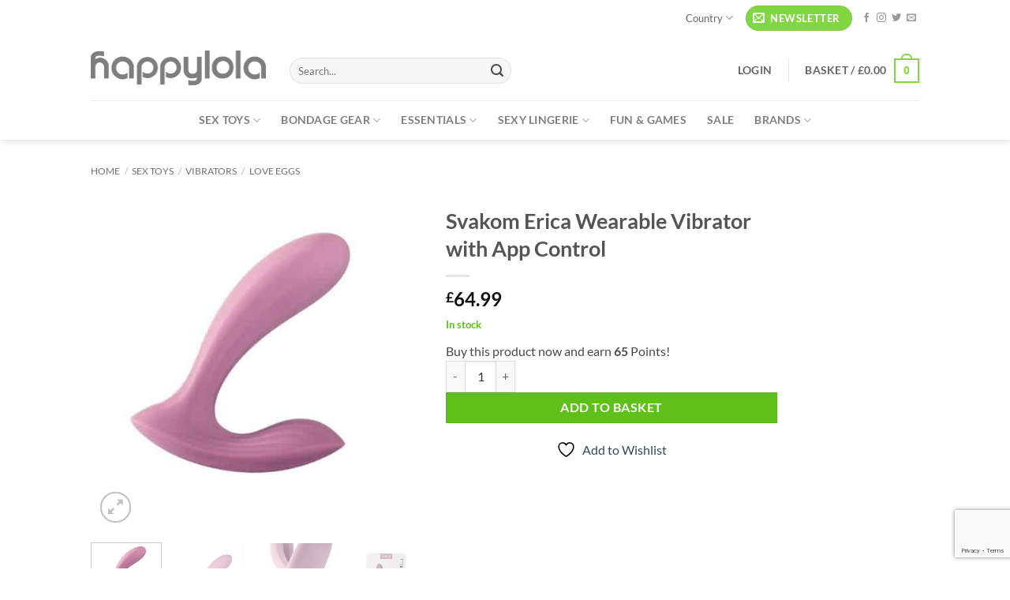

--- FILE ---
content_type: text/html; charset=UTF-8
request_url: https://www.happylola.com/sex-toys/vibrators/love-eggs/svakom-erica-wearable-vibrator-with-app-control/
body_size: 72679
content:
<!DOCTYPE html>
<!--[if IE 9 ]> <html lang="en-GB" class="ie9 loading-site no-js"> <![endif]-->
<!--[if IE 8 ]> <html lang="en-GB" class="ie8 loading-site no-js"> <![endif]-->
<!--[if (gte IE 9)|!(IE)]><!--><html lang=en-GB class="loading-site no-js"> <!--<![endif]-->
<head>
<meta charset=UTF-8 />
<link rel=profile href="http://gmpg.org/xfn/11"/>
<link rel=pingback href="https://www.happylola.com/xmlrpc.php"/>
<style id=wp-img-auto-sizes-contain-inline-css>img:is([sizes=auto i],[sizes^="auto," i]){contain-intrinsic-size:3000px 1500px}</style><link rel=stylesheet id=font-awesome-css href='/wp-content/plugins/woocommerce-advanced-products-labels/berocket/assets/css/A.font-awesome.min.css,qver=6.9.pagespeed.cf.LCj1TSkcv8.css' type='text/css' media=all /><style id=font-awesome-inline-css>[data-font="FontAwesome"]:before{font-family:'FontAwesome'!important;content:attr(data-icon)!important;speak:none!important;font-weight:normal!important;font-variant:normal!important;text-transform:none!important;line-height:1!important;font-style:normal!important;-webkit-font-smoothing:antialiased!important;-moz-osx-font-smoothing:grayscale!important}</style><style id=berocket_products_label_style-css media=all>.br_alabel>span{padding:0;font-weight:bold;display:inline-block;overflow:visible;text-overflow:clip;text-align:center;box-sizing:border-box;border:0 solid transparent;position:relative;-webkit-box-orient:vertical;-webkit-box-direction:normal;-ms-flex-direction:column;flex-direction:column;-webkit-box-pack:center;-ms-flex-pack:center;justify-content:center}.br_alabel.br_alabel_template_type_image>span{background-color:transparent!important;background-repeat:no-repeat;background-position:right top;background-size:contain}.br_alabel.br_alabel_template_type_image>span b{display:none}.br_alabel>span b{color:inherit}.br_alabel_label{line-height:1.75;margin-top:.5em}.br_alabel_label.br_alabel_type_image>span{padding:0}.br_alabel_label.br_alabel_left{float:left;clear:left}.br_alabel_label.br_alabel_right{float:right;clear:right}.br_alabel_label.br_alabel_center{clear:both;text-align:center}.br_alabel_label.br_alabel_center>span{display:inline-block}.br_alabel_image{position:absolute;top:-10px;z-index:500}.br_alabel_image.br_alabel_left{left:-10px}.br_alabel_image.br_alabel_right{right:-10px}.br_alabel_image.br_alabel_center{left:50%}.br_alabel_image.br_alabel_center>span{position:relative;left:-50%}.br_alabel img{display:block;max-width:100%;margin:0!important;padding:0!important}.woocommerce .product span.onsale{padding:0;z-index:100}.br_alabel_sale_p.br_alabel_image>span{font-size:16px;padding:0}.br_alabel_image .woocommerce-Price-amount.amount,.br_alabel_image .woocommerce-Price-currencySymbol,.br_alabel_label.br_alabel_center span.woocommerce-Price-currencySymbol,.br_alabel_label.br_alabel_center span.woocommerce-Price-amount.amount{line-height:inherit;display:inline}.br_alabel_in_title{display:inline-block}.berocket_tooltip_image{max-height:100%;max-width:100%}.br-labels-css-21-i1::before{background:rgba(255,255,255,.3)!important;content:'';height:100%;left:0;position:absolute;top:0;width:50%}.br-labels-advanced-1,.br-labels-advanced-2,.br-labels-advanced-4,.br-labels-advanced-5,.br-labels-advanced-6,.br-labels-advanced-9,.br-labels-advanced-10,.br-labels-advanced-11,.br-labels-advanced-12{position:absolute!important;bottom:0;left:0;right:0;top:0}.br-labels-advanced-2.rotated .b_span_before,.br-labels-advanced-2.rotated .b_span_text,.br-labels-advanced-2.rotated .b_span_after{transform:scaleX(-1);-moz-transform:scaleX(-1);-ms-transform:scaleX(-1);-o-transform:scaleX(-1);-webkit-transform:scaleX(-1)}.br-labels-advanced-1 .b_span_text{font-size:1.7em;position:absolute;left:22%;top:35%;margin-top:-.5em;line-height:1em}.br-labels-advanced-1 .b_span_after{bottom:27%;font-size:1.2em;right:20%;position:absolute;line-height:1em;margin-bottom:-.5em}.br-labels-advanced-1.rotated .b_span_text{left:.5em;right:auto}.br-labels-advanced-1.rotated .b_span_after{left:.4em;right:auto}.br-labels-advanced-2 .b_span_before{display:inline-block;font-size:1em;line-height:1;position:absolute;text-align:left;left:65%;top:20%;width:40%;line-height:1em;margin-top:-.5em}.br-labels-advanced-2 .b_span_text{display:inline-block;font-size:1.7em;right:35%;position:absolute;text-align:right;top:30%;width:50%;line-height:1em;margin-top:-.5em}.br-labels-advanced-2 .b_span_after{bottom:17%;font-size:.9em;left:15%;position:absolute;right:0;white-space:nowrap;line-height:1em;margin-bottom:-.5em}.br-labels-advanced-2.rotated .b_span_before{left:5%;right:0}.br-labels-advanced-2.rotated .b_span_text{right:5%;text-align:end}.br_alabel.br_alabel_template_type_advanced>span b.br-labels-advanced-3{top:14%}.br-labels-advanced-3 .b_span_text{font-size:1.8em;line-height:1em;position:absolute;top:50%;margin-top:-.5em;left:0;right:0}.br-labels-advanced-3 .b_span_after{font-size:.8em;line-height:1em;position:absolute;bottom:20%;left:0;right:0;margin-bottom:-.5em}.br-labels-advanced-3 .b_span_before{font-size:.8em;line-height:1em;position:absolute;top:20%;left:0;right:0;margin-top:-.5em}.br-labels-advanced-4 .b_span_before{left:0;position:absolute;top:47%;right:0;font-size:.6em;text-transform:uppercase;line-height:1em;margin-top:-.5em}.br-labels-advanced-4 .b_span_text{font-size:1.2em;position:absolute;top:16%;left:0;right:0;margin-top:-.5em;line-height:1em}.br-labels-advanced-4 .b_span_after{bottom:29%;font-size:.7em;left:0;position:absolute;right:0;white-space:nowrap;margin-bottom:-.5em;line-height:1em}.br-labels-advanced-5 .b_span_before{font-size:.6em;left:0;position:absolute;right:0;text-transform:uppercase;top:55%;margin-top:-.5em;line-height:1em}.br-labels-advanced-5 .b_span_text{font-size:1.5em;left:0;right:0;position:absolute;top:20%;white-space:nowrap;margin-top:-.5em;line-height:1em}.br-labels-advanced-5 .b_span_after{bottom:23%;font-size:.7em;left:0;position:absolute;right:0;white-space:nowrap;margin-bottom:-.5em;line-height:1em}.br-labels-advanced-6 .b_span_text{font-size:1.5em;position:absolute;top:27%;left:0;right:0;margin-top:-.5em;line-height:1em}.br-labels-advanced-6 .b_span_after{bottom:27%;font-size:.7em;left:0;position:absolute;right:0;text-transform:uppercase;margin-bottom:-.5em;line-height:1em}.br-labels-advanced-7{font-size:1.8em;left:0;position:absolute!important;right:0;top:50%;transform:translateY(-50%);-moz-transform:translateY(-50%);-ms-transform:translateY(-50%);-webkit-transform:translateY(-50%);-o-transform:translateY(-50%)}.br-labels-advanced-7 .b_span_text{line-height:1;display:block}.br-labels-advanced-7 .b_span_after{font-size:50%;line-height:50%}.br-labels-advanced-7 .b_span_after .woocommerce-Price-amount{white-space:nowrap}.br-labels-advanced-7-i3{}.br-labels-advanced-7-i3:before{background-color:rgba(255,255,255,.3);border-radius:50%;content:'';height:100%;left:-50%;position:absolute;right:0;top:60%}.br-labels-advanced-8{font-size:2.2em;height:70%;left:0;position:absolute!important;right:0;top:40%;transform:translateY(-50%);-moz-transform:translateY(-50%);-ms-transform:translateY(-50%);-webkit-transform:translateY(-50%);-o-transform:translateY(-50%)}.br-labels-advanced-8 .b_span_text{line-height:1;display:block}.br-labels-advanced-8 .b_span_after{font-size:50%;line-height:50%}.br-labels-advanced-8-i3::before{background-color:rgba(255,255,255,.2);border-radius:50%;bottom:10%;content:'';left:-50%;position:absolute;right:0;top:-20%;width:200%;z-index:99}.br-labels-advanced-8-i2::before{background-color:rgba(255,255,255,.2);border-radius:50%;bottom:10%;content:'';left:-85%;position:absolute;right:0;top:-20%;width:200%;z-index:99}.br-labels-advanced-8 .b_span_after .woocommerce-Price-amount{white-space:nowrap}.br-labels-advanced-9 .b_span_text{font-size:.8em;left:0;position:absolute;right:0;text-transform:uppercase;top:65%;-webkit-filter:invert(60%);filter:invert(60%);margin-top:-.5em;line-height:1em}.br-labels-advanced-9 .b_span_after{left:0;font-size:1em;position:absolute;right:0;white-space:nowrap;line-height:1em;margin-bottom:-.5em;bottom:11%}.br-labels-advanced-9 .b_span_before{font-size:1.2em;left:.5em;line-height:1.1em;position:absolute;right:.5em;top:17%;-webkit-filter:invert(60%);filter:invert(60%);margin-top:-.6em}.br-labels-advanced-10 .b_span_text{font-size:1.8em;left:17%;position:absolute;right:0;top:35%;white-space:nowrap;line-height:1em;margin-top:-.5em}.br-labels-advanced-10 .b_span_after{bottom:25%;font-size:1em;left:32%;position:absolute;right:0;text-transform:uppercase;line-height:1em;margin-bottom:-.5em}.br-labels-advanced-10.rotated .b_span_text{left:0;right:17%}.br-labels-advanced-10.rotated .b_span_after{left:.5em;right:auto}.br-labels-advanced-11 .b_span_before{text-transform:uppercase;display:inline-block;font-size:1em;position:absolute;text-align:left;left:65%;top:20%;width:40%;line-height:1em;margin-top:-.5em}.br-labels-advanced-11 .b_span_text{display:inline-block;font-size:1.7em;right:35%;position:absolute;text-align:right;top:30%;width:50%;line-height:1em;margin-top:-.5em}.br-labels-advanced-11 .b_span_after{bottom:19%;font-size:.9em;left:15%;position:absolute;right:0;white-space:nowrap;line-height:1em;margin-bottom:-.5em}.br-labels-advanced-11.rotated .b_span_before{right:0;left:55%}.br-labels-advanced-11.rotated .b_span_text{left:5%;right:0}.br-labels-advanced-11.rotated .b_span_after{left:0;right:10%}.br-labels-advanced-12 .b_span_before{bottom:44%;font-size:.6em;left:0;position:absolute;right:0;text-transform:uppercase;line-height:1em;margin-bottom:-.5em}.br-labels-advanced-12 .b_span_text{font-size:1.4em;left:0;position:absolute;right:0;top:37%;line-height:1em;margin-top:-.5em}.br-labels-advanced-12 .b_span_after{bottom:28%;font-size:.8em;left:0;position:absolute;right:0;margin-bottom:-.5em;line-height:1em}.tippy-content{text-align:center}.berocket_tooltip_image{display:block}.berocket_tooltip_text{white-space:pre-wrap}.br_alabel svg{position:absolute;top:0;width:100%;overflow:visible!important;left:0}.jet-woo-products-list__item{position:relative;overflow:visible!important}</style><style id=berocket_products_label_style-inline-css>@media (min-width:1025px){.berocket_hide_on_device_desktop:not(.berocket_alabel_id_demo) {display:none!important}}@media (min-width:768px) and (max-width:1024px){.berocket_hide_on_device_tablet:not(.berocket_alabel_id_demo) {display:none!important}}@media (max-width:767px){.berocket_hide_on_device_mobile:not(.berocket_alabel_id_demo) {display:none!important}}.berocket_better_labels_line .berocket_better_labels_inline_1 div.br_alabel:nth-child(n+2) {display:none}.berocket_better_labels_line .berocket_better_labels_inline_1:hover .br_alabel:nth-child(n+2) {display:inline-block}.berocket_better_labels:before,.berocket_better_labels:after{clear:both;content:" ";display:block}.berocket_better_labels.berocket_better_labels_image{position:absolute!important;top:0!important;left:0!important;right:0!important;pointer-events:none}.berocket_better_labels.berocket_better_labels_image *{pointer-events:none}.berocket_better_labels.berocket_better_labels_image img,.berocket_better_labels.berocket_better_labels_image .fa,.berocket_better_labels.berocket_better_labels_image .berocket_color_label,.berocket_better_labels.berocket_better_labels_image .berocket_image_background,.berocket_better_labels .berocket_better_labels_line .br_alabel,.berocket_better_labels .berocket_better_labels_line .br_alabel span{pointer-events:all}.berocket_better_labels .berocket_color_label,.br_alabel .berocket_color_label{width:100%;height:100%;display:block}.berocket_better_labels .berocket_better_labels_position_left{text-align:left;float:left;clear:left}.berocket_better_labels .berocket_better_labels_position_center{text-align:center}.berocket_better_labels .berocket_better_labels_position_right{text-align:right;float:right;clear:right}.berocket_better_labels.berocket_better_labels_label{clear:both}.berocket_better_labels .berocket_better_labels_line{line-height:1px}.berocket_better_labels.berocket_better_labels_label .berocket_better_labels_line{clear:none}.berocket_better_labels .berocket_better_labels_position_left .berocket_better_labels_line{clear:left}.berocket_better_labels .berocket_better_labels_position_right .berocket_better_labels_line{clear:right}.berocket_better_labels .berocket_better_labels_line .br_alabel{display:inline-block;position:relative;top:0!important;left:0!important;right:0!important;line-height:1px}.berocket_better_labels .berocket_better_labels_position{display:flex;flex-direction:column}.berocket_better_labels .berocket_better_labels_position.berocket_better_labels_position_left{align-items:start}.berocket_better_labels .berocket_better_labels_position.berocket_better_labels_position_right{align-items:end}.rtl .berocket_better_labels .berocket_better_labels_position.berocket_better_labels_position_left{align-items:end}.rtl .berocket_better_labels .berocket_better_labels_position.berocket_better_labels_position_right{align-items:start}.berocket_better_labels .berocket_better_labels_position.berocket_better_labels_position_center{align-items:center}.berocket_better_labels .berocket_better_labels_position .berocket_better_labels_inline{display:flex;align-items:start}</style><style id=wc-points-and-rewards-blocks-integration-css media=all>.wc-points-rewards-text-input{position:relative;white-space:nowrap;flex-grow:1;margin-top:0}.wc-points-rewards-text-input label{color:inherit;font-family:inherit;font-size:inherit;font-style:inherit;font-weight:inherit;letter-spacing:inherit;line-height:inherit;text-decoration:inherit;text-transform:inherit;font-size:1em;position:absolute;transform:translateY(0.75em);left:0;top:0;transform-origin:top left;line-height:1.375;color:#757575;transition:transform 200ms ease;margin:0 0 0 17px;overflow:hidden;text-overflow:ellipsis;max-width:calc(100% - 32px);cursor:text}.has-dark-controls .wc-points-rewards-text-input label{color:hsla(0,0%,100%,.6)}@media screen and (prefers-reduced-motion: reduce){.wc-points-rewards-text-input label{transition:none}}.wc-points-rewards-text-input input:-webkit-autofill+label{transform:translateY(4px) scale(0.75)}.wc-points-rewards-text-input.is-active label{transform:translateY(4px) scale(0.75)}.wc-points-rewards-text-input input[type=number]{font-size:1em;background-color:#fff;padding:.75em 16px;border-radius:4px;border:1px solid #50575e;width:100%;line-height:1.375;font-family:inherit;margin:0;box-sizing:border-box;height:3em;min-height:0;color:#2b2d2f}.wc-points-rewards-text-input input[type=number]:focus{background-color:#fff;color:#2b2d2f}.has-dark-controls .wc-points-rewards-text-input input[type=number]{background-color:rgba(0,0,0,.1);border-color:hsla(0,0%,100%,.4);color:#fff}.has-dark-controls .wc-points-rewards-text-input input[type=number]:focus{background-color:rgba(0,0,0,.1);color:#fff}.wc-points-rewards-text-input input[type=number]{-moz-appearance:textfield}.wc-points-rewards-text-input input[type=number]::-webkit-outer-spin-button,.wc-points-rewards-text-input input[type=number]::-webkit-inner-spin-button{appearance:none;margin:0}.wc-points-rewards-text-input.is-active input[type=number]{padding:1.5em 16px .25em 16px}.wc-points-rewards-text-input:only-child{margin-top:0}
.wc-points-rewards-totals-redemption button{font-weight:700}.wc-points-rewards-totals-redemption button:hover,.wc-points-rewards-totals-redemption button:focus,.wc-points-rewards-totals-redemption button:active{font-weight:700}.woocommerce-points-rewards-validation-error{color:#cc1818;font-size:.75em;flex-basis:100%;margin-top:8px}button.wc-points-rewards-redeem-button{height:3em;flex-shrink:0;margin-left:8px;padding-left:24px;padding-right:24px;white-space:nowrap;max-width:130px;font-size:.825em;padding-top:0;padding-bottom:0;font-weight:normal}button.wc-points-rewards-redeem-button.no-margin{margin:0}button.wc-points-rewards-redeem-button:hover,button.wc-points-rewards-redeem-button:focus,button.wc-points-rewards-redeem-button:active{font-weight:normal}button.wc-points-rewards-redeem-button .wc-points-rewards-redeem-button-text.wc-points-rewards-redeem-button-text--is-redeeming-points{visibility:hidden}.wc-points-rewards-redeem-form-fields{display:flex;margin:8px 0 0 0}.wc-points-rewards-totals-redemption .wc-block-components-panel__button{margin-top:0;padding-top:0}.wc-points-rewards-totals-redemption .wc-block-components-panel__content{margin-bottom:0;padding-bottom:0}.wc-points-rewards-earn-points-message{text-align:center;padding:16px;background:#fbfbfb}.woocommerce-variation-add-to-cart.variations_button.woocommerce-variation-add-to-cart-enabled>p.points.hide-on-price-available{display:none}div.wc-points-rewards-totals-redemption.wc-block-components-panel{padding:16px}
</style><style id=wp-block-library-inline-css>:root{--wp-block-synced-color:#7a00df;--wp-block-synced-color--rgb:122 , 0 , 223;--wp-bound-block-color:var(--wp-block-synced-color);--wp-editor-canvas-background:#ddd;--wp-admin-theme-color:#007cba;--wp-admin-theme-color--rgb:0 , 124 , 186;--wp-admin-theme-color-darker-10:#006ba1;--wp-admin-theme-color-darker-10--rgb:0 , 107 , 160.5;--wp-admin-theme-color-darker-20:#005a87;--wp-admin-theme-color-darker-20--rgb:0 , 90 , 135;--wp-admin-border-width-focus:2px}@media (min-resolution:192dpi){:root{--wp-admin-border-width-focus:1.5px}}.wp-element-button{cursor:pointer}:root .has-very-light-gray-background-color{background-color:#eee}:root .has-very-dark-gray-background-color{background-color:#313131}:root .has-very-light-gray-color{color:#eee}:root .has-very-dark-gray-color{color:#313131}:root .has-vivid-green-cyan-to-vivid-cyan-blue-gradient-background{background:linear-gradient(135deg,#00d084,#0693e3)}:root .has-purple-crush-gradient-background{background:linear-gradient(135deg,#34e2e4,#4721fb 50%,#ab1dfe)}:root .has-hazy-dawn-gradient-background{background:linear-gradient(135deg,#faaca8,#dad0ec)}:root .has-subdued-olive-gradient-background{background:linear-gradient(135deg,#fafae1,#67a671)}:root .has-atomic-cream-gradient-background{background:linear-gradient(135deg,#fdd79a,#004a59)}:root .has-nightshade-gradient-background{background:linear-gradient(135deg,#330968,#31cdcf)}:root .has-midnight-gradient-background{background:linear-gradient(135deg,#020381,#2874fc)}:root{--wp--preset--font-size--normal:16px;--wp--preset--font-size--huge:42px}.has-regular-font-size{font-size:1em}.has-larger-font-size{font-size:2.625em}.has-normal-font-size{font-size:var(--wp--preset--font-size--normal)}.has-huge-font-size{font-size:var(--wp--preset--font-size--huge)}.has-text-align-center{text-align:center}.has-text-align-left{text-align:left}.has-text-align-right{text-align:right}.has-fit-text{white-space:nowrap!important}#end-resizable-editor-section{display:none}.aligncenter{clear:both}.items-justified-left{justify-content:flex-start}.items-justified-center{justify-content:center}.items-justified-right{justify-content:flex-end}.items-justified-space-between{justify-content:space-between}.screen-reader-text{border:0;clip-path:inset(50%);height:1px;margin:-1px;overflow:hidden;padding:0;position:absolute;width:1px;word-wrap:normal!important}.screen-reader-text:focus{background-color:#ddd;clip-path:none;color:#444;display:block;font-size:1em;height:auto;left:5px;line-height:normal;padding:15px 23px 14px;text-decoration:none;top:5px;width:auto;z-index:100000}html :where(.has-border-color){border-style:solid}html :where([style*=border-top-color]){border-top-style:solid}html :where([style*=border-right-color]){border-right-style:solid}html :where([style*=border-bottom-color]){border-bottom-style:solid}html :where([style*=border-left-color]){border-left-style:solid}html :where([style*=border-width]){border-style:solid}html :where([style*=border-top-width]){border-top-style:solid}html :where([style*=border-right-width]){border-right-style:solid}html :where([style*=border-bottom-width]){border-bottom-style:solid}html :where([style*=border-left-width]){border-left-style:solid}html :where(img[class*=wp-image-]){height:auto;max-width:100%}:where(figure){margin:0 0 1em}html :where(.is-position-sticky){--wp-admin--admin-bar--position-offset:var(--wp-admin--admin-bar--height,0)}@media screen and (max-width:600px){html :where(.is-position-sticky){--wp-admin--admin-bar--position-offset:0}}</style><link rel=stylesheet id=wc-blocks-style-css href='/wp-content/plugins/A.woocommerce,,_assets,,_client,,_blocks,,_wc-blocks.css,,qver==wc-10.4.3+yith-woocommerce-wishlist,,_assets,,_css,,_jquery.selectBox.css,,qver==1.2.0+woocommerce,,_assets,,_css,,_prettyPhoto.css,,qver==3.1.6+yith-woocommerce-wishlist,,_assets,,_css,,_style.css,,qver==4.11.0,Mcc.ysikMjp0A-.css.pagespeed.cf.S_-_j6pvG0.css' type='text/css' media=all /><style id=yith-wcwl-main-inline-css>:root{--rounded-corners-radius:16px;--add-to-cart-rounded-corners-radius:16px;--feedback-duration:3s}:root{--rounded-corners-radius:16px;--add-to-cart-rounded-corners-radius:16px;--feedback-duration:3s}:root{--rounded-corners-radius:16px;--add-to-cart-rounded-corners-radius:16px;--feedback-duration:3s}:root{--rounded-corners-radius:16px;--add-to-cart-rounded-corners-radius:16px;--feedback-duration:3s}:root{--rounded-corners-radius:16px;--add-to-cart-rounded-corners-radius:16px;--feedback-duration:3s}:root{--rounded-corners-radius:16px;--add-to-cart-rounded-corners-radius:16px;--feedback-duration:3s}:root{--rounded-corners-radius:16px;--add-to-cart-rounded-corners-radius:16px;--feedback-duration:3s}:root{--rounded-corners-radius:16px;--add-to-cart-rounded-corners-radius:16px;--feedback-duration:3s}:root{--rounded-corners-radius:16px;--add-to-cart-rounded-corners-radius:16px;--feedback-duration:3s}:root{--rounded-corners-radius:16px;--add-to-cart-rounded-corners-radius:16px;--feedback-duration:3s}</style><style id=global-styles-inline-css>:root{--wp--preset--aspect-ratio--square:1;--wp--preset--aspect-ratio--4-3: 4/3;--wp--preset--aspect-ratio--3-4: 3/4;--wp--preset--aspect-ratio--3-2: 3/2;--wp--preset--aspect-ratio--2-3: 2/3;--wp--preset--aspect-ratio--16-9: 16/9;--wp--preset--aspect-ratio--9-16: 9/16;--wp--preset--color--black:#000;--wp--preset--color--cyan-bluish-gray:#abb8c3;--wp--preset--color--white:#fff;--wp--preset--color--pale-pink:#f78da7;--wp--preset--color--vivid-red:#cf2e2e;--wp--preset--color--luminous-vivid-orange:#ff6900;--wp--preset--color--luminous-vivid-amber:#fcb900;--wp--preset--color--light-green-cyan:#7bdcb5;--wp--preset--color--vivid-green-cyan:#00d084;--wp--preset--color--pale-cyan-blue:#8ed1fc;--wp--preset--color--vivid-cyan-blue:#0693e3;--wp--preset--color--vivid-purple:#9b51e0;--wp--preset--color--primary:#81d742;--wp--preset--color--secondary:#9093b6;--wp--preset--color--success:#5fc01a;--wp--preset--color--alert:#b20000;--wp--preset--gradient--vivid-cyan-blue-to-vivid-purple:linear-gradient(135deg,#0693e3 0%,#9b51e0 100%);--wp--preset--gradient--light-green-cyan-to-vivid-green-cyan:linear-gradient(135deg,#7adcb4 0%,#00d082 100%);--wp--preset--gradient--luminous-vivid-amber-to-luminous-vivid-orange:linear-gradient(135deg,#fcb900 0%,#ff6900 100%);--wp--preset--gradient--luminous-vivid-orange-to-vivid-red:linear-gradient(135deg,#ff6900 0%,#cf2e2e 100%);--wp--preset--gradient--very-light-gray-to-cyan-bluish-gray:linear-gradient(135deg,#eee 0%,#a9b8c3 100%);--wp--preset--gradient--cool-to-warm-spectrum:linear-gradient(135deg,#4aeadc 0%,#9778d1 20%,#cf2aba 40%,#ee2c82 60%,#fb6962 80%,#fef84c 100%);--wp--preset--gradient--blush-light-purple:linear-gradient(135deg,#ffceec 0%,#9896f0 100%);--wp--preset--gradient--blush-bordeaux:linear-gradient(135deg,#fecda5 0%,#fe2d2d 50%,#6b003e 100%);--wp--preset--gradient--luminous-dusk:linear-gradient(135deg,#ffcb70 0%,#c751c0 50%,#4158d0 100%);--wp--preset--gradient--pale-ocean:linear-gradient(135deg,#fff5cb 0%,#b6e3d4 50%,#33a7b5 100%);--wp--preset--gradient--electric-grass:linear-gradient(135deg,#caf880 0%,#71ce7e 100%);--wp--preset--gradient--midnight:linear-gradient(135deg,#020381 0%,#2874fc 100%);--wp--preset--font-size--small:13px;--wp--preset--font-size--medium:20px;--wp--preset--font-size--large:36px;--wp--preset--font-size--x-large:42px;--wp--preset--spacing--20:.44rem;--wp--preset--spacing--30:.67rem;--wp--preset--spacing--40:1rem;--wp--preset--spacing--50:1.5rem;--wp--preset--spacing--60:2.25rem;--wp--preset--spacing--70:3.38rem;--wp--preset--spacing--80:5.06rem;--wp--preset--shadow--natural:6px 6px 9px rgba(0,0,0,.2);--wp--preset--shadow--deep:12px 12px 50px rgba(0,0,0,.4);--wp--preset--shadow--sharp:6px 6px 0 rgba(0,0,0,.2);--wp--preset--shadow--outlined:6px 6px 0 -3px #fff , 6px 6px #000;--wp--preset--shadow--crisp:6px 6px 0 #000}:where(body) {margin:0}.wp-site-blocks>.alignleft{float:left;margin-right:2em}.wp-site-blocks>.alignright{float:right;margin-left:2em}.wp-site-blocks>.aligncenter{justify-content:center;margin-left:auto;margin-right:auto}:where(.is-layout-flex){gap:.5em}:where(.is-layout-grid){gap:.5em}.is-layout-flow>.alignleft{float:left;margin-inline-start:0;margin-inline-end:2em}.is-layout-flow>.alignright{float:right;margin-inline-start:2em;margin-inline-end:0}.is-layout-flow>.aligncenter{margin-left:auto!important;margin-right:auto!important}.is-layout-constrained>.alignleft{float:left;margin-inline-start:0;margin-inline-end:2em}.is-layout-constrained>.alignright{float:right;margin-inline-start:2em;margin-inline-end:0}.is-layout-constrained>.aligncenter{margin-left:auto!important;margin-right:auto!important}.is-layout-constrained > :where(:not(.alignleft):not(.alignright):not(.alignfull)){margin-left:auto!important;margin-right:auto!important}body .is-layout-flex{display:flex}.is-layout-flex{flex-wrap:wrap;align-items:center}.is-layout-flex > :is(*, div){margin:0}body .is-layout-grid{display:grid}.is-layout-grid > :is(*, div){margin:0}body{padding-top:0;padding-right:0;padding-bottom:0;padding-left:0}a:where(:not(.wp-element-button)){text-decoration:none}:root :where(.wp-element-button, .wp-block-button__link){background-color:#32373c;border-width:0;color:#fff;font-family:inherit;font-size:inherit;font-style:inherit;font-weight:inherit;letter-spacing:inherit;line-height:inherit;padding-top: calc(0.667em + 2px);padding-right: calc(1.333em + 2px);padding-bottom: calc(0.667em + 2px);padding-left: calc(1.333em + 2px);text-decoration:none;text-transform:inherit}.has-black-color{color:var(--wp--preset--color--black)!important}.has-cyan-bluish-gray-color{color:var(--wp--preset--color--cyan-bluish-gray)!important}.has-white-color{color:var(--wp--preset--color--white)!important}.has-pale-pink-color{color:var(--wp--preset--color--pale-pink)!important}.has-vivid-red-color{color:var(--wp--preset--color--vivid-red)!important}.has-luminous-vivid-orange-color{color:var(--wp--preset--color--luminous-vivid-orange)!important}.has-luminous-vivid-amber-color{color:var(--wp--preset--color--luminous-vivid-amber)!important}.has-light-green-cyan-color{color:var(--wp--preset--color--light-green-cyan)!important}.has-vivid-green-cyan-color{color:var(--wp--preset--color--vivid-green-cyan)!important}.has-pale-cyan-blue-color{color:var(--wp--preset--color--pale-cyan-blue)!important}.has-vivid-cyan-blue-color{color:var(--wp--preset--color--vivid-cyan-blue)!important}.has-vivid-purple-color{color:var(--wp--preset--color--vivid-purple)!important}.has-primary-color{color:var(--wp--preset--color--primary)!important}.has-secondary-color{color:var(--wp--preset--color--secondary)!important}.has-success-color{color:var(--wp--preset--color--success)!important}.has-alert-color{color:var(--wp--preset--color--alert)!important}.has-black-background-color{background-color:var(--wp--preset--color--black)!important}.has-cyan-bluish-gray-background-color{background-color:var(--wp--preset--color--cyan-bluish-gray)!important}.has-white-background-color{background-color:var(--wp--preset--color--white)!important}.has-pale-pink-background-color{background-color:var(--wp--preset--color--pale-pink)!important}.has-vivid-red-background-color{background-color:var(--wp--preset--color--vivid-red)!important}.has-luminous-vivid-orange-background-color{background-color:var(--wp--preset--color--luminous-vivid-orange)!important}.has-luminous-vivid-amber-background-color{background-color:var(--wp--preset--color--luminous-vivid-amber)!important}.has-light-green-cyan-background-color{background-color:var(--wp--preset--color--light-green-cyan)!important}.has-vivid-green-cyan-background-color{background-color:var(--wp--preset--color--vivid-green-cyan)!important}.has-pale-cyan-blue-background-color{background-color:var(--wp--preset--color--pale-cyan-blue)!important}.has-vivid-cyan-blue-background-color{background-color:var(--wp--preset--color--vivid-cyan-blue)!important}.has-vivid-purple-background-color{background-color:var(--wp--preset--color--vivid-purple)!important}.has-primary-background-color{background-color:var(--wp--preset--color--primary)!important}.has-secondary-background-color{background-color:var(--wp--preset--color--secondary)!important}.has-success-background-color{background-color:var(--wp--preset--color--success)!important}.has-alert-background-color{background-color:var(--wp--preset--color--alert)!important}.has-black-border-color{border-color:var(--wp--preset--color--black)!important}.has-cyan-bluish-gray-border-color{border-color:var(--wp--preset--color--cyan-bluish-gray)!important}.has-white-border-color{border-color:var(--wp--preset--color--white)!important}.has-pale-pink-border-color{border-color:var(--wp--preset--color--pale-pink)!important}.has-vivid-red-border-color{border-color:var(--wp--preset--color--vivid-red)!important}.has-luminous-vivid-orange-border-color{border-color:var(--wp--preset--color--luminous-vivid-orange)!important}.has-luminous-vivid-amber-border-color{border-color:var(--wp--preset--color--luminous-vivid-amber)!important}.has-light-green-cyan-border-color{border-color:var(--wp--preset--color--light-green-cyan)!important}.has-vivid-green-cyan-border-color{border-color:var(--wp--preset--color--vivid-green-cyan)!important}.has-pale-cyan-blue-border-color{border-color:var(--wp--preset--color--pale-cyan-blue)!important}.has-vivid-cyan-blue-border-color{border-color:var(--wp--preset--color--vivid-cyan-blue)!important}.has-vivid-purple-border-color{border-color:var(--wp--preset--color--vivid-purple)!important}.has-primary-border-color{border-color:var(--wp--preset--color--primary)!important}.has-secondary-border-color{border-color:var(--wp--preset--color--secondary)!important}.has-success-border-color{border-color:var(--wp--preset--color--success)!important}.has-alert-border-color{border-color:var(--wp--preset--color--alert)!important}.has-vivid-cyan-blue-to-vivid-purple-gradient-background{background:var(--wp--preset--gradient--vivid-cyan-blue-to-vivid-purple)!important}.has-light-green-cyan-to-vivid-green-cyan-gradient-background{background:var(--wp--preset--gradient--light-green-cyan-to-vivid-green-cyan)!important}.has-luminous-vivid-amber-to-luminous-vivid-orange-gradient-background{background:var(--wp--preset--gradient--luminous-vivid-amber-to-luminous-vivid-orange)!important}.has-luminous-vivid-orange-to-vivid-red-gradient-background{background:var(--wp--preset--gradient--luminous-vivid-orange-to-vivid-red)!important}.has-very-light-gray-to-cyan-bluish-gray-gradient-background{background:var(--wp--preset--gradient--very-light-gray-to-cyan-bluish-gray)!important}.has-cool-to-warm-spectrum-gradient-background{background:var(--wp--preset--gradient--cool-to-warm-spectrum)!important}.has-blush-light-purple-gradient-background{background:var(--wp--preset--gradient--blush-light-purple)!important}.has-blush-bordeaux-gradient-background{background:var(--wp--preset--gradient--blush-bordeaux)!important}.has-luminous-dusk-gradient-background{background:var(--wp--preset--gradient--luminous-dusk)!important}.has-pale-ocean-gradient-background{background:var(--wp--preset--gradient--pale-ocean)!important}.has-electric-grass-gradient-background{background:var(--wp--preset--gradient--electric-grass)!important}.has-midnight-gradient-background{background:var(--wp--preset--gradient--midnight)!important}.has-small-font-size{font-size:var(--wp--preset--font-size--small)!important}.has-medium-font-size{font-size:var(--wp--preset--font-size--medium)!important}.has-large-font-size{font-size:var(--wp--preset--font-size--large)!important}.has-x-large-font-size{font-size:var(--wp--preset--font-size--x-large)!important}</style><link rel=stylesheet id=wcrp-custom-related-products-pro-css href='/wp-content/plugins/A.codecanyon-4N6e4456-woocommerce-custom-related-products-pro,,_public,,_css,,_wcrp-custom-related-products-pro-public.css,,qver==1.6.0+contact-form-7,,_includes,,_css,,_styles.css,,qver==6.1.4+woocommerce,,_assets,,_css,,_photoswipe,,_photoswipe.min.css,,qver==10.4.3+woocommerce,,_assets,,_css,,_photoswipe,,_default-skin,,_default-skin.min.css,,qver==10.4.3,Mcc.9CaAQzHCyP.css.pagespeed.cf.OKTcL4PIcg.css' type='text/css' media=all /><style id=woocommerce-inline-inline-css>.woocommerce form .form-row .required{visibility:visible}</style><link rel=stylesheet id=gateway-css href='/wp-content/A.plugins,,_woocommerce-paypal-payments,,_modules,,_ppcp-button,,_assets,,_css,,_gateway.css,,qver==3.3.2+plugins,,_woocommerce,,_assets,,_css,,_brands.css,,qver==10.4.3+themes,,_flatsome,,_inc,,_integrations,,_wc-yith-wishlist,,_wishlist.css,,qver==3.20.4+plugins,,_woocommerce-paypal-payments,,_modules,,_ppcp-applepay,,_assets,,_css,,_styles.css,,qver==3.3.2+plugins,,_woocommerce-paypal-payments,,_modules,,_ppcp-googlepay,,_assets,,_css,,_styles.css,,qver==3.3.2+themes,,_flatsome,,_assets,,_css,,_flatsome.css,,qver==3.20.4,Mcc.iy6zClM7SA.css.pagespeed.cf.lw4cU56As8.css' type='text/css' media=all /><style id=flatsome-main-inline-css>@font-face{font-family:"fl-icons";font-display:block;src:url(https://www.happylola.com/wp-content/themes/flatsome/assets/css/icons/fl-icons.eot?v=3.20.4);src:url(https://www.happylola.com/wp-content/themes/flatsome/assets/css/icons/fl-icons.eot#iefix?v=3.20.4) format("embedded-opentype") , url(https://www.happylola.com/wp-content/themes/flatsome/assets/css/icons/fl-icons.woff2?v=3.20.4) format("woff2") , url(https://www.happylola.com/wp-content/themes/flatsome/assets/css/icons/fl-icons.ttf?v=3.20.4) format("truetype") , url(https://www.happylola.com/wp-content/themes/flatsome/assets/css/icons/fl-icons.woff?v=3.20.4) format("woff") , url(https://www.happylola.com/wp-content/themes/flatsome/assets/css/icons/fl-icons.svg?v=3.20.4#fl-icons) format("svg")}</style><link rel=stylesheet id=flatsome-shop-css href='/wp-content/themes/A.flatsome,,_assets,,_css,,_flatsome-shop.css,,qver==3.20.4+flatsome-child,,_style.css,,qver==3.0,Mcc.51t-m7vFVQ.css.pagespeed.cf.LSYD-KnvA7.css' type='text/css' media=all /><style>.product .images{position:relative}</style><style>img#wpstats{display:none}</style><script>document.documentElement.className=document.documentElement.className+' yes-js js_active js'</script>
<script>(function(html){html.className=html.className.replace(/\bno-js\b/,'js')})(document.documentElement);</script>
<meta name=robots content='index, follow, max-image-preview:large, max-snippet:-1, max-video-preview:-1'/>
<meta name=viewport content="width=device-width, initial-scale=1"/><script>window._wca=window._wca||[];</script>
<title>Svakom Erica Wearable Vibrator with App Control - Happy Lola</title>
<meta name=description content="Buy Svakom Erica Wearable Vibrator with App Control today and get discreet and fast deliver as well as a one year product gaurantee when you purchase Svakom Erica Wearable Vibrator with App Control from Happy Lola"/>
<link rel=canonical href="https://www.happylola.com/sex-toys/vibrators/love-eggs/svakom-erica-wearable-vibrator-with-app-control/"/>
<meta property=og:locale content=en_GB />
<meta property=og:type content=article />
<meta property=og:title content="Svakom Erica Wearable Vibrator with App Control - Happy Lola"/>
<meta property=og:description content="Buy Svakom Erica Wearable Vibrator with App Control today and get discreet and fast deliver as well as a one year product gaurantee when you purchase Svakom Erica Wearable Vibrator with App Control from Happy Lola"/>
<meta property=og:url content="https://www.happylola.com/sex-toys/vibrators/love-eggs/svakom-erica-wearable-vibrator-with-app-control/"/>
<meta property=og:site_name content="Happy Lola"/>
<meta property=article:publisher content="https://www.facebook.com/happylolahappy/"/>
<meta property=article:modified_time content="2026-01-29T23:00:19+00:00"/>
<meta property=og:image content="https://www.happylola.com/wp-content/uploads/2023/06/n12204-svakom-erica-wearable-vibrator-wapp-control-1.jpg"/>
<meta property=og:image:width content=1000 />
<meta property=og:image:height content=1000 />
<meta property=og:image:type content="image/jpeg"/>
<meta name=twitter:card content=summary_large_image />
<meta name=twitter:site content="@HappylolaHappy"/>
<script type="application/ld+json" class=yoast-schema-graph>{"@context":"https://schema.org","@graph":[{"@type":"WebPage","@id":"https://www.happylola.com/sex-toys/vibrators/love-eggs/svakom-erica-wearable-vibrator-with-app-control/","url":"https://www.happylola.com/sex-toys/vibrators/love-eggs/svakom-erica-wearable-vibrator-with-app-control/","name":"Svakom Erica Wearable Vibrator with App Control - Happy Lola","isPartOf":{"@id":"https://www.happylola.com/#website"},"primaryImageOfPage":{"@id":"https://www.happylola.com/sex-toys/vibrators/love-eggs/svakom-erica-wearable-vibrator-with-app-control/#primaryimage"},"image":{"@id":"https://www.happylola.com/sex-toys/vibrators/love-eggs/svakom-erica-wearable-vibrator-with-app-control/#primaryimage"},"thumbnailUrl":"https://www.happylola.com/wp-content/uploads/2023/06/n12204-svakom-erica-wearable-vibrator-wapp-control-1.jpg","datePublished":"2023-06-30T13:20:05+00:00","dateModified":"2026-01-29T23:00:19+00:00","description":"Buy Svakom Erica Wearable Vibrator with App Control today and get discreet and fast deliver as well as a one year product gaurantee when you purchase Svakom Erica Wearable Vibrator with App Control from Happy Lola","breadcrumb":{"@id":"https://www.happylola.com/sex-toys/vibrators/love-eggs/svakom-erica-wearable-vibrator-with-app-control/#breadcrumb"},"inLanguage":"en-GB","potentialAction":[{"@type":"ReadAction","target":["https://www.happylola.com/sex-toys/vibrators/love-eggs/svakom-erica-wearable-vibrator-with-app-control/"]}]},{"@type":"ImageObject","inLanguage":"en-GB","@id":"https://www.happylola.com/sex-toys/vibrators/love-eggs/svakom-erica-wearable-vibrator-with-app-control/#primaryimage","url":"https://www.happylola.com/wp-content/uploads/2023/06/n12204-svakom-erica-wearable-vibrator-wapp-control-1.jpg","contentUrl":"https://www.happylola.com/wp-content/uploads/2023/06/n12204-svakom-erica-wearable-vibrator-wapp-control-1.jpg","width":1000,"height":1000},{"@type":"BreadcrumbList","@id":"https://www.happylola.com/sex-toys/vibrators/love-eggs/svakom-erica-wearable-vibrator-with-app-control/#breadcrumb","itemListElement":[{"@type":"ListItem","position":1,"name":"Home","item":"https://www.happylola.com/"},{"@type":"ListItem","position":2,"name":"Sex Toys","item":"https://www.happylola.com/sex-toys/"},{"@type":"ListItem","position":3,"name":"Vibrators","item":"https://www.happylola.com/sex-toys/vibrators/"},{"@type":"ListItem","position":4,"name":"Love Eggs","item":"https://www.happylola.com/sex-toys/vibrators/love-eggs/"},{"@type":"ListItem","position":5,"name":"Svakom Erica Wearable Vibrator with App Control"}]},{"@type":"WebSite","@id":"https://www.happylola.com/#website","url":"https://www.happylola.com/","name":"Happy Lola","description":"sexual health &amp; lifestyle people ","publisher":{"@id":"https://www.happylola.com/#organization"},"potentialAction":[{"@type":"SearchAction","target":{"@type":"EntryPoint","urlTemplate":"https://www.happylola.com/?s={search_term_string}"},"query-input":{"@type":"PropertyValueSpecification","valueRequired":true,"valueName":"search_term_string"}}],"inLanguage":"en-GB"},{"@type":"Organization","@id":"https://www.happylola.com/#organization","name":"Happy Lola","url":"https://www.happylola.com/","logo":{"@type":"ImageObject","inLanguage":"en-GB","@id":"https://www.happylola.com/#/schema/logo/image/","url":"https://www.happylola.com/wp-content/uploads/2019/11/Happylolalogo-grey.png","contentUrl":"https://www.happylola.com/wp-content/uploads/2019/11/Happylolalogo-grey.png","width":893,"height":175,"caption":"Happy Lola"},"image":{"@id":"https://www.happylola.com/#/schema/logo/image/"},"sameAs":["https://www.facebook.com/happylolahappy/","https://x.com/HappylolaHappy","https://www.instagram.com/happylolahappy/"]}]}</script>
<link rel=dns-prefetch href='//www.google.com'/>
<link rel=dns-prefetch href='//stats.wp.com'/>
<link rel=dns-prefetch href='//www.googletagmanager.com'/>
<link rel=prefetch href='/wp-content/themes/flatsome/assets/js/flatsome.js?ver=e2eddd6c228105dac048'/>
<link rel=prefetch href='/wp-content/themes/flatsome/assets/js/chunk.slider.js?ver=3.20.4'/>
<link rel=prefetch href='/wp-content/themes/flatsome/assets/js/chunk.popups.js?ver=3.20.4'/>
<link rel=prefetch href='/wp-content/themes/flatsome/assets/js/chunk.tooltips.js?ver=3.20.4'/>
<link rel=prefetch href='/wp-content/themes/flatsome/assets/js/woocommerce.js?ver=1c9be63d628ff7c3ff4c'/>
<link rel=alternate type="application/rss+xml" title="Happy Lola &raquo; Feed" href="https://www.happylola.com/feed/"/>
<link rel=alternate type="application/rss+xml" title="Happy Lola &raquo; Comments Feed" href="https://www.happylola.com/comments/feed/"/>
<link rel=alternate title="oEmbed (JSON)" type="application/json+oembed" href="https://www.happylola.com/wp-json/oembed/1.0/embed?url=https%3A%2F%2Fwww.happylola.com%2Fsex-toys%2Fvibrators%2Flove-eggs%2Fsvakom-erica-wearable-vibrator-with-app-control%2F"/>
<link rel=alternate title="oEmbed (XML)" type="text/xml+oembed" href="https://www.happylola.com/wp-json/oembed/1.0/embed?url=https%3A%2F%2Fwww.happylola.com%2Fsex-toys%2Fvibrators%2Flove-eggs%2Fsvakom-erica-wearable-vibrator-with-app-control%2F&#038;format=xml"/>
<script src="//www.googletagmanager.com/gtag/js?id=G-KN9TKMCR52" data-cfasync=false data-wpfc-render=false async></script>
<script data-cfasync=false data-wpfc-render=false>var mi_version='9.11.1';var mi_track_user=true;var mi_no_track_reason='';var MonsterInsightsDefaultLocations={"page_location":"https:\/\/www.happylola.com\/sex-toys\/vibrators\/love-eggs\/svakom-erica-wearable-vibrator-with-app-control\/"};if(typeof MonsterInsightsPrivacyGuardFilter==='function'){var MonsterInsightsLocations=(typeof MonsterInsightsExcludeQuery==='object')?MonsterInsightsPrivacyGuardFilter(MonsterInsightsExcludeQuery):MonsterInsightsPrivacyGuardFilter(MonsterInsightsDefaultLocations);}else{var MonsterInsightsLocations=(typeof MonsterInsightsExcludeQuery==='object')?MonsterInsightsExcludeQuery:MonsterInsightsDefaultLocations;}var disableStrs=['ga-disable-G-KN9TKMCR52',];function __gtagTrackerIsOptedOut(){for(var index=0;index<disableStrs.length;index++){if(document.cookie.indexOf(disableStrs[index]+'=true')>-1){return true;}}return false;}if(__gtagTrackerIsOptedOut()){for(var index=0;index<disableStrs.length;index++){window[disableStrs[index]]=true;}}function __gtagTrackerOptout(){for(var index=0;index<disableStrs.length;index++){document.cookie=disableStrs[index]+'=true; expires=Thu, 31 Dec 2099 23:59:59 UTC; path=/';window[disableStrs[index]]=true;}}if('undefined'===typeof gaOptout){function gaOptout(){__gtagTrackerOptout();}}window.dataLayer=window.dataLayer||[];window.MonsterInsightsDualTracker={helpers:{},trackers:{},};if(mi_track_user){function __gtagDataLayer(){dataLayer.push(arguments);}function __gtagTracker(type,name,parameters){if(!parameters){parameters={};}if(parameters.send_to){__gtagDataLayer.apply(null,arguments);return;}if(type==='event'){parameters.send_to=monsterinsights_frontend.v4_id;var hookName=name;if(typeof parameters['event_category']!=='undefined'){hookName=parameters['event_category']+':'+name;}if(typeof MonsterInsightsDualTracker.trackers[hookName]!=='undefined'){MonsterInsightsDualTracker.trackers[hookName](parameters);}else{__gtagDataLayer('event',name,parameters);}}else{__gtagDataLayer.apply(null,arguments);}}__gtagTracker('js',new Date());__gtagTracker('set',{'developer_id.dZGIzZG':true,});if(MonsterInsightsLocations.page_location){__gtagTracker('set',MonsterInsightsLocations);}__gtagTracker('config','G-KN9TKMCR52',{"forceSSL":"true","anonymize_ip":"true","link_attribution":"true"});window.gtag=__gtagTracker;(function(){var noopfn=function(){return null;};var newtracker=function(){return new Tracker();};var Tracker=function(){return null;};var p=Tracker.prototype;p.get=noopfn;p.set=noopfn;p.send=function(){var args=Array.prototype.slice.call(arguments);args.unshift('send');__gaTracker.apply(null,args);};var __gaTracker=function(){var len=arguments.length;if(len===0){return;}var f=arguments[len-1];if(typeof f!=='object'||f===null||typeof f.hitCallback!=='function'){if('send'===arguments[0]){var hitConverted,hitObject=false,action;if('event'===arguments[1]){if('undefined'!==typeof arguments[3]){hitObject={'eventAction':arguments[3],'eventCategory':arguments[2],'eventLabel':arguments[4],'value':arguments[5]?arguments[5]:1,}}}if('pageview'===arguments[1]){if('undefined'!==typeof arguments[2]){hitObject={'eventAction':'page_view','page_path':arguments[2],}}}if(typeof arguments[2]==='object'){hitObject=arguments[2];}if(typeof arguments[5]==='object'){Object.assign(hitObject,arguments[5]);}if('undefined'!==typeof arguments[1].hitType){hitObject=arguments[1];if('pageview'===hitObject.hitType){hitObject.eventAction='page_view';}}if(hitObject){action='timing'===arguments[1].hitType?'timing_complete':hitObject.eventAction;hitConverted=mapArgs(hitObject);__gtagTracker('event',action,hitConverted);}}return;}function mapArgs(args){var arg,hit={};var gaMap={'eventCategory':'event_category','eventAction':'event_action','eventLabel':'event_label','eventValue':'event_value','nonInteraction':'non_interaction','timingCategory':'event_category','timingVar':'name','timingValue':'value','timingLabel':'event_label','page':'page_path','location':'page_location','title':'page_title','referrer':'page_referrer',};for(arg in args){if(!(!args.hasOwnProperty(arg)||!gaMap.hasOwnProperty(arg))){hit[gaMap[arg]]=args[arg];}else{hit[arg]=args[arg];}}return hit;}try{f.hitCallback();}catch(ex){}};__gaTracker.create=newtracker;__gaTracker.getByName=newtracker;__gaTracker.getAll=function(){return[];};__gaTracker.remove=noopfn;__gaTracker.loaded=true;window['__gaTracker']=__gaTracker;})();}else{console.log("");(function(){function __gtagTracker(){return null;}window['__gtagTracker']=__gtagTracker;window['gtag']=__gtagTracker;})();}</script>
<script data-cfasync=false data-wpfc-render=false>window.MonsterInsightsDualTracker.helpers.mapProductItem=function(uaItem){var prefixIndex,prefixKey,mapIndex;var toBePrefixed=['id','name','list_name','brand','category','variant'];var item={};var fieldMap={'price':'price','list_position':'index','quantity':'quantity','position':'index',};for(mapIndex in fieldMap){if(uaItem.hasOwnProperty(mapIndex)){item[fieldMap[mapIndex]]=uaItem[mapIndex];}}for(prefixIndex=0;prefixIndex<toBePrefixed.length;prefixIndex++){prefixKey=toBePrefixed[prefixIndex];if(typeof uaItem[prefixKey]!=='undefined'){item['item_'+prefixKey]=uaItem[prefixKey];}}return item;};MonsterInsightsDualTracker.trackers['view_item_list']=function(parameters){var items=parameters.items;var listName,itemIndex,item,itemListName;var lists={'_':{items:[],'send_to':monsterinsights_frontend.v4_id},};for(itemIndex=0;itemIndex<items.length;itemIndex++){item=MonsterInsightsDualTracker.helpers.mapProductItem(items[itemIndex]);if(typeof item['item_list_name']==='undefined'){lists['_'].items.push(item);}else{itemListName=item['item_list_name'];if(typeof lists[itemListName]==='undefined'){lists[itemListName]={'items':[],'item_list_name':itemListName,'send_to':monsterinsights_frontend.v4_id,};}lists[itemListName].items.push(item);}}for(listName in lists){__gtagDataLayer('event','view_item_list',lists[listName]);}};MonsterInsightsDualTracker.trackers['select_content']=function(parameters){const items=parameters.items.map(MonsterInsightsDualTracker.helpers.mapProductItem);__gtagDataLayer('event','select_item',{items:items,send_to:parameters.send_to});};MonsterInsightsDualTracker.trackers['view_item']=function(parameters){const items=parameters.items.map(MonsterInsightsDualTracker.helpers.mapProductItem);__gtagDataLayer('event','view_item',{items:items,send_to:parameters.send_to});};</script>
<script data-cfasync=false data-wpfc-render=false>if(window.hasOwnProperty('MonsterInsightsDualTracker')){window.MonsterInsightsDualTracker.trackers['form:impression']=function(parameters){__gtagDataLayer('event','form_impression',{form_id:parameters.event_label,content_type:'form',non_interaction:true,send_to:parameters.send_to,});};window.MonsterInsightsDualTracker.trackers['form:conversion']=function(parameters){__gtagDataLayer('event','generate_lead',{form_id:parameters.event_label,send_to:parameters.send_to,});};}</script>
<script src="/wp-includes/js/jquery/jquery.min.js,qver==3.7.1+jquery-migrate.min.js,qver==3.4.1.pagespeed.jc.Wh1rARuu8_.js"></script><script>eval(mod_pagespeed_zTAsW_19em);</script>
<script>eval(mod_pagespeed_VBSQFfAYzw);</script>
<script src="/wp-content/plugins/google-analytics-premium/assets/js/frontend-gtag.min.js,qver=9.11.1.pagespeed.jm.c53Dn4X-Rg.js" id=monsterinsights-frontend-script-js async data-wp-strategy=async></script>
<script data-cfasync=false data-wpfc-render=false id=monsterinsights-frontend-script-js-extra>var monsterinsights_frontend={"js_events_tracking":"true","download_extensions":"doc,pdf,ppt,zip,xls,docx,pptx,xlsx","inbound_paths":"[{\"path\":\"\\\/go\\\/\",\"label\":\"affiliate\"},{\"path\":\"\\\/recommend\\\/\",\"label\":\"affiliate\"}]","home_url":"https:\/\/www.happylola.com","hash_tracking":"false","v4_id":"G-KN9TKMCR52"};</script>
<script id=rcfwc-js-js defer data-wp-strategy=defer>jQuery(document).ready(function(){jQuery(document.body).on('update_checkout updated_checkout applied_coupon_in_checkout removed_coupon_in_checkout checkout_error',function(){if(jQuery('.g-recaptcha').length>0){if(typeof grecaptcha!=="undefined"&&typeof grecaptcha.reset==="function"){var count=0;jQuery(".g-recaptcha").each(function(){grecaptcha.reset(count);count++;});}}});});(function(){document.addEventListener('DOMContentLoaded',function(){window.rcfwcRecaptchaCallback=function(token){try{if(typeof wp!=='undefined'&&wp.data){wp.data.dispatch('wc/store/checkout').__internalSetExtensionData('rcfwc',{token:token});}}catch(e){}};window.rcfwcRecaptchaExpired=function(){try{if(typeof wp!=='undefined'&&wp.data){wp.data.dispatch('wc/store/checkout').__internalSetExtensionData('rcfwc',{token:''});}}catch(e){}};if(typeof wp!=='undefined'&&wp.data){var unsubscribe=wp.data.subscribe(function(){var el=document.getElementById('g-recaptcha-woo-checkout');if(!el){return;}if(el.innerHTML&&el.innerHTML.trim()!==''){unsubscribe&&unsubscribe();return;}if(typeof grecaptcha!=='undefined'&&typeof grecaptcha.render==='function'){try{grecaptcha.render(el,{sitekey:el.getAttribute('data-sitekey'),callback:rcfwcRecaptchaCallback,'expired-callback':rcfwcRecaptchaExpired});}catch(e){}unsubscribe&&unsubscribe();}},'wc/store/cart');}});})();
//# sourceMappingURL=https://www.happylola.com/wp-content/plugins/recaptcha-woo/js/rcfwc.js,qver=1.0.pagespeed.sm.7chThCo1GC.map
</script>
<script src="https://www.google.com/recaptcha/api.js?hl=en_GB" id=recaptcha-js defer data-wp-strategy=defer></script>
<script id=wc-jquery-blockui-js data-wp-strategy=defer>!function(){"use strict";function e(e){e.fn._fadeIn=e.fn.fadeIn;var t=e.noop||function(){},o=/MSIE/.test(navigator.userAgent),n=/MSIE 6.0/.test(navigator.userAgent)&&!/MSIE 8.0/.test(navigator.userAgent),i=(document.documentMode,"function"==typeof document.createElement("div").style.setExpression&&document.createElement("div").style.setExpression);e.blockUI=function(e){d(window,e)},e.unblockUI=function(e){a(window,e)},e.growlUI=function(t,o,n,i){var s=e('<div class="growlUI"></div>');t&&s.append("<h1>"+t+"</h1>"),o&&s.append("<h2>"+o+"</h2>"),n===undefined&&(n=3e3);var l=function(t){t=t||{},e.blockUI({message:s,fadeIn:"undefined"!=typeof t.fadeIn?t.fadeIn:700,fadeOut:"undefined"!=typeof t.fadeOut?t.fadeOut:1e3,timeout:"undefined"!=typeof t.timeout?t.timeout:n,centerY:!1,showOverlay:!1,onUnblock:i,css:e.blockUI.defaults.growlCSS})};l();s.css("opacity");s.on("mouseover",function(){l({fadeIn:0,timeout:3e4});var t=e(".blockMsg");t.stop(),t.fadeTo(300,1)}).on("mouseout",function(){e(".blockMsg").fadeOut(1e3)})},e.fn.block=function(t){if(this[0]===window)return e.blockUI(t),this;var o=e.extend({},e.blockUI.defaults,t||{});return this.each(function(){var t=e(this);o.ignoreIfBlocked&&t.data("blockUI.isBlocked")||t.unblock({fadeOut:0})}),this.each(function(){"static"==e.css(this,"position")&&(this.style.position="relative",e(this).data("blockUI.static",!0)),this.style.zoom=1,d(this,t)})},e.fn.unblock=function(t){return this[0]===window?(e.unblockUI(t),this):this.each(function(){a(this,t)})},e.blockUI.version=2.7,e.blockUI.defaults={message:"<h1>Please wait...</h1>",title:null,draggable:!0,theme:!1,css:{padding:0,margin:0,width:"30%",top:"40%",left:"35%",textAlign:"center",color:"#000",border:"3px solid #aaa",backgroundColor:"#fff",cursor:"wait"},themedCSS:{width:"30%",top:"40%",left:"35%"},overlayCSS:{backgroundColor:"#000",opacity:.6,cursor:"wait"},cursorReset:"default",growlCSS:{width:"350px",top:"10px",left:"",right:"10px",border:"none",padding:"5px",opacity:.6,cursor:"default",color:"#fff",backgroundColor:"#000","-webkit-border-radius":"10px","-moz-border-radius":"10px","border-radius":"10px"},iframeSrc:/^https/i.test(window.location.href||"")?"javascript:false":"about:blank",forceIframe:!1,baseZ:1e3,centerX:!0,centerY:!0,allowBodyStretch:!0,bindEvents:!0,constrainTabKey:!0,fadeIn:200,fadeOut:400,timeout:0,showOverlay:!0,focusInput:!0,focusableElements:":input:enabled:visible",onBlock:null,onUnblock:null,onOverlayClick:null,quirksmodeOffsetHack:4,blockMsgClass:"blockMsg",ignoreIfBlocked:!1};var s=null,l=[];function d(d,c){var u,b,h=d==window,k=c&&c.message!==undefined?c.message:undefined;if(!(c=e.extend({},e.blockUI.defaults,c||{})).ignoreIfBlocked||!e(d).data("blockUI.isBlocked")){if(c.overlayCSS=e.extend({},e.blockUI.defaults.overlayCSS,c.overlayCSS||{}),u=e.extend({},e.blockUI.defaults.css,c.css||{}),c.onOverlayClick&&(c.overlayCSS.cursor="pointer"),b=e.extend({},e.blockUI.defaults.themedCSS,c.themedCSS||{}),k=k===undefined?c.message:k,h&&s&&a(window,{fadeOut:0}),k&&"string"!=typeof k&&(k.parentNode||k.jquery)){var y=k.jquery?k[0]:k,m={};e(d).data("blockUI.history",m),m.el=y,m.parent=y.parentNode,m.display=y.style.display,m.position=y.style.position,m.parent&&m.parent.removeChild(y)}e(d).data("blockUI.onUnblock",c.onUnblock);var g,v,I,w,U=c.baseZ;g=o||c.forceIframe?e('<iframe class="blockUI" style="z-index:'+U+++';display:none;border:none;margin:0;padding:0;position:absolute;width:100%;height:100%;top:0;left:0" src="'+c.iframeSrc+'"></iframe>'):e('<div class="blockUI" style="display:none"></div>'),v=c.theme?e('<div class="blockUI blockOverlay ui-widget-overlay" style="z-index:'+U+++';display:none"></div>'):e('<div class="blockUI blockOverlay" style="z-index:'+U+++';display:none;border:none;margin:0;padding:0;width:100%;height:100%;top:0;left:0"></div>'),c.theme&&h?(w='<div class="blockUI '+c.blockMsgClass+' blockPage ui-dialog ui-widget ui-corner-all" style="z-index:'+(U+10)+';display:none;position:fixed">',c.title&&(w+='<div class="ui-widget-header ui-dialog-titlebar ui-corner-all blockTitle">'+(c.title||"&nbsp;")+"</div>"),w+='<div class="ui-widget-content ui-dialog-content"></div>',w+="</div>"):c.theme?(w='<div class="blockUI '+c.blockMsgClass+' blockElement ui-dialog ui-widget ui-corner-all" style="z-index:'+(U+10)+';display:none;position:absolute">',c.title&&(w+='<div class="ui-widget-header ui-dialog-titlebar ui-corner-all blockTitle">'+(c.title||"&nbsp;")+"</div>"),w+='<div class="ui-widget-content ui-dialog-content"></div>',w+="</div>"):w=h?'<div class="blockUI '+c.blockMsgClass+' blockPage" style="z-index:'+(U+10)+';display:none;position:fixed"></div>':'<div class="blockUI '+c.blockMsgClass+' blockElement" style="z-index:'+(U+10)+';display:none;position:absolute"></div>',I=e(w),k&&(c.theme?(I.css(b),I.addClass("ui-widget-content")):I.css(u)),c.theme||v.css(c.overlayCSS),v.css("position",h?"fixed":"absolute"),(o||c.forceIframe)&&g.css("opacity",0);var x=[g,v,I],C=e(h?"body":d);e.each(x,function(){this.appendTo(C)}),c.theme&&c.draggable&&e.fn.draggable&&I.draggable({handle:".ui-dialog-titlebar",cancel:"li"});var S=i&&(!e.support.boxModel||e("object,embed",h?null:d).length>0);if(n||S){if(h&&c.allowBodyStretch&&e.support.boxModel&&e("html,body").css("height","100%"),(n||!e.support.boxModel)&&!h)var E=p(d,"borderTopWidth"),O=p(d,"borderLeftWidth"),T=E?"(0 - "+E+")":0,M=O?"(0 - "+O+")":0;e.each(x,function(e,t){var o=t[0].style;if(o.position="absolute",e<2)h?o.setExpression("height","Math.max(document.body.scrollHeight, document.body.offsetHeight) - (jQuery.support.boxModel?0:"+c.quirksmodeOffsetHack+') + "px"'):o.setExpression("height",'this.parentNode.offsetHeight + "px"'),h?o.setExpression("width",'jQuery.support.boxModel && document.documentElement.clientWidth || document.body.clientWidth + "px"'):o.setExpression("width",'this.parentNode.offsetWidth + "px"'),M&&o.setExpression("left",M),T&&o.setExpression("top",T);else if(c.centerY)h&&o.setExpression("top",'(document.documentElement.clientHeight || document.body.clientHeight) / 2 - (this.offsetHeight / 2) + (blah = document.documentElement.scrollTop ? document.documentElement.scrollTop : document.body.scrollTop) + "px"'),o.marginTop=0;else if(!c.centerY&&h){var n="((document.documentElement.scrollTop ? document.documentElement.scrollTop : document.body.scrollTop) + "+(c.css&&c.css.top?parseInt(c.css.top,10):0)+') + "px"';o.setExpression("top",n)}})}if(k&&(c.theme?I.find(".ui-widget-content").append(k):I.append(k),(k.jquery||k.nodeType)&&e(k).show()),(o||c.forceIframe)&&c.showOverlay&&g.show(),c.fadeIn){var B=c.onBlock?c.onBlock:t,j=c.showOverlay&&!k?B:t,H=k?B:t;c.showOverlay&&v._fadeIn(c.fadeIn,j),k&&I._fadeIn(c.fadeIn,H)}else c.showOverlay&&v.show(),k&&I.show(),c.onBlock&&c.onBlock.bind(I)();if(r(1,d,c),h?(s=I[0],l=e(c.focusableElements,s),c.focusInput&&setTimeout(f,20)):function(e,t,o){var n=e.parentNode,i=e.style,s=(n.offsetWidth-e.offsetWidth)/2-p(n,"borderLeftWidth"),l=(n.offsetHeight-e.offsetHeight)/2-p(n,"borderTopWidth");t&&(i.left=s>0?s+"px":"0");o&&(i.top=l>0?l+"px":"0")}(I[0],c.centerX,c.centerY),c.timeout){var z=setTimeout(function(){h?e.unblockUI(c):e(d).unblock(c)},c.timeout);e(d).data("blockUI.timeout",z)}}}function a(t,o){var n,i,d=t==window,a=e(t),u=a.data("blockUI.history"),f=a.data("blockUI.timeout");f&&(clearTimeout(f),a.removeData("blockUI.timeout")),o=e.extend({},e.blockUI.defaults,o||{}),r(0,t,o),null===o.onUnblock&&(o.onUnblock=a.data("blockUI.onUnblock"),a.removeData("blockUI.onUnblock")),i=d?e(document.body).children().filter(".blockUI").add("body > .blockUI"):a.find(">.blockUI"),o.cursorReset&&(i.length>1&&(i[1].style.cursor=o.cursorReset),i.length>2&&(i[2].style.cursor=o.cursorReset)),d&&(s=l=null),o.fadeOut?(n=i.length,i.stop().fadeOut(o.fadeOut,function(){0==--n&&c(i,u,o,t)})):c(i,u,o,t)}function c(t,o,n,i){var s=e(i);if(!s.data("blockUI.isBlocked")){t.each(function(e,t){this.parentNode&&this.parentNode.removeChild(this)}),o&&o.el&&(o.el.style.display=o.display,o.el.style.position=o.position,o.el.style.cursor="default",o.parent&&o.parent.appendChild(o.el),s.removeData("blockUI.history")),s.data("blockUI.static")&&s.css("position","static"),"function"==typeof n.onUnblock&&n.onUnblock(i,n);var l=e(document.body),d=l.width(),a=l[0].style.width;l.width(d-1).width(d),l[0].style.width=a}}function r(t,o,n){var i=o==window,l=e(o);if((t||(!i||s)&&(i||l.data("blockUI.isBlocked")))&&(l.data("blockUI.isBlocked",t),i&&n.bindEvents&&(!t||n.showOverlay))){var d="mousedown mouseup keydown keypress keyup touchstart touchend touchmove";t?e(document).on(d,n,u):e(document).off(d,u)}}function u(t){if("keydown"===t.type&&t.keyCode&&9==t.keyCode&&s&&t.data.constrainTabKey){var o=l,n=!t.shiftKey&&t.target===o[o.length-1],i=t.shiftKey&&t.target===o[0];if(n||i)return setTimeout(function(){f(i)},10),!1}var d=t.data,a=e(t.target);return a.hasClass("blockOverlay")&&d.onOverlayClick&&d.onOverlayClick(t),a.parents("div."+d.blockMsgClass).length>0||0===a.parents().children().filter("div.blockUI").length}function f(e){if(l){var t=l[!0===e?l.length-1:0];t&&t.trigger("focus")}}function p(t,o){return parseInt(e.css(t,o),10)||0}}"function"==typeof define&&define.amd&&define.amd.jQuery?define(["jquery"],e):e(jQuery)}();
//# sourceMappingURL=https://www.happylola.com/wp-content/plugins/woocommerce/assets/js/jquery-blockui/jquery.blockUI.min.js,qver=2.7.0-wc.10.4.3.pagespeed.sm.DdEKzrs1vq.map
</script>
<script id=wc-add-to-cart-js-extra>var wc_add_to_cart_params={"ajax_url":"/wp-admin/admin-ajax.php","wc_ajax_url":"/?wc-ajax=%%endpoint%%","i18n_view_cart":"View basket","cart_url":"https://www.happylola.com/basket/","is_cart":"","cart_redirect_after_add":"no"};</script>
<script id=wc-add-to-cart-js defer data-wp-strategy=defer>jQuery(function(t){if("undefined"==typeof wc_add_to_cart_params)return!1;var a=function(){this.requests=[],this.addRequest=this.addRequest.bind(this),this.run=this.run.bind(this),this.$liveRegion=this.createLiveRegion(),t(document.body).on("click",".add_to_cart_button:not(.wc-interactive)",{addToCartHandler:this},this.onAddToCart).on("keydown",".add_to_cart_button:not(.wc-interactive)",{addToCartHandler:this},t=>{" "===t.key&&(t.preventDefault(),t.target.click())}).on("click",".remove_from_cart_button",{addToCartHandler:this},this.onRemoveFromCart).on("keydown",".remove_from_cart_button",this.onKeydownRemoveFromCart).on("added_to_cart",{addToCartHandler:this},this.onAddedToCart).on("removed_from_cart",{addToCartHandler:this},this.onRemovedFromCart).on("ajax_request_not_sent.adding_to_cart",this.updateButton)};a.prototype.addRequest=function(t){this.requests.push(t),1===this.requests.length&&this.run()},a.prototype.run=function(){var a=this,e=a.requests[0].complete;a.requests[0].complete=function(){"function"==typeof e&&e(),a.requests.shift(),a.requests.length>0&&a.run()},t.ajax(this.requests[0])},a.prototype.onAddToCart=function(a){var e=t(this);if(e.is(".ajax_add_to_cart")){if(!e.attr("data-product_id"))return!0;if(a.data.addToCartHandler.$liveRegion.text("").removeAttr("aria-relevant"),a.preventDefault(),e.removeClass("added"),e.addClass("loading"),!1===t(document.body).triggerHandler("should_send_ajax_request.adding_to_cart",[e]))return t(document.body).trigger("ajax_request_not_sent.adding_to_cart",[!1,!1,e]),!0;var r={};t.each(e.data(),function(t,a){r[t]=a}),t.each(e[0].dataset,function(t,a){r[t]=a}),t(document.body).trigger("adding_to_cart",[e,r]),a.data.addToCartHandler.addRequest({type:"POST",url:wc_add_to_cart_params.wc_ajax_url.toString().replace("%%endpoint%%","add_to_cart"),data:r,success:function(a){a&&(a.error&&a.product_url?window.location=a.product_url:"yes"!==wc_add_to_cart_params.cart_redirect_after_add?t(document.body).trigger("added_to_cart",[a.fragments,a.cart_hash,e]):window.location=wc_add_to_cart_params.cart_url)},dataType:"json"})}},a.prototype.onRemoveFromCart=function(a){var e=t(this),r=e.closest(".woocommerce-mini-cart-item");a.data.addToCartHandler.$liveRegion.text("").removeAttr("aria-relevant"),a.preventDefault(),r.block({message:null,overlayCSS:{opacity:.6}}),a.data.addToCartHandler.addRequest({type:"POST",url:wc_add_to_cart_params.wc_ajax_url.toString().replace("%%endpoint%%","remove_from_cart"),data:{cart_item_key:e.data("cart_item_key")},success:function(a){a&&a.fragments?t(document.body).trigger("removed_from_cart",[a.fragments,a.cart_hash,e]):window.location=e.attr("href")},error:function(){window.location=e.attr("href")},dataType:"json"})},a.prototype.onKeydownRemoveFromCart=function(a){" "===a.key&&(a.preventDefault(),t(this).trigger("click"))},a.prototype.updateButton=function(a,e,r,o){if(o=void 0!==o&&o){if(o.removeClass("loading"),e&&o.addClass("added"),e&&!wc_add_to_cart_params.is_cart&&0===o.parent().find(".added_to_cart").length){var d=document.createElement("a");d.href=wc_add_to_cart_params.cart_url,d.className="added_to_cart wc-forward",d.title=wc_add_to_cart_params.i18n_view_cart,d.textContent=wc_add_to_cart_params.i18n_view_cart,o.after(d)}t(document.body).trigger("wc_cart_button_updated",[o])}},a.prototype.updateFragments=function(a,e){e&&(t.each(e,function(a){t(a).addClass("updating").fadeTo("400","0.6").block({message:null,overlayCSS:{opacity:.6}})}),t.each(e,function(a,e){t(a).replaceWith(e),t(a).stop(!0).css("opacity","1").unblock()}),t(document.body).trigger("wc_fragments_loaded"))},a.prototype.alertCartUpdated=function(t,a,e,r){if(r=void 0!==r&&r){var o=r.data("success_message");if(!o)return;t.data.addToCartHandler.$liveRegion.delay(1e3).text(o).attr("aria-relevant","all")}},a.prototype.createLiveRegion=function(){var a=t(".widget_shopping_cart_live_region");return a.length?a:t('<div class="widget_shopping_cart_live_region screen-reader-text" role="status"></div>').appendTo("body")},a.prototype.onAddedToCart=function(t,a,e,r){t.data.addToCartHandler.updateButton(t,a,e,r),t.data.addToCartHandler.updateFragments(t,a),t.data.addToCartHandler.alertCartUpdated(t,a,e,r)},a.prototype.onRemovedFromCart=function(t,a,e,r){t.data.addToCartHandler.updateFragments(t,a),t.data.addToCartHandler.alertCartUpdated(t,a,e,r)},new a});</script>
<script src="/wp-content/plugins/woocommerce/assets/js/photoswipe/photoswipe.min.js,qver=4.1.1-wc.10.4.3.pagespeed.jm.ONf42JSnVV.js" id=wc-photoswipe-js defer data-wp-strategy=defer></script>
<script id=wc-photoswipe-ui-default-js defer data-wp-strategy=defer>!function(e,t){"function"==typeof define&&define.amd?define(t):"object"==typeof exports?module.exports=t():e.PhotoSwipeUI_Default=t()}(this,function(){"use strict";return function(e,t){var n,o,l,r,i,s,a,u,c,p,d,m,f,h,w,g,v,b,_=this,C=!1,T=!0,I=!0,E={barsSize:{top:44,bottom:"auto"},closeElClasses:["item","caption","zoom-wrap","ui","top-bar"],timeToIdle:4e3,timeToIdleOutside:1e3,loadingIndicatorDelay:1e3,addCaptionHTMLFn:function(e,t){return e.title?(t.children[0].innerHTML=e.title,!0):(t.children[0].innerHTML="",!1)},closeEl:!0,captionEl:!0,fullscreenEl:!0,zoomEl:!0,shareEl:!0,counterEl:!0,arrowEl:!0,preloaderEl:!0,tapToClose:!1,tapToToggleControls:!0,clickToCloseNonZoomable:!0,shareButtons:[{id:"facebook",label:"Share on Facebook",url:"https://www.facebook.com/sharer/sharer.php?u={{url}}"},{id:"twitter",label:"Tweet",url:"https://twitter.com/intent/tweet?text={{text}}&url={{url}}"},{id:"pinterest",label:"Pin it",url:"http://www.pinterest.com/pin/create/button/?url={{url}}&media={{image_url}}&description={{text}}"},{id:"download",label:"Download image",url:"{{raw_image_url}}",download:!0}],getImageURLForShare:function(){return e.currItem.src||""},getPageURLForShare:function(){return window.location.href},getTextForShare:function(){return e.currItem.title||""},indexIndicatorSep:" / ",fitControlsWidth:1200},F=function(e){if(g)return!0;e=e||window.event,w.timeToIdle&&w.mouseUsed&&!c&&z();for(var n,o,l=(e.target||e.srcElement).getAttribute("class")||"",r=0;r<P.length;r++)(n=P[r]).onTap&&l.indexOf("pswp__"+n.name)>-1&&(n.onTap(),o=!0);if(o){e.stopPropagation&&e.stopPropagation(),g=!0;var i=t.features.isOldAndroid?600:30;setTimeout(function(){g=!1},i)}},x=function(e,n,o){t[(o?"add":"remove")+"Class"](e,"pswp__"+n)},S=function(){var e=1===w.getNumItemsFn();e!==h&&(x(o,"ui--one-slide",e),h=e)},k=function(){x(a,"share-modal--hidden",I)},K=function(){return(I=!I)?(t.removeClass(a,"pswp__share-modal--fade-in"),setTimeout(function(){I&&k()},300)):(k(),setTimeout(function(){I||t.addClass(a,"pswp__share-modal--fade-in")},30)),I||O(),!1},L=function(t){var n=(t=t||window.event).target||t.srcElement;return e.shout("shareLinkClick",t,n),!(!n.href||!n.hasAttribute("download")&&(window.open(n.href,"pswp_share","scrollbars=yes,resizable=yes,toolbar=no,location=yes,width=550,height=420,top=100,left="+(window.screen?Math.round(screen.width/2-275):100)),I||K(),1))},O=function(){for(var e,t,n,o,l="",r=0;r<w.shareButtons.length;r++)e=w.shareButtons[r],t=w.getImageURLForShare(e),n=w.getPageURLForShare(e),o=w.getTextForShare(e),l+='<a href="'+e.url.replace("{{url}}",encodeURIComponent(n)).replace("{{image_url}}",encodeURIComponent(t)).replace("{{raw_image_url}}",t).replace("{{text}}",encodeURIComponent(o))+'" target="_blank" class="pswp__share--'+e.id+'"'+(e.download?"download":"")+">"+e.label+"</a>",w.parseShareButtonOut&&(l=w.parseShareButtonOut(e,l));a.children[0].innerHTML=l,a.children[0].onclick=L},R=function(e){for(var n=0;n<w.closeElClasses.length;n++)if(t.hasClass(e,"pswp__"+w.closeElClasses[n]))return!0},y=0,z=function(){clearTimeout(b),y=0,c&&_.setIdle(!1)},M=function(e){var t=(e=e||window.event).relatedTarget||e.toElement;t&&"HTML"!==t.nodeName||(clearTimeout(b),b=setTimeout(function(){_.setIdle(!0)},w.timeToIdleOutside))},D=function(e){m!==e&&(x(d,"preloader--active",!e),m=e)},A=function(n){var i=n.vGap;if(!e.likelyTouchDevice||w.mouseUsed||screen.width>w.fitControlsWidth){var s=w.barsSize;if(w.captionEl&&"auto"===s.bottom)if(r||((r=t.createEl("pswp__caption pswp__caption--fake")).appendChild(t.createEl("pswp__caption__center")),o.insertBefore(r,l),t.addClass(o,"pswp__ui--fit")),w.addCaptionHTMLFn(n,r,!0)){var a=r.clientHeight;i.bottom=parseInt(a,10)||44}else i.bottom=s.top;else i.bottom="auto"===s.bottom?0:s.bottom;i.top=s.top}else i.top=i.bottom=0},P=[{name:"caption",option:"captionEl",onInit:function(e){l=e}},{name:"share-modal",option:"shareEl",onInit:function(e){a=e},onTap:function(){K()}},{name:"button--share",option:"shareEl",onInit:function(e){s=e},onTap:function(){K()}},{name:"button--zoom",option:"zoomEl",onTap:e.toggleDesktopZoom},{name:"counter",option:"counterEl",onInit:function(e){i=e}},{name:"button--close",option:"closeEl",onTap:e.close},{name:"button--arrow--left",option:"arrowEl",onTap:e.prev},{name:"button--arrow--right",option:"arrowEl",onTap:e.next},{name:"button--fs",option:"fullscreenEl",onTap:function(){n.isFullscreen()?n.exit():n.enter()}},{name:"preloader",option:"preloaderEl",onInit:function(e){d=e}}];_.init=function(){var i;t.extend(e.options,E,!0),w=e.options,o=t.getChildByClass(e.scrollWrap,"pswp__ui"),(p=e.listen)("onVerticalDrag",function(e){T&&e<.95?_.hideControls():!T&&e>=.95&&_.showControls()}),p("onPinchClose",function(e){T&&e<.9?(_.hideControls(),i=!0):i&&!T&&e>.9&&_.showControls()}),p("zoomGestureEnded",function(){(i=!1)&&!T&&_.showControls()}),p("beforeChange",_.update),p("doubleTap",function(t){var n=e.currItem.initialZoomLevel;e.getZoomLevel()!==n?e.zoomTo(n,t,333):e.zoomTo(w.getDoubleTapZoom(!1,e.currItem),t,333)}),p("preventDragEvent",function(e,t,n){var o=e.target||e.srcElement;o&&o.getAttribute("class")&&e.type.indexOf("mouse")>-1&&(o.getAttribute("class").indexOf("__caption")>0||/(SMALL|STRONG|EM)/i.test(o.tagName))&&(n.prevent=!1)}),p("bindEvents",function(){t.bind(o,"pswpTap click",F),t.bind(e.scrollWrap,"pswpTap",_.onGlobalTap),e.likelyTouchDevice||t.bind(e.scrollWrap,"mouseover",_.onMouseOver)}),p("unbindEvents",function(){I||K(),v&&clearInterval(v),t.unbind(document,"mouseout",M),t.unbind(document,"mousemove",z),t.unbind(o,"pswpTap click",F),t.unbind(e.scrollWrap,"pswpTap",_.onGlobalTap),t.unbind(e.scrollWrap,"mouseover",_.onMouseOver),n&&(t.unbind(document,n.eventK,_.updateFullscreen),n.isFullscreen()&&(w.hideAnimationDuration=0,n.exit()),n=null)}),p("destroy",function(){w.captionEl&&(r&&o.removeChild(r),t.removeClass(l,"pswp__caption--empty")),a&&(a.children[0].onclick=null),t.removeClass(o,"pswp__ui--over-close"),t.addClass(o,"pswp__ui--hidden"),_.setIdle(!1)}),w.showAnimationDuration||t.removeClass(o,"pswp__ui--hidden"),p("initialZoomIn",function(){w.showAnimationDuration&&t.removeClass(o,"pswp__ui--hidden")}),p("initialZoomOut",function(){t.addClass(o,"pswp__ui--hidden")}),p("parseVerticalMargin",A),function(){var e,n,l,r=function(o){if(o)for(var r=o.length,i=0;i<r;i++){e=o[i],n=e.className;for(var s=0;s<P.length;s++)l=P[s],n.indexOf("pswp__"+l.name)>-1&&(w[l.option]?(t.removeClass(e,"pswp__element--disabled"),l.onInit&&l.onInit(e)):t.addClass(e,"pswp__element--disabled"))}};r(o.children);var i=t.getChildByClass(o,"pswp__top-bar");i&&r(i.children)}(),w.shareEl&&s&&a&&(I=!0),S(),w.timeToIdle&&p("mouseUsed",function(){t.bind(document,"mousemove",z),t.bind(document,"mouseout",M),v=setInterval(function(){2==++y&&_.setIdle(!0)},w.timeToIdle/2)}),w.fullscreenEl&&!t.features.isOldAndroid&&(n||(n=_.getFullscreenAPI()),n?(t.bind(document,n.eventK,_.updateFullscreen),_.updateFullscreen(),t.addClass(e.template,"pswp--supports-fs")):t.removeClass(e.template,"pswp--supports-fs")),w.preloaderEl&&(D(!0),p("beforeChange",function(){clearTimeout(f),f=setTimeout(function(){e.currItem&&e.currItem.loading?(!e.allowProgressiveImg()||e.currItem.img&&!e.currItem.img.naturalWidth)&&D(!1):D(!0)},w.loadingIndicatorDelay)}),p("imageLoadComplete",function(t,n){e.currItem===n&&D(!0)}))},_.setIdle=function(e){c=e,x(o,"ui--idle",e)},_.update=function(){T&&e.currItem?(_.updateIndexIndicator(),w.captionEl&&(w.addCaptionHTMLFn(e.currItem,l),x(l,"caption--empty",!e.currItem.title)),C=!0):C=!1,I||K(),S()},_.updateFullscreen=function(o){o&&setTimeout(function(){e.setScrollOffset(0,t.getScrollY())},50),t[(n.isFullscreen()?"add":"remove")+"Class"](e.template,"pswp--fs")},_.updateIndexIndicator=function(){w.counterEl&&(i.innerHTML=e.getCurrentIndex()+1+w.indexIndicatorSep+w.getNumItemsFn())},_.onGlobalTap=function(n){var o=(n=n||window.event).target||n.srcElement;if(!g)if(n.detail&&"mouse"===n.detail.pointerType){if(R(o))return void e.close();t.hasClass(o,"pswp__img")&&(1===e.getZoomLevel()&&e.getZoomLevel()<=e.currItem.fitRatio?w.clickToCloseNonZoomable&&e.close():e.toggleDesktopZoom(n.detail.releasePoint))}else if(w.tapToToggleControls&&(T?_.hideControls():_.showControls()),w.tapToClose&&(t.hasClass(o,"pswp__img")||R(o)))return void e.close()},_.onMouseOver=function(e){var t=(e=e||window.event).target||e.srcElement;x(o,"ui--over-close",R(t))},_.hideControls=function(){t.addClass(o,"pswp__ui--hidden"),T=!1},_.showControls=function(){T=!0,C||_.update(),t.removeClass(o,"pswp__ui--hidden")},_.supportsFullscreen=function(){var e=document;return!!(e.exitFullscreen||e.mozCancelFullScreen||e.webkitExitFullscreen||e.msExitFullscreen)},_.getFullscreenAPI=function(){var t,n=document.documentElement,o="fullscreenchange";return n.requestFullscreen?t={enterK:"requestFullscreen",exitK:"exitFullscreen",elementK:"fullscreenElement",eventK:o}:n.mozRequestFullScreen?t={enterK:"mozRequestFullScreen",exitK:"mozCancelFullScreen",elementK:"mozFullScreenElement",eventK:"moz"+o}:n.webkitRequestFullscreen?t={enterK:"webkitRequestFullscreen",exitK:"webkitExitFullscreen",elementK:"webkitFullscreenElement",eventK:"webkit"+o}:n.msRequestFullscreen&&(t={enterK:"msRequestFullscreen",exitK:"msExitFullscreen",elementK:"msFullscreenElement",eventK:"MSFullscreenChange"}),t&&(t.enter=function(){if(u=w.closeOnScroll,w.closeOnScroll=!1,"webkitRequestFullscreen"!==this.enterK)return e.template[this.enterK]();e.template[this.enterK](Element.ALLOW_KEYBOARD_INPUT)},t.exit=function(){return w.closeOnScroll=u,document[this.exitK]()},t.isFullscreen=function(){return document[this.elementK]}),t}}});
//# sourceMappingURL=https://www.happylola.com/wp-content/plugins/woocommerce/assets/js/photoswipe/photoswipe-ui-default.min.js,qver=4.1.1-wc.10.4.3.pagespeed.sm.yUQOq70sfh.map
</script>
<script id=wc-single-product-js-extra>var wc_single_product_params={"i18n_required_rating_text":"Please select a rating","i18n_rating_options":["1 of 5 stars","2 of 5 stars","3 of 5 stars","4 of 5 stars","5 of 5 stars"],"i18n_product_gallery_trigger_text":"View full-screen image gallery","review_rating_required":"yes","flexslider":{"rtl":false,"animation":"slide","smoothHeight":true,"directionNav":false,"controlNav":"thumbnails","slideshow":false,"animationSpeed":500,"animationLoop":false,"allowOneSlide":false},"zoom_enabled":"","zoom_options":[],"photoswipe_enabled":"1","photoswipe_options":{"shareEl":false,"closeOnScroll":false,"history":false,"hideAnimationDuration":0,"showAnimationDuration":0},"flexslider_enabled":""};</script>
<script id=wc-single-product-js defer data-wp-strategy=defer>jQuery(function(t){if("undefined"==typeof wc_single_product_params)return!1;t("body").on("init",".wc-tabs-wrapper, .woocommerce-tabs",function(){t(this).find(".wc-tab, .woocommerce-tabs .panel:not(.panel .panel)").hide();var e=window.location.hash,i=window.location.href,o=t(this).find(".wc-tabs, ul.tabs").first();e.toLowerCase().indexOf("comment-")>=0||"#reviews"===e||"#tab-reviews"===e?o.find("li.reviews_tab a").trigger("click"):i.indexOf("comment-page-")>0||i.indexOf("cpage=")>0?o.find("li.reviews_tab a").trigger("click"):"#tab-additional_information"===e?o.find("li.additional_information_tab a").trigger("click"):o.find("li:first a").trigger("click")}).on("click",".wc-tabs li a, ul.tabs li a",function(e){e.preventDefault();var i=t(this),o=i.closest(".wc-tabs-wrapper, .woocommerce-tabs"),a=o.find(".wc-tabs, ul.tabs");a.find("li").removeClass("active"),a.find('a[role="tab"]').attr("aria-selected","false").attr("tabindex","-1"),o.find(".wc-tab, .panel:not(.panel .panel)").hide(),i.closest("li").addClass("active"),i.attr("aria-selected","true").attr("tabindex","0"),o.find("#"+i.attr("href").split("#")[1]).show()}).on("keydown",".wc-tabs li a, ul.tabs li a",function(e){var i="rtl"===document.documentElement.dir,o=e.key,a=i?"ArrowLeft":"ArrowRight",r=i?"ArrowRight":"ArrowLeft",n="ArrowDown",s="ArrowUp",l="Home",c="End";if([a,r,n,s,c,l].includes(o)){var d=t(this),p=d.closest(".wc-tabs-wrapper, .woocommerce-tabs").find(".wc-tabs, ul.tabs").find('a[role="tab"]'),h=p.length-1,g=p.index(d),u=o===r||o===s?g-1:g+1,m="horizontal";if(p.length>=2){var _=p[0].getBoundingClientRect(),f=p[1].getBoundingClientRect();m=Math.abs(f.top-_.top)>Math.abs(f.left-_.left)?"vertical":"horizontal"}("vertical"!==m||o!==r&&o!==a)&&("horizontal"!==m||o!==s&&o!==n)&&(e.preventDefault(),o===r&&0===g&&"horizontal"===m||o===s&&0===g&&"vertical"===m||o===c?u=h:(a===o&&g===h&&"horizontal"===m||n===o&&g===h&&"vertical"===m||o===l)&&(u=0),p.eq(u).focus())}}).on("click","a.woocommerce-review-link",function(){return t(".reviews_tab a").trigger("click"),!0}).on("init","#rating",function(){t(this).hide().before('<p class="stars">\t\t\t\t\t\t<span role="group" aria-labelledby="comment-form-rating-label">\t\t\t\t\t\t\t<a role="radio" tabindex="0" aria-checked="false" class="star-1" href="#">'+wc_single_product_params.i18n_rating_options[0]+'</a>\t\t\t\t\t\t\t<a role="radio" tabindex="-1" aria-checked="false" class="star-2" href="#">'+wc_single_product_params.i18n_rating_options[1]+'</a>\t\t\t\t\t\t\t<a role="radio" tabindex="-1" aria-checked="false" class="star-3" href="#">'+wc_single_product_params.i18n_rating_options[2]+'</a>\t\t\t\t\t\t\t<a role="radio" tabindex="-1" aria-checked="false" class="star-4" href="#">'+wc_single_product_params.i18n_rating_options[3]+'</a>\t\t\t\t\t\t\t<a role="radio" tabindex="-1" aria-checked="false" class="star-5" href="#">'+wc_single_product_params.i18n_rating_options[4]+"</a>\t\t\t\t\t\t</span>\t\t\t\t\t</p>")}).on("click","#respond p.stars a",function(){var e=t(this),i=e.closest("p.stars").find("a").index(e)+1,o=t(this).closest("#respond").find("#rating"),a=t(this).closest(".stars");return o.val(i),e.siblings("a").removeClass("active").attr("aria-checked","false").attr("tabindex","-1"),e.addClass("active").attr("aria-checked","true").attr("tabindex","0"),a.addClass("selected"),!1}).on("click","#respond #submit",function(){var e=t(this).closest("#respond").find("#rating"),i=e.val();if(e.length>0&&!i&&"yes"===wc_single_product_params.review_rating_required)return window.alert(wc_single_product_params.i18n_required_rating_text),!1}).on("keyup",".wc-tabs li a, ul.tabs li a, #respond p.stars a",function(e){var i=e.key,o=["ArrowRight","ArrowDown"];o.concat(["ArrowLeft","ArrowUp"]).includes(i)&&(e.preventDefault(),e.stopPropagation(),o.includes(i)?t(this).next().focus().click():t(this).prev().focus().click())}),t(".wc-tabs-wrapper, .woocommerce-tabs, #rating").trigger("init");var e=function(e,i){this.$target=e,this.$images=t(".woocommerce-product-gallery__image",e),0!==this.$images.length?(e.data("product_gallery",this),this.flexslider_enabled="function"==typeof t.fn.flexslider&&wc_single_product_params.flexslider_enabled,this.zoom_enabled="function"==typeof t.fn.zoom&&wc_single_product_params.zoom_enabled,this.photoswipe_enabled="undefined"!=typeof PhotoSwipe&&wc_single_product_params.photoswipe_enabled,i&&(this.flexslider_enabled=!1!==i.flexslider_enabled&&this.flexslider_enabled,this.zoom_enabled=!1!==i.zoom_enabled&&this.zoom_enabled,this.photoswipe_enabled=!1!==i.photoswipe_enabled&&this.photoswipe_enabled),1===this.$images.length&&(this.flexslider_enabled=!1),this.initFlexslider=this.initFlexslider.bind(this),this.initZoom=this.initZoom.bind(this),this.initZoomForTarget=this.initZoomForTarget.bind(this),this.initPhotoswipe=this.initPhotoswipe.bind(this),this.onResetSlidePosition=this.onResetSlidePosition.bind(this),this.getGalleryItems=this.getGalleryItems.bind(this),this.openPhotoswipe=this.openPhotoswipe.bind(this),this.trapFocusPhotoswipe=this.trapFocusPhotoswipe.bind(this),this.handlePswpTrapFocus=this.handlePswpTrapFocus.bind(this),this.flexslider_enabled?(this.initFlexslider(i.flexslider),e.on("woocommerce_gallery_reset_slide_position",this.onResetSlidePosition)):this.$target.css("opacity",1),this.zoom_enabled&&(this.initZoom(),e.on("woocommerce_gallery_init_zoom",this.initZoom)),this.photoswipe_enabled&&this.initPhotoswipe()):this.$target.css("opacity",1)};e.prototype.initFlexslider=function(e){var i=this.$target,o=this,a=t.extend({selector:".woocommerce-product-gallery__wrapper > .woocommerce-product-gallery__image",start:function(){i.css("opacity",1)},after:function(t){o.initZoomForTarget(o.$images.eq(t.currentSlide))}},e);i.flexslider(a),t(".woocommerce-product-gallery__wrapper .woocommerce-product-gallery__image:eq(0) .wp-post-image").one("load",function(){var e=t(this);e&&setTimeout(function(){var t=e.closest(".woocommerce-product-gallery__image").height(),i=e.closest(".flex-viewport");t&&i&&i.height(t)},100)}).each(function(){this.complete&&t(this).trigger("load")})},e.prototype.initZoom=function(){"complete"===document.readyState?this.initZoomForTarget(this.$images.first()):t(window).on("load",()=>{this.initZoomForTarget(this.$images.first())})},e.prototype.initZoomForTarget=function(e){if(!this.zoom_enabled)return!1;var i=this.$target.width(),o=!1;if(t(e).each(function(e,a){if(t(a).find("img").data("large_image_width")>i)return o=!0,!1}),o){var a=t.extend({touch:!1,callback:function(){var t=this;setTimeout(function(){t.removeAttribute("role"),t.setAttribute("alt",""),t.setAttribute("aria-hidden","true")},100)}},wc_single_product_params.zoom_options);"ontouchstart"in document.documentElement&&(a.on="click"),e.trigger("zoom.destroy"),e.zoom(a),setTimeout(function(){e.find(":hover").length&&e.trigger("mouseover")},100)}},e.prototype.initPhotoswipe=function(){this.zoom_enabled&&this.$images.length>0?(this.$target.prepend('<a href="#" role="button" class="woocommerce-product-gallery__trigger" aria-haspopup="dialog" aria-controls="photoswipe-fullscreen-dialog" aria-label="'+wc_single_product_params.i18n_product_gallery_trigger_text+'"><span aria-hidden="true">🔍</span></a>'),this.$target.on("click",".woocommerce-product-gallery__trigger",this.openPhotoswipe),this.$target.on("keydown",".woocommerce-product-gallery__trigger",t=>{" "===t.key&&this.openPhotoswipe(t)}),this.$target.on("click",".woocommerce-product-gallery__image a",function(t){t.preventDefault()}),this.flexslider_enabled||this.$target.on("click",".woocommerce-product-gallery__image a",this.openPhotoswipe)):this.$target.on("click",".woocommerce-product-gallery__image a",this.openPhotoswipe)},e.prototype.onResetSlidePosition=function(){this.$target.flexslider(0)},e.prototype.getGalleryItems=function(){var e=this.$images,i=[];return e.length>0&&e.each(function(e,o){var a=t(o).find("img");if(a.length){var r=a.attr("data-large_image"),n=a.attr("data-large_image_width"),s=a.attr("data-large_image_height"),l={alt:a.attr("alt"),src:r,w:n,h:s,title:a.attr("data-caption")?a.attr("data-caption"):a.attr("title")};i.push(l)}}),i},e.prototype.openPhotoswipe=function(e){e.preventDefault();var i,o=t(".pswp")[0],a=this.getGalleryItems(),r=t(e.target),n=e.currentTarget,s=this;i=0<r.closest(".woocommerce-product-gallery__trigger").length?this.$target.find(".flex-active-slide"):r.closest(".woocommerce-product-gallery__image");var l=t.extend({index:t(i).index(),addCaptionHTMLFn:function(t,e){return t.title?(e.children[0].textContent=t.title,!0):(e.children[0].textContent="",!1)},timeToIdle:0},wc_single_product_params.photoswipe_options),c=new PhotoSwipe(o,PhotoSwipeUI_Default,a,l);c.listen("afterInit",function(){s.trapFocusPhotoswipe(!0)}),c.listen("close",function(){s.trapFocusPhotoswipe(!1),n.focus()}),c.init()},e.prototype.trapFocusPhotoswipe=function(t){var e=document.querySelector(".pswp");e&&(t?e.addEventListener("keydown",this.handlePswpTrapFocus):e.removeEventListener("keydown",this.handlePswpTrapFocus))},e.prototype.handlePswpTrapFocus=function(t){var e=t.currentTarget.querySelectorAll("button:not([disabled])"),i=Array.from(e).filter(function(t){return"none"!==t.style.display&&"none"!==window.getComputedStyle(t).display});if(!(1>=i.length)){var o=i[0],a=i[i.length-1];"Tab"===t.key&&(t.shiftKey?document.activeElement===o&&(t.preventDefault(),a.focus()):document.activeElement===a&&(t.preventDefault(),o.focus()))}},t.fn.wc_product_gallery=function(t){return new e(this,t||wc_single_product_params),this},t(".woocommerce-product-gallery").each(function(){t(this).trigger("wc-product-gallery-before-init",[this,wc_single_product_params]),t(this).wc_product_gallery(wc_single_product_params),t(this).trigger("wc-product-gallery-after-init",[this,wc_single_product_params])})});</script>
<script id=wc-js-cookie-js data-wp-strategy=defer>!function(e,t){"object"==typeof exports&&"undefined"!=typeof module?module.exports=t():"function"==typeof define&&define.amd?define(t):(e="undefined"!=typeof globalThis?globalThis:e||self,function(){var n=e.Cookies,o=e.Cookies=t();o.noConflict=function(){return e.Cookies=n,o}}())}(this,function(){"use strict";function e(e){for(var t=1;t<arguments.length;t++){var n=arguments[t];for(var o in n)e[o]=n[o]}return e}return function t(n,o){function r(t,r,i){if("undefined"!=typeof document){"number"==typeof(i=e({},o,i)).expires&&(i.expires=new Date(Date.now()+864e5*i.expires)),i.expires&&(i.expires=i.expires.toUTCString()),t=encodeURIComponent(t).replace(/%(2[346B]|5E|60|7C)/g,decodeURIComponent).replace(/[()]/g,escape);var c="";for(var u in i)i[u]&&(c+="; "+u,!0!==i[u]&&(c+="="+i[u].split(";")[0]));return document.cookie=t+"="+n.write(r,t)+c}}return Object.create({set:r,get:function(e){if("undefined"!=typeof document&&(!arguments.length||e)){for(var t=document.cookie?document.cookie.split("; "):[],o={},r=0;r<t.length;r++){var i=t[r].split("="),c=i.slice(1).join("=");try{var u=decodeURIComponent(i[0]);if(o[u]=n.read(c,u),e===u)break}catch(f){}}return e?o[e]:o}},remove:function(t,n){r(t,"",e({},n,{expires:-1}))},withAttributes:function(n){return t(this.converter,e({},this.attributes,n))},withConverter:function(n){return t(e({},this.converter,n),this.attributes)}},{attributes:{value:Object.freeze(o)},converter:{value:Object.freeze(n)}})}({read:function(e){return'"'===e[0]&&(e=e.slice(1,-1)),e.replace(/(%[\dA-F]{2})+/gi,decodeURIComponent)},write:function(e){return encodeURIComponent(e).replace(/%(2[346BF]|3[AC-F]|40|5[BDE]|60|7[BCD])/g,decodeURIComponent)}},{path:"/"})});
//# sourceMappingURL=https://www.happylola.com/wp-content/plugins/woocommerce/assets/js/js-cookie/js.cookie.min.js,qver=2.1.4-wc.10.4.3.pagespeed.sm.fyAh9oMkUo.map
</script>
<script src="https://stats.wp.com/s-202605.js" id=woocommerce-analytics-js defer data-wp-strategy=defer></script>
<link rel="https://api.w.org/" href="https://www.happylola.com/wp-json/"/><link rel=alternate title=JSON type="application/json" href="https://www.happylola.com/wp-json/wp/v2/product/54289"/><link rel=EditURI type="application/rsd+xml" title=RSD href="https://www.happylola.com/xmlrpc.php?rsd"/>
<meta name=generator content="WordPress 6.9"/>
<meta name=generator content="WooCommerce 10.4.3"/>
<link rel=shortlink href='https://www.happylola.com/?p=54289'/>
<script>function expand(param){param.style.display=(param.style.display=="none")?"block":"none";}function read_toggle(id,more,less){el=document.getElementById("readlink"+id);el.innerHTML=(el.innerHTML==more)?less:more;expand(document.getElementById("read"+id));}</script>
<noscript><style>.woocommerce-product-gallery{opacity:1!important}</style></noscript>
<style>*[id^="readlink"]{font-weight:normal;color:#000;background:#fff;padding:0;border-bottom:1px solid #000;-webkit-box-shadow:none!important;box-shadow:none!important;-webkit-transition:none!important}*[id^="readlink"]:hover{font-weight:normal;color:#191919;padding:0;border-bottom:1px solid #000}*[id^="readlink"]:focus{outline:none;color:#000}</style><style id=custom-css>:root{--primary-color:#81d742;--fs-color-primary:#81d742;--fs-color-secondary:#9093b6;--fs-color-success:#5fc01a;--fs-color-alert:#b20000;--fs-color-base:#4a4a4a;--fs-experimental-link-color:#334862;--fs-experimental-link-color-hover:#111}.tooltipster-base{--tooltip-color:#fff;--tooltip-bg-color:#000}.off-canvas-right .mfp-content,.off-canvas-left .mfp-content{--drawer-width:300px}.off-canvas .mfp-content.off-canvas-cart{--drawer-width:360px}.header-main{height:82px}#logo img{max-height:82px}#logo{width:222px}.header-bottom{min-height:10px}.header-top{min-height:45px}.transparent .header-main{height:30px}.transparent #logo img{max-height:30px}.has-transparent+.page-title:first-of-type,.has-transparent+#main>.page-title,.has-transparent+#main>div>.page-title,.has-transparent+#main .page-header-wrapper:first-of-type .page-title{padding-top:110px}.header.show-on-scroll,.stuck .header-main{height:70px!important}.stuck #logo img{max-height:70px!important}.search-form{width:50%}.header-bg-color{background-color:#fff}.header-bottom{background-color:#fff}.header-main .nav>li>a{line-height:28px}.header-wrapper:not(.stuck) .header-main .header-nav{margin-top:7px}.header-bottom-nav>li>a{line-height:30px}@media (max-width:549px){.header-main{height:70px}#logo img{max-height:70px}}.header-top{background-color:#fff!important}body{font-family:Lato,sans-serif}body{font-weight:400;font-style:normal}.nav>li>a{font-family:Lato,sans-serif}.mobile-sidebar-levels-2 .nav>li>ul>li>a{font-family:Lato,sans-serif}.nav>li>a,.mobile-sidebar-levels-2 .nav>li>ul>li>a{font-weight:700;font-style:normal}h1,h2,h3,h4,h5,h6,.heading-font,.off-canvas-center .nav-sidebar.nav-vertical>li>a{font-family:Lato,sans-serif}h1,h2,h3,h4,h5,h6,.heading-font,.banner h1,.banner h2{font-weight:700;font-style:normal}.alt-font{font-family:"Dancing Script",sans-serif}.alt-font{font-weight:400!important;font-style:normal!important}.header:not(.transparent) .header-bottom-nav.nav > li > a{color:#7f7f7f}.header:not(.transparent) .header-bottom-nav.nav > li > a:hover,.header:not(.transparent) .header-bottom-nav.nav > li.active > a,.header:not(.transparent) .header-bottom-nav.nav > li.current > a,.header:not(.transparent) .header-bottom-nav.nav > li > a.active,.header:not(.transparent) .header-bottom-nav.nav > li > a.current{color:#9093b6}.header-bottom-nav.nav-line-bottom>li>a:before,.header-bottom-nav.nav-line-grow>li>a:before,.header-bottom-nav.nav-line>li>a:before,.header-bottom-nav.nav-box>li>a:hover,.header-bottom-nav.nav-box>li.active>a,.header-bottom-nav.nav-pills>li>a:hover,.header-bottom-nav.nav-pills>li.active>a{color:#fff!important;background-color:#9093b6}.current .breadcrumb-step,[data-icon-label]:after,.button#place_order,.button.checkout,.checkout-button,.single_add_to_cart_button.button,.sticky-add-to-cart-select-options-button{background-color:#5fc01a!important}.has-equal-box-heights .box-image{padding-top:100%}.badge-inner.on-sale{background-color:#eb7f7f}.badge-inner.new-bubble{background-color:#1e73be}.star-rating span:before,.star-rating:before,.woocommerce-page .star-rating:before,.stars a:hover:after,.stars a.active:after{color:#ee2}@media screen and (min-width:550px){.products .box-vertical .box-image{min-width:500px!important;width:500px!important}}.absolute-footer,html{background-color:#fff}.page-title-small+main .product-container>.row{padding-top:0}.nav-vertical-fly-out>li+li{border-top-width:1px;border-top-style:solid}.label-new.menu-item>a:after{content:"New"}.label-hot.menu-item>a:after{content:"Hot"}.label-sale.menu-item>a:after{content:"Sale"}.label-popular.menu-item>a:after{content:"Popular"}</style><style id=wp-custom-css>.mdl-step__container .wc_payment_method.payment_method_stripe,li.wc_payment_method.payment_method_stripe{display:none}.woocommerce-info.wc_points_rewards_earn_points{margin-bottom:10px}.wc-amazon-checkout-message.wc-amazon-payments-advanced-populated{float:right;color:#fff;font-size:0}@media screen and (min-width:850px){.wc-amazon-checkout-message.wc-amazon-payments-advanced-populated{margin-top:-20px}}@media screen and (max-width:849px){.wc-amazon-checkout-message.wc-amazon-payments-advanced-populated{float:none!important;width:200px;margin:20px auto 20px}.woocommerce-info.wc_points_rewards_earn_points{text-align:center}.woocommerce-form-coupon-toggle,.woocommerce-form-coupon-toggle a{clear:both}.woocommerce-form-login-toggle{clear:both;padding-top:10px}}.wc-amazon-checkout-message.wc-amazon-payments-advanced-populated #OffAmazonPaymentsWidgets0{float:initial}.woocommerce-form-coupon-toggle,.woocommerce-form-coupon-toggle a{color:#d41772;font-size:18px;font-weight:bold}body.woocommerce-cart #wc-stripe-payment-request-button-separator{margin-top:0!important}body.woocommerce-cart #wc-stripe-payment-request-wrapper{padding-top:0!important;padding-bottom:1.5em}.woocommerce-info.wc_points_redeem_earn_points{text-align:center}.woocommerce-info.wc_points_redeem_earn_points{padding-top:15px;padding-bottom:15px}.button.wc_points_rewards_apply_discount{vertical-align:initial;margin-bottom:0}.page-checkout .woocommerce-info.wc_points_redeem_earn_points{padding-top:0}.berocket_better_labels.berocket_better_labels_label{width:100%}.product-small .berocket_better_labels.berocket_better_labels_label{position:absolute;top:0}.product-small .title-wrapper{padding-top:10px}.page-id-7 #content{padding-top:25px}.woocommerce-demo-store .demo_store{background-color:#99d3e1;color:#000}.nhs{position:absolute;left:50%;margin-left:-100px;bottom:0}@media screen and (max-width:849px){.nhs{position:relative}.nhs:after{clear:both}}</style><style id=kirki-inline-styles>@font-face{font-family:'Lato';font-style:normal;font-weight:400;font-display:swap;src:url(https://www.happylola.com/wp-content/fonts/lato/S6uyw4BMUTPHjxAwXjeu.woff2) format('woff2');unicode-range: U+0100-02BA, U+02BD-02C5, U+02C7-02CC, U+02CE-02D7, U+02DD-02FF, U+0304, U+0308, U+0329, U+1D00-1DBF, U+1E00-1E9F, U+1EF2-1EFF, U+2020, U+20A0-20AB, U+20AD-20C0, U+2113, U+2C60-2C7F, U+A720-A7FF}@font-face{font-family:'Lato';font-style:normal;font-weight:400;font-display:swap;src:url(https://www.happylola.com/wp-content/fonts/lato/S6uyw4BMUTPHjx4wXg.woff2) format('woff2');unicode-range: U+0000-00FF, U+0131, U+0152-0153, U+02BB-02BC, U+02C6, U+02DA, U+02DC, U+0304, U+0308, U+0329, U+2000-206F, U+20AC, U+2122, U+2191, U+2193, U+2212, U+2215, U+FEFF, U+FFFD}@font-face{font-family:'Lato';font-style:normal;font-weight:700;font-display:swap;src:url(https://www.happylola.com/wp-content/fonts/lato/S6u9w4BMUTPHh6UVSwaPGR_p.woff2) format('woff2');unicode-range: U+0100-02BA, U+02BD-02C5, U+02C7-02CC, U+02CE-02D7, U+02DD-02FF, U+0304, U+0308, U+0329, U+1D00-1DBF, U+1E00-1E9F, U+1EF2-1EFF, U+2020, U+20A0-20AB, U+20AD-20C0, U+2113, U+2C60-2C7F, U+A720-A7FF}@font-face{font-family:'Lato';font-style:normal;font-weight:700;font-display:swap;src:url(https://www.happylola.com/wp-content/fonts/lato/S6u9w4BMUTPHh6UVSwiPGQ.woff2) format('woff2');unicode-range: U+0000-00FF, U+0131, U+0152-0153, U+02BB-02BC, U+02C6, U+02DA, U+02DC, U+0304, U+0308, U+0329, U+2000-206F, U+20AC, U+2122, U+2191, U+2193, U+2212, U+2215, U+FEFF, U+FFFD}@font-face{font-family:'Dancing Script';font-style:normal;font-weight:400;font-display:swap;src:url(https://www.happylola.com/wp-content/fonts/dancing-script/If2cXTr6YS-zF4S-kcSWSVi_sxjsohD9F50Ruu7BMSo3Rep8ltA.woff2) format('woff2');unicode-range:U+0102-0103,U+0110-0111,U+0128-0129,U+0168-0169,U+01A0-01A1,U+01AF-01B0,U+0300-0301,U+0303-0304,U+0308-0309,U+0323,U+0329,U+1EA0-1EF9,U+20AB}@font-face{font-family:'Dancing Script';font-style:normal;font-weight:400;font-display:swap;src:url(https://www.happylola.com/wp-content/fonts/dancing-script/If2cXTr6YS-zF4S-kcSWSVi_sxjsohD9F50Ruu7BMSo3ROp8ltA.woff2) format('woff2');unicode-range: U+0100-02BA, U+02BD-02C5, U+02C7-02CC, U+02CE-02D7, U+02DD-02FF, U+0304, U+0308, U+0329, U+1D00-1DBF, U+1E00-1E9F, U+1EF2-1EFF, U+2020, U+20A0-20AB, U+20AD-20C0, U+2113, U+2C60-2C7F, U+A720-A7FF}@font-face{font-family:'Dancing Script';font-style:normal;font-weight:400;font-display:swap;src:url(https://www.happylola.com/wp-content/fonts/dancing-script/If2cXTr6YS-zF4S-kcSWSVi_sxjsohD9F50Ruu7BMSo3Sup8.woff2) format('woff2');unicode-range: U+0000-00FF, U+0131, U+0152-0153, U+02BB-02BC, U+02C6, U+02DA, U+02DC, U+0304, U+0308, U+0329, U+2000-206F, U+20AC, U+2122, U+2191, U+2193, U+2212, U+2215, U+FEFF, U+FFFD}</style><link rel=stylesheet id=dashicons-css href='/wp-includes/css/A.dashicons.min.css,qver=6.9.pagespeed.cf.YtIiybB4VG.css' type='text/css' media=all /><style id=dashicons-inline-css>[data-font="Dashicons"]:before{font-family:'Dashicons'!important;content:attr(data-icon)!important;speak:none!important;font-weight:normal!important;font-variant:normal!important;text-transform:none!important;line-height:1!important;font-style:normal!important;-webkit-font-smoothing:antialiased!important;-moz-osx-font-smoothing:grayscale!important}</style><style>#text-box-1477672852{width:60%}#text-box-1477672852 .text-box-content{font-size:100%}@media (min-width:550px){#text-box-1477672852{width:50%}}</style><style>#banner-737103129{padding-top:500px}#banner-737103129 .overlay{background-color:rgba(0,0,0,.4)}</style><style>.br_alabel .br_tooltip{display:none;}div.br_alabel.berocket_alabel_id_8512{top:0px;z-index:20;}div.br_alabel.berocket_alabel_id_8512 > span{padding: 0.2em 0.5em;background-color:#9093b6;color:#ffffff;border-radius:3px;font-size:14px;border-color:#ffffff;filter: alpha(opacity=70);
                -moz-opacity: 0.7;
                -khtml-opacity: 0.7;
                opacity: 0.7;padding-left: 10px; padding-right: 10px; padding-top: 10px; padding-bottom: 10px; margin-left: auto; margin-right: auto;margin-top: 0px; margin-bottom: 0px; }div.br_alabel.berocket_alabel_id_9630{top:0px;z-index:20;}div.br_alabel.berocket_alabel_id_9630 > span{padding: 0.2em 0.5em;background-color:#9093b6;color:#ffffff;border-radius:3px;font-size:14px;border-color:#ffffff;filter: alpha(opacity=70);
                -moz-opacity: 0.7;
                -khtml-opacity: 0.7;
                opacity: 0.7;padding-left: 10px; padding-right: 10px; padding-top: 10px; padding-bottom: 10px; margin-left: auto; margin-right: auto;margin-top: 0px; margin-bottom: 0px; }</style><script data-cfasync=false data-wpfc-render=false>function monsterinsights_forms_record_impression(event){monsterinsights_add_bloom_forms_ids();var monsterinsights_forms=document.getElementsByTagName("form");var monsterinsights_forms_i;for(monsterinsights_forms_i=0;monsterinsights_forms_i<monsterinsights_forms.length;monsterinsights_forms_i++){var monsterinsights_form_id=monsterinsights_forms[monsterinsights_forms_i].getAttribute("id");var skip_conversion=false;if(!monsterinsights_form_id){monsterinsights_form_id=monsterinsights_forms[monsterinsights_forms_i].parentElement.getAttribute("id");if(monsterinsights_form_id&&monsterinsights_form_id.lastIndexOf('wpcf7-f',0)===0){var tokens=monsterinsights_form_id.split('-').slice(0,2);var result=tokens.join('-');monsterinsights_forms[monsterinsights_forms_i].setAttribute("id",result);monsterinsights_form_id=monsterinsights_forms[monsterinsights_forms_i].getAttribute("id");}else{monsterinsights_form_id=false;}}if(!monsterinsights_form_id&&monsterinsights_forms[monsterinsights_forms_i].parentElement.className.indexOf('nf-form-layout')>=0){monsterinsights_form_id=monsterinsights_forms[monsterinsights_forms_i].parentElement.parentElement.parentElement.getAttribute('id');if(monsterinsights_form_id&&0===monsterinsights_form_id.lastIndexOf('nf-form-',0)){tokens=monsterinsights_form_id.split('-').slice(0,3);result=tokens.join('-');monsterinsights_forms[monsterinsights_forms_i].setAttribute('id',result);monsterinsights_form_id=monsterinsights_forms[monsterinsights_forms_i].getAttribute('id');skip_conversion=true;}}if(monsterinsights_form_id&&monsterinsights_form_id!=='commentform'&&monsterinsights_form_id!=='adminbar-search'){__gtagTracker('event','impression',{event_category:'form',event_label:monsterinsights_form_id,value:1,non_interaction:true});if(monsterinsights_form_id&&0===monsterinsights_form_id.lastIndexOf('wpforms-form-',0)){continue;}if(monsterinsights_forms_has_class(monsterinsights_forms[monsterinsights_forms_i],'frm-show-form')){continue;}if(monsterinsights_form_id&&0===monsterinsights_form_id.lastIndexOf('gform_',0)){continue;}if(skip_conversion){continue;}var custom_conversion_mi_forms=false;if(custom_conversion_mi_forms){continue;}if(window.jQuery){(function(form_id){jQuery(document).ready(function(){jQuery('#'+form_id).on('submit',monsterinsights_forms_record_conversion);});})(monsterinsights_form_id);}else{var __gaFormsTrackerWindow=window;if(__gaFormsTrackerWindow.addEventListener){document.getElementById(monsterinsights_form_id).addEventListener("submit",monsterinsights_forms_record_conversion,false);}else{if(__gaFormsTrackerWindow.attachEvent){document.getElementById(monsterinsights_form_id).attachEvent("onsubmit",monsterinsights_forms_record_conversion);}}}}else{continue;}}}function monsterinsights_forms_has_class(element,className){return(' '+element.className+' ').indexOf(' '+className+' ')>-1;}function monsterinsights_forms_record_conversion(event){var monsterinsights_form_conversion_id=event.target.id;var monsterinsights_form_action=event.target.getAttribute("miforms-action");if(monsterinsights_form_conversion_id&&!monsterinsights_form_action){document.getElementById(monsterinsights_form_conversion_id).setAttribute("miforms-action","submitted");__gtagTracker('event','conversion',{event_category:'form',event_label:monsterinsights_form_conversion_id,value:1,});}}function monsterinsights_forms_load(){if(typeof(__gtagTracker)!=='undefined'&&__gtagTracker){var __gtagFormsTrackerWindow=window;if(__gtagFormsTrackerWindow.addEventListener){__gtagFormsTrackerWindow.addEventListener("load",monsterinsights_forms_record_impression,false);}else{if(__gtagFormsTrackerWindow.attachEvent){__gtagFormsTrackerWindow.attachEvent("onload",monsterinsights_forms_record_impression);}}}else{setTimeout(monsterinsights_forms_load,200);}}if(window.jQuery){jQuery(document).on('nfFormReady',function(e,layoutView){var label=layoutView.el;label=label.substring(1,label.length);label=label.split('-').slice(0,3).join('-');__gtagTracker('event','impression',{event_category:'form',event_label:label,value:1,non_interaction:true});});}function monsterinsights_add_bloom_forms_ids(){var bloom_forms=document.querySelectorAll('.et_bloom_form_content form');if(bloom_forms.length>0){for(var i=0;i<bloom_forms.length;i++){if(''===bloom_forms[i].id){var form_parent_root=monsterinsights_find_parent_with_class(bloom_forms[i],'et_bloom_optin');if(form_parent_root){var classes=form_parent_root.className.split(' ');for(var j=0;j<classes.length;++j){if(0===classes[j].indexOf('et_bloom_optin')){bloom_forms[i].id=classes[j];}}}}}}}function monsterinsights_find_parent_with_class(element,className){if(element.parentNode&&''!==className){if(element.parentNode.className.indexOf(className)>=0){return element.parentNode;}else{return monsterinsights_find_parent_with_class(element.parentNode,className);}}return false;}monsterinsights_forms_load();</script>
<link rel=icon href="/wp-content/uploads/2019/12/cropped-happy-lola-icon-grey-4-32x32.png.pagespeed.ce.bdmAHBho24.png" sizes=32x32 />
<link rel=icon href="/wp-content/uploads/2019/12/cropped-happy-lola-icon-grey-4-192x192.png.pagespeed.ce.ai17F7ezJL.png" sizes=192x192 />
<link rel=apple-touch-icon href="/wp-content/uploads/2019/12/cropped-happy-lola-icon-grey-4-180x180.png.pagespeed.ce.iVJWMryW2M.png"/>
<meta name=msapplication-TileImage content="https://www.happylola.com/wp-content/uploads/2019/12/cropped-happy-lola-icon-grey-4-270x270.png"/>
</head>
<body class="wp-singular product-template-default single single-product postid-54289 wp-theme-flatsome wp-child-theme-flatsome-child theme-flatsome woocommerce woocommerce-page woocommerce-no-js header-shadow lightbox nav-dropdown-has-arrow nav-dropdown-has-shadow nav-dropdown-has-border">
<a class="skip-link screen-reader-text" href="#main">Skip to content</a>
<div id=wrapper>
<header id=header class="header has-sticky sticky-jump">
<div class=header-wrapper>
<div id=top-bar class="header-top hide-for-sticky">
<div class="flex-row container">
<div class="flex-col hide-for-medium flex-left">
<ul class="nav nav-left medium-nav-center nav-small  nav-">
</ul>
</div>
<div class="flex-col hide-for-medium flex-center">
<ul class="nav nav-center nav-small  nav-">
</ul>
</div>
<div class="flex-col hide-for-medium flex-right">
<ul class="nav top-bar-nav nav-right nav-small  nav-">
<li id=menu-item-18596 class="menu-item menu-item-type-custom menu-item-object-custom menu-item-has-children menu-item-18596 menu-item-design-default has-dropdown"><a href="/" class=nav-top-link aria-expanded=false aria-haspopup=menu>Country<i class=icon-angle-down aria-hidden=true></i></a>
<ul class="sub-menu nav-dropdown nav-dropdown-default">
<li id=menu-item-18597 class="menu-item menu-item-type-custom menu-item-object-custom menu-item-18597"><a href="https://www.happylola.co.uk/">United Kingdom (£)</a></li>
</ul>
</li>
<li class="header-newsletter-item has-icon">
<div class=header-button><a href="#header-newsletter-signup" class="tooltip icon primary button circle is-small" role=button title="Sign up for Newsletter" aria-label=Newsletter aria-expanded=false aria-haspopup=dialog aria-controls=header-newsletter-signup data-flatsome-role-button>
<i class=icon-envelop aria-hidden=true></i>
<span class="header-newsletter-title hide-for-medium">
Newsletter </span>
</a>
</div>	<div id=header-newsletter-signup class="lightbox-by-id lightbox-content mfp-hide lightbox-white " style="max-width:700px ;padding:0px">
<div class="banner has-hover" id=banner-737103129>
<div class="banner-inner fill">
<div class="banner-bg fill">
<img width=700 height=500 src="/wp-content/uploads/2020/01/Newsletter-sign-up-e1580400780978.jpg.pagespeed.ce.3pjh1XypxI.jpg" class="bg attachment-large size-large" alt="" decoding=async fetchpriority=high /> <div class=overlay></div>
<div class="is-border is-dashed" style="border-color:rgba(255,255,255,.3);border-width:2px 2px 2px 2px;margin:10px;">
</div>
</div>
<div class="banner-layers container">
<div class="fill banner-link"></div> <div id=text-box-1477672852 class="text-box banner-layer x10 md-x10 lg-x10 y50 md-y50 lg-y50 res-text">
<div data-animate=fadeInUp> <div class="text-box-content text dark">
<div class="text-inner text-left">
<h3 class=uppercase>Sign up for Newsletter</h3><p class=lead>Signup for our newsletter to get notified about sales, new products and great deals!</p>
<div class="wpcf7 no-js" id=wpcf7-f5563-o1 lang=en-GB dir=ltr data-wpcf7-id=5563>
<div class=screen-reader-response><p role=status aria-live=polite aria-atomic=true></p> <ul></ul></div>
<form action="/sex-toys/vibrators/love-eggs/svakom-erica-wearable-vibrator-with-app-control/#wpcf7-f5563-o1" method=post class="wpcf7-form init" aria-label="Contact form" novalidate data-status=init>
<fieldset class=hidden-fields-container><input type=hidden name=_wpcf7 value=5563 /><input type=hidden name=_wpcf7_version value=6.1.4 /><input type=hidden name=_wpcf7_locale value=en_GB /><input type=hidden name=_wpcf7_unit_tag value=wpcf7-f5563-o1 /><input type=hidden name=_wpcf7_container_post value=0 /><input type=hidden name=_wpcf7_posted_data_hash value=""/><input type=hidden name=_wpcf7_recaptcha_response value=""/>
</fieldset>
<div class="flex-row form-flat medium-flex-wrap">
<div class="flex-col flex-grow">
<p><span class=wpcf7-form-control-wrap data-name=your-email><input size=40 maxlength=400 class="wpcf7-form-control wpcf7-email wpcf7-validates-as-required wpcf7-text wpcf7-validates-as-email" aria-required=true aria-invalid=false placeholder="Your Email (required)" value="" type=email name=your-email /></span>
</p>
</div>
<div class="flex-col ml-half">
<p><input class="wpcf7-form-control wpcf7-submit has-spinner button" type=submit value="Sign Up"/>
</p>
</div>
</div><p style="display: none !important;" class=akismet-fields-container data-prefix=_wpcf7_ak_><label>&#916;<textarea name=_wpcf7_ak_hp_textarea cols=45 rows=8 maxlength=100></textarea></label><input type=hidden id=ak_js_1 name=_wpcf7_ak_js value=243 /><script>document.getElementById("ak_js_1").setAttribute("value",(new Date()).getTime());</script></p><div class=wpcf7-response-output aria-hidden=true></div>
</form>
</div>
</div>
</div>
</div>
</div>
</div>
</div>
</div>
</div>
</li>
<li class="html header-social-icons ml-0">
<div class="social-icons follow-icons"><a href="https://www.facebook.com/HappyLola-106200684182029/" target=_blank data-label=Facebook class="icon plain tooltip facebook" title="Follow on Facebook" aria-label="Follow on Facebook" rel="noopener nofollow"><i class=icon-facebook aria-hidden=true></i></a><a href="https://www.instagram.com/happylolahappy/" target=_blank data-label=Instagram class="icon plain tooltip instagram" title="Follow on Instagram" aria-label="Follow on Instagram" rel="noopener nofollow"><i class=icon-instagram aria-hidden=true></i></a><a href="https://twitter.com/HappylolaHappy" data-label=Twitter target=_blank class="icon plain tooltip twitter" title="Follow on Twitter" aria-label="Follow on Twitter" rel="noopener nofollow"><i class=icon-twitter aria-hidden=true></i></a><a href="mailto:your@email" data-label=E-mail target=_blank class="icon plain tooltip email" title="Send us an email" aria-label="Send us an email" rel="nofollow noopener"><i class=icon-envelop aria-hidden=true></i></a></div></li>
</ul>
</div>
<div class="flex-col show-for-medium flex-grow">
<ul class="nav nav-center nav-small mobile-nav  nav-">
</ul>
</div>
</div>
</div>
<div id=masthead class="header-main ">
<div class="header-inner flex-row container logo-left medium-logo-center" role=navigation>
<div id=logo class="flex-col logo">
<a href="/" title="Happy Lola - sexual health &amp; lifestyle people " rel=home>
<img width=893 height=175 src="/wp-content/uploads/2019/12/happy-lola-logo.png.pagespeed.ce.NZVL8jCruK.png" class="header_logo header-logo" alt="Happy Lola"/><img width=893 height=175 src="/wp-content/uploads/2019/12/happy-lola-logo.png.pagespeed.ce.NZVL8jCruK.png" class=header-logo-dark alt="Happy Lola"/></a>
</div>
<div class="flex-col show-for-medium flex-left">
<ul class="mobile-nav nav nav-left ">
<li class="nav-icon has-icon">
<a href="#" class=is-small data-open="#main-menu" data-pos=left data-bg=main-menu-overlay role=button aria-label=Menu aria-controls=main-menu aria-expanded=false aria-haspopup=dialog data-flatsome-role-button>
<i class=icon-menu aria-hidden=true></i>	</a>
</li>
</ul>
</div>
<div class="flex-col hide-for-medium flex-left
            flex-grow">
<ul class="header-nav header-nav-main nav nav-left  nav-line nav-size-medium nav-spacing-xlarge nav-uppercase">
<li class="header-search-form search-form html relative has-icon">
<div class=header-search-form-wrapper>
<div class="searchform-wrapper ux-search-box relative form-flat is-normal"><form role=search class=searchform action="/">
<div class="flex-row relative">
<div class="flex-col flex-grow">
<label class=screen-reader-text for=woocommerce-product-search-field-0>Search for:</label>
<input type=search id=woocommerce-product-search-field-0 class="search-field mb-0" placeholder=Search... value="" name=s />
<input type=hidden name=post_type value=product />
</div>
<div class=flex-col>
<button type=submit value=Search class="ux-search-submit submit-button secondary button  icon mb-0" aria-label=Submit>
<i class=icon-search aria-hidden=true></i>	</button>
</div>
</div>
<div class="live-search-results text-left z-top"></div>
</form>
</div>	</div>
</li>
</ul>
</div>
<div class="flex-col hide-for-medium flex-right">
<ul class="header-nav header-nav-main nav nav-right  nav-line nav-size-medium nav-spacing-xlarge nav-uppercase">
<li class="account-item has-icon">
<a href="/my-account/" class="nav-top-link nav-top-not-logged-in is-small" title=Login role=button data-open="#login-form-popup" aria-controls=login-form-popup aria-expanded=false aria-haspopup=dialog data-flatsome-role-button>
<span>
Login	</span>
</a>
</li>
<li class=header-divider></li><li class="cart-item has-icon has-dropdown">
<a href="/basket/" class="header-cart-link nav-top-link is-small" title=Basket aria-label="View basket" aria-expanded=false aria-haspopup=true role=button data-flatsome-role-button>
<span class=header-cart-title>
Basket / <span class=cart-price><span class="woocommerce-Price-amount amount"><bdi><span class=woocommerce-Price-currencySymbol>&pound;</span>0.00</bdi></span></span>
</span>
<span class="cart-icon image-icon">
<strong>0</strong>
</span>
</a>
<ul class="nav-dropdown nav-dropdown-default">
<li class="html widget_shopping_cart">
<div class=widget_shopping_cart_content>
<div class="ux-mini-cart-empty flex flex-row-col text-center pt pb">
<div class=ux-mini-cart-empty-icon>
<svg aria-hidden=true xmlns="http://www.w3.org/2000/svg" viewBox="0 0 17 19" style="opacity:.1;height:80px;">
<path d="M8.5 0C6.7 0 5.3 1.2 5.3 2.7v2H2.1c-.3 0-.6.3-.7.7L0 18.2c0 .4.2.8.6.8h15.7c.4 0 .7-.3.7-.7v-.1L15.6 5.4c0-.3-.3-.6-.7-.6h-3.2v-2c0-1.6-1.4-2.8-3.2-2.8zM6.7 2.7c0-.8.8-1.4 1.8-1.4s1.8.6 1.8 1.4v2H6.7v-2zm7.5 3.4 1.3 11.5h-14L2.8 6.1h2.5v1.4c0 .4.3.7.7.7.4 0 .7-.3.7-.7V6.1h3.5v1.4c0 .4.3.7.7.7s.7-.3.7-.7V6.1h2.6z" fill-rule=evenodd clip-rule=evenodd fill=currentColor></path>
</svg>
</div>
<p class="woocommerce-mini-cart__empty-message empty">No products in the basket.</p>
</div>
</div>
</li>
</ul>
</li>
</ul>
</div>
<div class="flex-col show-for-medium flex-right">
<ul class="mobile-nav nav nav-right ">
<li class="cart-item has-icon">
<a href="/basket/" class="header-cart-link nav-top-link is-small off-canvas-toggle" title=Basket aria-label="View basket" aria-expanded=false aria-haspopup=dialog role=button data-open="#cart-popup" data-class=off-canvas-cart data-pos=right aria-controls=cart-popup data-flatsome-role-button>
<span class="cart-icon image-icon">
<strong>0</strong>
</span>
</a>
<div id=cart-popup class=mfp-hide>
<div class="cart-popup-inner inner-padding cart-popup-inner--sticky">
<div class="cart-popup-title text-center">
<span class="heading-font uppercase">Basket</span>
<div class=is-divider></div>
</div>
<div class=widget_shopping_cart>
<div class=widget_shopping_cart_content>
<div class="ux-mini-cart-empty flex flex-row-col text-center pt pb">
<div class=ux-mini-cart-empty-icon>
<svg aria-hidden=true xmlns="http://www.w3.org/2000/svg" viewBox="0 0 17 19" style="opacity:.1;height:80px;">
<path d="M8.5 0C6.7 0 5.3 1.2 5.3 2.7v2H2.1c-.3 0-.6.3-.7.7L0 18.2c0 .4.2.8.6.8h15.7c.4 0 .7-.3.7-.7v-.1L15.6 5.4c0-.3-.3-.6-.7-.6h-3.2v-2c0-1.6-1.4-2.8-3.2-2.8zM6.7 2.7c0-.8.8-1.4 1.8-1.4s1.8.6 1.8 1.4v2H6.7v-2zm7.5 3.4 1.3 11.5h-14L2.8 6.1h2.5v1.4c0 .4.3.7.7.7.4 0 .7-.3.7-.7V6.1h3.5v1.4c0 .4.3.7.7.7s.7-.3.7-.7V6.1h2.6z" fill-rule=evenodd clip-rule=evenodd fill=currentColor></path>
</svg>
</div>
<p class="woocommerce-mini-cart__empty-message empty">No products in the basket.</p>
</div>
</div>
</div>
<div class="payment-icons inline-block"><img src="/wp-content/uploads/2019/12/payment-methods-updated-1.jpg.pagespeed.ce.Uo3R857cOh.jpg" alt=bg_image /></div> </div>
</div>
</li>
</ul>
</div>
</div>
<div class=container><div class="top-divider full-width"></div></div>
</div>
<div id=wide-nav class="header-bottom wide-nav flex-has-center hide-for-medium">
<div class="flex-row container">
<div class="flex-col hide-for-medium flex-center">
<ul class="nav header-nav header-bottom-nav nav-center  nav-size-medium nav-spacing-xlarge nav-uppercase">
<li id=menu-item-2655 class="menu-item menu-item-type-custom menu-item-object-custom menu-item-has-children menu-item-2655 menu-item-design-default has-dropdown"><a href="/sex-toys/" class=nav-top-link aria-expanded=false aria-haspopup=menu>Sex Toys<i class=icon-angle-down aria-hidden=true></i></a>
<ul class="sub-menu nav-dropdown nav-dropdown-default">
<li id=menu-item-18531 class="menu-item menu-item-type-custom menu-item-object-custom menu-item-has-children menu-item-18531 nav-dropdown-col"><a href="/sex-toys/">Popular Categories</a>
<ul class="sub-menu nav-column nav-dropdown-default">
<li id=menu-item-5070 class="menu-item menu-item-type-custom menu-item-object-custom menu-item-5070"><a href="/sex-toys/anal-beads/">Anal Beads</a></li>
<li id=menu-item-5071 class="menu-item menu-item-type-custom menu-item-object-custom menu-item-5071"><a href="/sex-toys/butt-plugs/">Butt Plugs</a></li>
<li id=menu-item-5072 class="menu-item menu-item-type-custom menu-item-object-custom menu-item-5072"><a href="/sex-toys/cock-rings/">Cock Rings</a></li>
<li id=menu-item-5073 class="menu-item menu-item-type-custom menu-item-object-custom menu-item-5073"><a href="/sex-toys/dildos/">Dildos</a></li>
<li id=menu-item-5074 class="menu-item menu-item-type-custom menu-item-object-custom menu-item-5074"><a href="/sex-toys/couples-sex-toys/">Sex Toys for Couples</a></li>
<li id=menu-item-5075 class="menu-item menu-item-type-custom menu-item-object-custom menu-item-5075"><a href="/sex-toys/male-sex-toys/">Sex Toys for Men</a></li>
<li id=menu-item-5077 class="menu-item menu-item-type-custom menu-item-object-custom menu-item-5077"><a href="/sex-toys/female-sex-toys/">Sex Toys for Women</a></li>
<li id=menu-item-5078 class="menu-item menu-item-type-custom menu-item-object-custom menu-item-5078"><a href="/sex-toys/vibrators/">Vibrators</a></li>
</ul>
</li>
<li id=menu-item-18532 class="menu-item menu-item-type-custom menu-item-object-custom menu-item-has-children menu-item-18532 nav-dropdown-col"><a href="/brand/">Brands</a>
<ul class="sub-menu nav-column nav-dropdown-default">
<li id=menu-item-18533 class="menu-item menu-item-type-custom menu-item-object-custom menu-item-18533"><a href="/brand/doc-johnson/">Doc Johnson</a></li>
<li id=menu-item-18536 class="menu-item menu-item-type-custom menu-item-object-custom menu-item-18536"><a href="/brand/fleshlight/">Fleshlight</a></li>
<li id=menu-item-18537 class="menu-item menu-item-type-custom menu-item-object-custom menu-item-18537"><a href="/brand/lelo/">Lelo</a></li>
</ul>
</li>
<li id=menu-item-18577 class="menu-item menu-item-type-custom menu-item-object-custom menu-item-has-children menu-item-18577 nav-dropdown-col"><a href="/sex-toys/guides/">FAQs</a>
<ul class="sub-menu nav-column nav-dropdown-default">
<li id=menu-item-18578 class="menu-item menu-item-type-custom menu-item-object-custom menu-item-18578"><a href="/sex-toys/dildos/how-to-use-a-dildo/">How do you use a dildo?</a></li>
<li id=menu-item-18579 class="menu-item menu-item-type-custom menu-item-object-custom menu-item-18579"><a href="/sex-toys/vibrators/ultimate-guide-to-vibrators/">Vibrator FAQs</a></li>
<li id=menu-item-18580 class="menu-item menu-item-type-custom menu-item-object-custom menu-item-18580"><a href="/sex-toys/vibrators/rabbit-vibrator/how-to-use-a-rabbit-vibrator/">How do you use a rabbit vibrator?</a></li>
<li id=menu-item-18581 class="menu-item menu-item-type-custom menu-item-object-custom menu-item-18581"><a href="/sex-toys/couples-sex-toys/vibrating-panties/what-are-vibrating-panties/">What are vibrating panties?</a></li>
<li id=menu-item-18582 class="menu-item menu-item-type-custom menu-item-object-custom menu-item-18582"><a href="/sex-toys/anal-beads/ultimate-guide-to-anal-beads/">Anal Bead FAQs</a></li>
<li id=menu-item-18583 class="menu-item menu-item-type-custom menu-item-object-custom menu-item-18583"><a href="/sex-toys/butt-plugs/how-to-use-a-butt-plug/">How do you use a butt plug?</a></li>
<li id=menu-item-18584 class="menu-item menu-item-type-custom menu-item-object-custom menu-item-18584"><a href="/sex-toys/female-sex-toys/types-of-female-sex-toys/">Female toy glossary</a></li>
<li id=menu-item-18585 class="menu-item menu-item-type-custom menu-item-object-custom menu-item-18585"><a href="/sex-toys/male-sex-toys/guide-to-male-sex-toys/">Male sex toy glossary</a></li>
<li id=menu-item-18586 class="menu-item menu-item-type-custom menu-item-object-custom menu-item-18586"><a href="/sex-toys/sexual-health-benefits-of-using-sex-toys/">Sexual health benefits of sex toys</a></li>
</ul>
</li>
</ul>
</li>
<li id=menu-item-2656 class="menu-item menu-item-type-custom menu-item-object-custom menu-item-has-children menu-item-2656 menu-item-design-default has-dropdown"><a href="/sex-toys/bondage-gear/" class=nav-top-link aria-expanded=false aria-haspopup=menu>Bondage Gear<i class=icon-angle-down aria-hidden=true></i></a>
<ul class="sub-menu nav-dropdown nav-dropdown-default">
<li id=menu-item-18546 class="menu-item menu-item-type-custom menu-item-object-custom menu-item-has-children menu-item-18546 nav-dropdown-col"><a href="/sex-toys/bondage-gear/">Popular Categories</a>
<ul class="sub-menu nav-column nav-dropdown-default">
<li id=menu-item-5080 class="menu-item menu-item-type-custom menu-item-object-custom menu-item-5080"><a href="/sex-toys/bondage-gear/blindfolds/">Blindfolds</a></li>
<li id=menu-item-5081 class="menu-item menu-item-type-custom menu-item-object-custom menu-item-5081"><a href="/sex-toys/bondage-gear/nipple-clamps/">Nipple Clamps</a></li>
<li id=menu-item-5079 class="menu-item menu-item-type-custom menu-item-object-custom menu-item-5079"><a href="/sex-toys/bondage-gear/physical-restraints/">Physical Restraints</a></li>
<li id=menu-item-5082 class="menu-item menu-item-type-custom menu-item-object-custom menu-item-5082"><a href="/sex-toys/bondage-gear/whips-paddles/">Whips &#038; Paddles</a></li>
</ul>
</li>
<li id=menu-item-18540 class="menu-item menu-item-type-custom menu-item-object-custom menu-item-has-children menu-item-18540 nav-dropdown-col"><a href="/brand/">Brands</a>
<ul class="sub-menu nav-column nav-dropdown-default">
<li id=menu-item-18541 class="menu-item menu-item-type-custom menu-item-object-custom menu-item-18541"><a href="/brand/bound/">Bound</a></li>
<li id=menu-item-18542 class="menu-item menu-item-type-custom menu-item-object-custom menu-item-18542"><a href="/brand/bound-to-please/">Bound to Please</a></li>
<li id=menu-item-18543 class="menu-item menu-item-type-custom menu-item-object-custom menu-item-18543"><a href="/brand/electrastim/">Electrastim</a></li>
<li id=menu-item-18544 class="menu-item menu-item-type-custom menu-item-object-custom menu-item-18544"><a href="/brand/fetish-fantasy/">Fetish Fantasy</a></li>
<li id=menu-item-18545 class="menu-item menu-item-type-custom menu-item-object-custom menu-item-18545"><a href="/brand/impound/">Impound</a></li>
</ul>
</li>
<li id=menu-item-18587 class="menu-item menu-item-type-custom menu-item-object-custom menu-item-has-children menu-item-18587 nav-dropdown-col"><a href="/sex-toys/bondage-gear/guides/">FAQs</a>
<ul class="sub-menu nav-column nav-dropdown-default">
<li id=menu-item-18588 class="menu-item menu-item-type-custom menu-item-object-custom menu-item-18588"><a href="/sex-toys/bondage-gear/beginners-guide-to-bdsm-equipment/">What is bondage gear?</a></li>
<li id=menu-item-18589 class="menu-item menu-item-type-custom menu-item-object-custom menu-item-18589"><a href="/sex-toys/bondage-gear/physical-restraints/how-to-use-a-physical-restraints/">How do use physical restraints?</a></li>
</ul>
</li>
</ul>
</li>
<li id=menu-item-2657 class="menu-item menu-item-type-custom menu-item-object-custom menu-item-has-children menu-item-2657 menu-item-design-default has-dropdown"><a href="/health/" class=nav-top-link aria-expanded=false aria-haspopup=menu>Essentials<i class=icon-angle-down aria-hidden=true></i></a>
<ul class="sub-menu nav-dropdown nav-dropdown-default">
<li id=menu-item-18547 class="menu-item menu-item-type-custom menu-item-object-custom menu-item-has-children menu-item-18547 nav-dropdown-col"><a href="/health/">Popular Categories</a>
<ul class="sub-menu nav-column nav-dropdown-default">
<li id=menu-item-3273 class="menu-item menu-item-type-custom menu-item-object-custom menu-item-3273"><a href="/health/better-sex/">Better Sex</a></li>
<li id=menu-item-3274 class="menu-item menu-item-type-custom menu-item-object-custom menu-item-3274"><a href="/health/condoms/">Condoms</a></li>
<li id=menu-item-3272 class="menu-item menu-item-type-custom menu-item-object-custom menu-item-3272"><a href="/health/personal-lubricants/">Personal Lubricants</a></li>
<li id=menu-item-3275 class="menu-item menu-item-type-custom menu-item-object-custom menu-item-3275"><a href="/health/massage-oils/">Massage Oils</a></li>
</ul>
</li>
<li id=menu-item-18548 class="menu-item menu-item-type-custom menu-item-object-custom menu-item-has-children menu-item-18548 nav-dropdown-col"><a href="/brand/">Brands</a>
<ul class="sub-menu nav-column nav-dropdown-default">
<li id=menu-item-18549 class="menu-item menu-item-type-custom menu-item-object-custom menu-item-18549"><a href="/brand/durex/">Durex</a></li>
<li id=menu-item-18550 class="menu-item menu-item-type-custom menu-item-object-custom menu-item-18550"><a href="/brand/glyde-vegan-condoms/">Glyde Vegan Condoms</a></li>
<li id=menu-item-18552 class="menu-item menu-item-type-custom menu-item-object-custom menu-item-18552"><a href="/brand/sliquid/">Sliquid</a></li>
<li id=menu-item-18553 class="menu-item menu-item-type-custom menu-item-object-custom menu-item-18553"><a href="/brand/yes/">Yes Lubricants</a></li>
</ul>
</li>
<li id=menu-item-18614 class="menu-item menu-item-type-custom menu-item-object-custom menu-item-has-children menu-item-18614 nav-dropdown-col"><a href="/health-and-wellbeing/sexual-health/">FAQs</a>
<ul class="sub-menu nav-column nav-dropdown-default">
<li id=menu-item-18615 class="menu-item menu-item-type-custom menu-item-object-custom menu-item-18615"><a href="/health-and-wellbeing/sexual-health/what-are-the-types-of-contraception/">What are the types of contraception?</a></li>
<li id=menu-item-18616 class="menu-item menu-item-type-custom menu-item-object-custom menu-item-18616"><a href="/health-and-wellbeing/sexual-health/what-is-sexual-health/">What is sexual health?</a></li>
<li id=menu-item-18617 class="menu-item menu-item-type-custom menu-item-object-custom menu-item-18617"><a href="/health-and-wellbeing/sexual-health/how-can-sexual-health-clinics-help/">What do sexual health clinics do?</a></li>
<li id=menu-item-18618 class="menu-item menu-item-type-custom menu-item-object-custom menu-item-18618"><a href="/health-and-wellbeing/sexual-health/can-you-control-premature-ejaculation/">Can premature ejaculation be controlled?</a></li>
</ul>
</li>
</ul>
</li>
<li id=menu-item-2658 class="menu-item menu-item-type-custom menu-item-object-custom menu-item-has-children menu-item-2658 menu-item-design-default has-dropdown"><a href="/sexy-lingerie/" class=nav-top-link aria-expanded=false aria-haspopup=menu>Sexy Lingerie<i class=icon-angle-down aria-hidden=true></i></a>
<ul class="sub-menu nav-dropdown nav-dropdown-default">
<li id=menu-item-5094 class="menu-item menu-item-type-custom menu-item-object-custom menu-item-5094"><a href="/sexy-lingerie/babydolls/">Babydolls</a></li>
<li id=menu-item-5095 class="menu-item menu-item-type-custom menu-item-object-custom menu-item-5095"><a href="/sexy-lingerie/bodystockings/">Bodystockings</a></li>
<li id=menu-item-5096 class="menu-item menu-item-type-custom menu-item-object-custom menu-item-5096"><a href="/sexy-lingerie/clubwear/">Clubwear</a></li>
<li id=menu-item-5097 class="menu-item menu-item-type-custom menu-item-object-custom menu-item-5097"><a href="/sexy-lingerie/sexy-costumes/">Sexy Costumes</a></li>
<li id=menu-item-67801 class="menu-item menu-item-type-custom menu-item-object-custom menu-item-67801"><a href="/mens-sexy-lingerie/">Mens Sexy Underwear</a></li>
</ul>
</li>
<li id=menu-item-18344 class="menu-item menu-item-type-custom menu-item-object-custom menu-item-18344 menu-item-design-default"><a href="/sex-toys/couples-sex-toys/sexy-games/" class=nav-top-link>Fun &#038; Games</a></li>
<li id=menu-item-2664 class="menu-item menu-item-type-custom menu-item-object-custom menu-item-2664 menu-item-design-default"><a href="/sex-toys/sale/" class=nav-top-link>Sale</a></li>
<li id=menu-item-3282 class="menu-item menu-item-type-custom menu-item-object-custom menu-item-has-children menu-item-3282 menu-item-design-default has-dropdown"><a href="/brand/" class=nav-top-link aria-expanded=false aria-haspopup=menu>Brands<i class=icon-angle-down aria-hidden=true></i></a>
<ul class="sub-menu nav-dropdown nav-dropdown-default">
<li id=menu-item-3290 class="menu-item menu-item-type-custom menu-item-object-custom menu-item-3290"><a href="/brand/bathmate/">Bathmate</a></li>
<li id=menu-item-3283 class="menu-item menu-item-type-custom menu-item-object-custom menu-item-3283"><a href="/brand/doc-johnson/">Doc Johnson</a></li>
<li id=menu-item-3284 class="menu-item menu-item-type-custom menu-item-object-custom menu-item-3284"><a href="/sex-toys/male-sex-toys/fleshlight/">Fleshlight</a></li>
<li id=menu-item-3285 class="menu-item menu-item-type-custom menu-item-object-custom menu-item-3285"><a href="/brand/lelo/">Lelo</a></li>
<li id=menu-item-3289 class="menu-item menu-item-type-custom menu-item-object-custom menu-item-3289"><a href="/brand/loving-joy/">Loving Joy</a></li>
<li id=menu-item-3291 class="menu-item menu-item-type-custom menu-item-object-custom menu-item-3291"><a href="/brand/svakom/">Svakom</a></li>
</ul>
</li>
</ul>
</div>
</div>
</div>
<div class="header-bg-container fill"><div class="header-bg-image fill"></div><div class="header-bg-color fill"></div></div>	</div>
</header>
<div class="page-title shop-page-title product-page-title">
<div class="page-title-inner flex-row medium-flex-wrap container">
<div class="flex-col flex-grow medium-text-center">
<div class=is-smaller>
<nav class="woocommerce-breadcrumb breadcrumbs uppercase" aria-label=Breadcrumb><a href="/">Home</a> <span class=divider>&#47;</span> <a href="/sex-toys/">Sex Toys</a> <span class=divider>&#47;</span> <a href="/sex-toys/vibrators/">Vibrators</a> <span class=divider>&#47;</span> <a href="/sex-toys/vibrators/love-eggs/">Love Eggs</a></nav></div>
</div>
<div class="flex-col medium-text-center">
</div>
</div>
</div>
<main id=main class="">
<div class=shop-container>
<div class=container>
<div class=woocommerce-notices-wrapper></div></div>
<div id=product-54289 class="product type-product post-54289 status-publish first instock product_cat-couples-sex-toys product_cat-female-sex-toys product_cat-love-eggs product_cat-remote-sex-toys product_cat-sex-toys product_cat-vibrators has-post-thumbnail taxable shipping-taxable purchasable product-type-simple">
<div class=product-container>
<div class=product-main>
<div class="row content-row mb-0">
<div class="product-gallery col large-5">
<div class="product-images relative mb-half has-hover woocommerce-product-gallery woocommerce-product-gallery--with-images woocommerce-product-gallery--columns-4 images" data-columns=4>
<div class="badge-container is-larger absolute left top z-1">
</div>
<div class="image-tools absolute top show-on-hover right z-3">
<div class=wishlist-icon>
<button class="wishlist-button button is-outline circle icon" aria-label=Wishlist>
<i class=icon-heart aria-hidden=true></i>	</button>
<div class="wishlist-popup dark">
<div class="yith-wcwl-add-to-wishlist add-to-wishlist-54289 yith-wcwl-add-to-wishlist--link-style yith-wcwl-add-to-wishlist--single wishlist-fragment on-first-load" data-fragment-ref=54289 data-fragment-options="{&quot;base_url&quot;:&quot;&quot;,&quot;product_id&quot;:54289,&quot;parent_product_id&quot;:0,&quot;product_type&quot;:&quot;simple&quot;,&quot;is_single&quot;:true,&quot;in_default_wishlist&quot;:false,&quot;show_view&quot;:true,&quot;browse_wishlist_text&quot;:&quot;Browse Wishlist&quot;,&quot;already_in_wishslist_text&quot;:&quot;The product is already in the wishlist!&quot;,&quot;product_added_text&quot;:&quot;Product added!&quot;,&quot;available_multi_wishlist&quot;:false,&quot;disable_wishlist&quot;:false,&quot;show_count&quot;:false,&quot;ajax_loading&quot;:false,&quot;loop_position&quot;:false,&quot;item&quot;:&quot;add_to_wishlist&quot;}">
<div class=yith-wcwl-add-button>
<a href="?add_to_wishlist=54289&#038;_wpnonce=6a0fae75ee" class="add_to_wishlist single_add_to_wishlist" data-product-id=54289 data-product-type=simple data-original-product-id=0 data-title="Add to Wishlist" rel=nofollow>
<svg id=yith-wcwl-icon-heart-outline class=yith-wcwl-icon-svg fill=none stroke-width=1.5 stroke=currentColor viewBox="0 0 24 24" xmlns="http://www.w3.org/2000/svg">
<path stroke-linecap=round stroke-linejoin=round d="M21 8.25c0-2.485-2.099-4.5-4.688-4.5-1.935 0-3.597 1.126-4.312 2.733-.715-1.607-2.377-2.733-4.313-2.733C5.1 3.75 3 5.765 3 8.25c0 7.22 9 12 9 12s9-4.78 9-12Z"></path>
</svg>	<span>Add to Wishlist</span>
</a>
</div>
</div>
</div>
</div>
</div>
<div class="woocommerce-product-gallery__wrapper product-gallery-slider slider slider-nav-small mb-half has-image-zoom" data-flickity-options='{
                "cellAlign": "center",
                "wrapAround": true,
                "autoPlay": false,
                "prevNextButtons":true,
                "adaptiveHeight": true,
                "imagesLoaded": true,
                "lazyLoad": 1,
                "dragThreshold" : 15,
                "pageDots": false,
                "rightToLeft": false       }'>
<div data-thumb="https://www.happylola.com/wp-content/uploads/2023/06/n12204-svakom-erica-wearable-vibrator-wapp-control-1-100x100.jpg" data-thumb-alt="Svakom Erica Wearable Vibrator with App Control" data-thumb-srcset="https://www.happylola.com/wp-content/uploads/2023/06/n12204-svakom-erica-wearable-vibrator-wapp-control-1-100x100.jpg 100w, https://www.happylola.com/wp-content/uploads/2023/06/n12204-svakom-erica-wearable-vibrator-wapp-control-1-300x300.jpg 300w, https://www.happylola.com/wp-content/uploads/2023/06/n12204-svakom-erica-wearable-vibrator-wapp-control-1-150x150.jpg 150w, https://www.happylola.com/wp-content/uploads/2023/06/n12204-svakom-erica-wearable-vibrator-wapp-control-1-768x768.jpg 768w, https://www.happylola.com/wp-content/uploads/2023/06/n12204-svakom-erica-wearable-vibrator-wapp-control-1-32x32.jpg 32w, https://www.happylola.com/wp-content/uploads/2023/06/n12204-svakom-erica-wearable-vibrator-wapp-control-1-500x500.jpg 500w, https://www.happylola.com/wp-content/uploads/2023/06/n12204-svakom-erica-wearable-vibrator-wapp-control-1.jpg 1000w" data-thumb-sizes="(max-width: 100px) 100vw, 100px" class="woocommerce-product-gallery__image slide first"><a href="/wp-content/uploads/2023/06/n12204-svakom-erica-wearable-vibrator-wapp-control-1.jpg"><img width=500 height=500 src="/wp-content/uploads/2023/06/n12204-svakom-erica-wearable-vibrator-wapp-control-1-500x500.jpg" class="wp-post-image ux-skip-lazy" alt="Svakom Erica Wearable Vibrator with App Control" data-caption="" data-src="/wp-content/uploads/2023/06/n12204-svakom-erica-wearable-vibrator-wapp-control-1.jpg" data-large_image="https://www.happylola.com/wp-content/uploads/2023/06/n12204-svakom-erica-wearable-vibrator-wapp-control-1.jpg" data-large_image_width=1000 data-large_image_height=1000 decoding=async srcset="https://www.happylola.com/wp-content/uploads/2023/06/n12204-svakom-erica-wearable-vibrator-wapp-control-1-500x500.jpg 500w, https://www.happylola.com/wp-content/uploads/2023/06/n12204-svakom-erica-wearable-vibrator-wapp-control-1-300x300.jpg 300w, https://www.happylola.com/wp-content/uploads/2023/06/n12204-svakom-erica-wearable-vibrator-wapp-control-1-150x150.jpg 150w, https://www.happylola.com/wp-content/uploads/2023/06/n12204-svakom-erica-wearable-vibrator-wapp-control-1-768x768.jpg 768w, https://www.happylola.com/wp-content/uploads/2023/06/n12204-svakom-erica-wearable-vibrator-wapp-control-1-32x32.jpg 32w, https://www.happylola.com/wp-content/uploads/2023/06/n12204-svakom-erica-wearable-vibrator-wapp-control-1-100x100.jpg 100w, https://www.happylola.com/wp-content/uploads/2023/06/n12204-svakom-erica-wearable-vibrator-wapp-control-1.jpg 1000w" sizes="(max-width: 500px) 100vw, 500px"/></a></div><div data-thumb="https://www.happylola.com/wp-content/uploads/2023/06/n12204-svakom-erica-wearable-vibrator-wapp-control-2-100x100.jpg" data-thumb-alt="Svakom Erica Wearable Vibrator with App Control" data-thumb-srcset="https://www.happylola.com/wp-content/uploads/2023/06/n12204-svakom-erica-wearable-vibrator-wapp-control-2-100x100.jpg 100w, https://www.happylola.com/wp-content/uploads/2023/06/n12204-svakom-erica-wearable-vibrator-wapp-control-2-300x300.jpg 300w, https://www.happylola.com/wp-content/uploads/2023/06/n12204-svakom-erica-wearable-vibrator-wapp-control-2-150x150.jpg 150w, https://www.happylola.com/wp-content/uploads/2023/06/n12204-svakom-erica-wearable-vibrator-wapp-control-2-768x767.jpg 768w, https://www.happylola.com/wp-content/uploads/2023/06/n12204-svakom-erica-wearable-vibrator-wapp-control-2-32x32.jpg 32w, https://www.happylola.com/wp-content/uploads/2023/06/n12204-svakom-erica-wearable-vibrator-wapp-control-2-500x500.jpg 500w, https://www.happylola.com/wp-content/uploads/2023/06/n12204-svakom-erica-wearable-vibrator-wapp-control-2.jpg 1001w" data-thumb-sizes="(max-width: 100px) 100vw, 100px" class="woocommerce-product-gallery__image slide"><a href="/wp-content/uploads/2023/06/n12204-svakom-erica-wearable-vibrator-wapp-control-2.jpg"><img width=500 height=500 src="/wp-content/uploads/2023/06/n12204-svakom-erica-wearable-vibrator-wapp-control-2-500x500.jpg" class="" alt="Svakom Erica Wearable Vibrator with App Control" data-caption="" data-src="/wp-content/uploads/2023/06/n12204-svakom-erica-wearable-vibrator-wapp-control-2.jpg" data-large_image="https://www.happylola.com/wp-content/uploads/2023/06/n12204-svakom-erica-wearable-vibrator-wapp-control-2.jpg" data-large_image_width=1001 data-large_image_height=1000 decoding=async srcset="https://www.happylola.com/wp-content/uploads/2023/06/n12204-svakom-erica-wearable-vibrator-wapp-control-2-500x500.jpg 500w, https://www.happylola.com/wp-content/uploads/2023/06/n12204-svakom-erica-wearable-vibrator-wapp-control-2-300x300.jpg 300w, https://www.happylola.com/wp-content/uploads/2023/06/n12204-svakom-erica-wearable-vibrator-wapp-control-2-150x150.jpg 150w, https://www.happylola.com/wp-content/uploads/2023/06/n12204-svakom-erica-wearable-vibrator-wapp-control-2-768x767.jpg 768w, https://www.happylola.com/wp-content/uploads/2023/06/n12204-svakom-erica-wearable-vibrator-wapp-control-2-32x32.jpg 32w, https://www.happylola.com/wp-content/uploads/2023/06/n12204-svakom-erica-wearable-vibrator-wapp-control-2-100x100.jpg 100w, https://www.happylola.com/wp-content/uploads/2023/06/n12204-svakom-erica-wearable-vibrator-wapp-control-2.jpg 1001w" sizes="(max-width: 500px) 100vw, 500px"/></a></div><div data-thumb="https://www.happylola.com/wp-content/uploads/2023/06/n12204-svakom-erica-wearable-vibrator-wapp-control-3-100x100.jpg" data-thumb-alt="Svakom Erica Wearable Vibrator with App Control" data-thumb-srcset="https://www.happylola.com/wp-content/uploads/2023/06/n12204-svakom-erica-wearable-vibrator-wapp-control-3-100x100.jpg 100w, https://www.happylola.com/wp-content/uploads/2023/06/n12204-svakom-erica-wearable-vibrator-wapp-control-3-300x300.jpg 300w, https://www.happylola.com/wp-content/uploads/2023/06/n12204-svakom-erica-wearable-vibrator-wapp-control-3-150x150.jpg 150w, https://www.happylola.com/wp-content/uploads/2023/06/n12204-svakom-erica-wearable-vibrator-wapp-control-3-768x767.jpg 768w, https://www.happylola.com/wp-content/uploads/2023/06/n12204-svakom-erica-wearable-vibrator-wapp-control-3-32x32.jpg 32w, https://www.happylola.com/wp-content/uploads/2023/06/n12204-svakom-erica-wearable-vibrator-wapp-control-3-500x500.jpg 500w, https://www.happylola.com/wp-content/uploads/2023/06/n12204-svakom-erica-wearable-vibrator-wapp-control-3.jpg 1001w" data-thumb-sizes="(max-width: 100px) 100vw, 100px" class="woocommerce-product-gallery__image slide"><a href="/wp-content/uploads/2023/06/n12204-svakom-erica-wearable-vibrator-wapp-control-3.jpg"><img width=500 height=500 src="/wp-content/uploads/2023/06/n12204-svakom-erica-wearable-vibrator-wapp-control-3-500x500.jpg" class="" alt="Svakom Erica Wearable Vibrator with App Control" data-caption="" data-src="/wp-content/uploads/2023/06/n12204-svakom-erica-wearable-vibrator-wapp-control-3.jpg" data-large_image="https://www.happylola.com/wp-content/uploads/2023/06/n12204-svakom-erica-wearable-vibrator-wapp-control-3.jpg" data-large_image_width=1001 data-large_image_height=1000 decoding=async loading=lazy srcset="https://www.happylola.com/wp-content/uploads/2023/06/n12204-svakom-erica-wearable-vibrator-wapp-control-3-500x500.jpg 500w, https://www.happylola.com/wp-content/uploads/2023/06/n12204-svakom-erica-wearable-vibrator-wapp-control-3-300x300.jpg 300w, https://www.happylola.com/wp-content/uploads/2023/06/n12204-svakom-erica-wearable-vibrator-wapp-control-3-150x150.jpg 150w, https://www.happylola.com/wp-content/uploads/2023/06/n12204-svakom-erica-wearable-vibrator-wapp-control-3-768x767.jpg 768w, https://www.happylola.com/wp-content/uploads/2023/06/n12204-svakom-erica-wearable-vibrator-wapp-control-3-32x32.jpg 32w, https://www.happylola.com/wp-content/uploads/2023/06/n12204-svakom-erica-wearable-vibrator-wapp-control-3-100x100.jpg 100w, https://www.happylola.com/wp-content/uploads/2023/06/n12204-svakom-erica-wearable-vibrator-wapp-control-3.jpg 1001w" sizes="auto, (max-width: 500px) 100vw, 500px"/></a></div><div data-thumb="https://www.happylola.com/wp-content/uploads/2023/06/n12204-svakom-erica-wearable-vibrator-wapp-control-4-100x100.jpg" data-thumb-alt="Svakom Erica Wearable Vibrator with App Control" data-thumb-srcset="https://www.happylola.com/wp-content/uploads/2023/06/n12204-svakom-erica-wearable-vibrator-wapp-control-4-100x100.jpg 100w, https://www.happylola.com/wp-content/uploads/2023/06/n12204-svakom-erica-wearable-vibrator-wapp-control-4-300x300.jpg 300w, https://www.happylola.com/wp-content/uploads/2023/06/n12204-svakom-erica-wearable-vibrator-wapp-control-4-150x150.jpg 150w, https://www.happylola.com/wp-content/uploads/2023/06/n12204-svakom-erica-wearable-vibrator-wapp-control-4-768x768.jpg 768w, https://www.happylola.com/wp-content/uploads/2023/06/n12204-svakom-erica-wearable-vibrator-wapp-control-4-32x32.jpg 32w, https://www.happylola.com/wp-content/uploads/2023/06/n12204-svakom-erica-wearable-vibrator-wapp-control-4-500x500.jpg 500w, https://www.happylola.com/wp-content/uploads/2023/06/n12204-svakom-erica-wearable-vibrator-wapp-control-4.jpg 1000w" data-thumb-sizes="(max-width: 100px) 100vw, 100px" class="woocommerce-product-gallery__image slide"><a href="/wp-content/uploads/2023/06/n12204-svakom-erica-wearable-vibrator-wapp-control-4.jpg"><img width=500 height=500 src="/wp-content/uploads/2023/06/n12204-svakom-erica-wearable-vibrator-wapp-control-4-500x500.jpg" class="" alt="Svakom Erica Wearable Vibrator with App Control" data-caption="" data-src="/wp-content/uploads/2023/06/n12204-svakom-erica-wearable-vibrator-wapp-control-4.jpg" data-large_image="https://www.happylola.com/wp-content/uploads/2023/06/n12204-svakom-erica-wearable-vibrator-wapp-control-4.jpg" data-large_image_width=1000 data-large_image_height=1000 decoding=async loading=lazy srcset="https://www.happylola.com/wp-content/uploads/2023/06/n12204-svakom-erica-wearable-vibrator-wapp-control-4-500x500.jpg 500w, https://www.happylola.com/wp-content/uploads/2023/06/n12204-svakom-erica-wearable-vibrator-wapp-control-4-300x300.jpg 300w, https://www.happylola.com/wp-content/uploads/2023/06/n12204-svakom-erica-wearable-vibrator-wapp-control-4-150x150.jpg 150w, https://www.happylola.com/wp-content/uploads/2023/06/n12204-svakom-erica-wearable-vibrator-wapp-control-4-768x768.jpg 768w, https://www.happylola.com/wp-content/uploads/2023/06/n12204-svakom-erica-wearable-vibrator-wapp-control-4-32x32.jpg 32w, https://www.happylola.com/wp-content/uploads/2023/06/n12204-svakom-erica-wearable-vibrator-wapp-control-4-100x100.jpg 100w, https://www.happylola.com/wp-content/uploads/2023/06/n12204-svakom-erica-wearable-vibrator-wapp-control-4.jpg 1000w" sizes="auto, (max-width: 500px) 100vw, 500px"/></a></div> </div>
<div class="image-tools absolute bottom left z-3">
<a role=button href="#product-zoom" class="zoom-button button is-outline circle icon tooltip hide-for-small" title=Zoom aria-label=Zoom data-flatsome-role-button><i class=icon-expand aria-hidden=true></i></a> </div>
</div>
<div class="product-thumbnails thumbnails slider-no-arrows slider row row-small row-slider slider-nav-small small-columns-4" data-flickity-options='{
              "cellAlign": "left",
              "wrapAround": false,
              "autoPlay": false,
              "prevNextButtons": true,
              "asNavFor": ".product-gallery-slider",
              "percentPosition": true,
              "imagesLoaded": true,
              "pageDots": false,
              "rightToLeft": false,
              "contain": true
          }'> <div class="col is-nav-selected first">
<a>
<img src="/wp-content/uploads/2023/06/n12204-svakom-erica-wearable-vibrator-wapp-control-1-500x500.jpg" alt="" width=500 height=500 class=attachment-woocommerce_thumbnail /> </a>
</div>
<div class=col><a><img src="/wp-content/uploads/2023/06/n12204-svakom-erica-wearable-vibrator-wapp-control-2-500x500.jpg" alt="" width=500 height=500 class=attachment-woocommerce_thumbnail /></a></div><div class=col><a><img src="/wp-content/uploads/2023/06/n12204-svakom-erica-wearable-vibrator-wapp-control-3-500x500.jpg" alt="" width=500 height=500 class=attachment-woocommerce_thumbnail /></a></div><div class=col><a><img src="/wp-content/uploads/2023/06/n12204-svakom-erica-wearable-vibrator-wapp-control-4-500x500.jpg" alt="" width=500 height=500 class=attachment-woocommerce_thumbnail /></a></div> </div>
</div>
<div class="product-info summary col-fit col entry-summary product-summary">
<h1 class="product-title product_title entry-title">
Svakom Erica Wearable Vibrator with App Control</h1>
<div class="is-divider small"></div>
<div class=price-wrapper>
<p class="price product-page-price ">
<span class="woocommerce-Price-amount amount"><bdi><span class=woocommerce-Price-currencySymbol>&pound;</span>64.99</bdi></span></p>
</div>
<p class="stock in-stock">In stock</p>
<form class=cart action="/sex-toys/vibrators/love-eggs/svakom-erica-wearable-vibrator-with-app-control/" method=post enctype='multipart/form-data'>
<span class=wc-points-rewards-product-message>Buy this product now and earn <strong>65</strong> Points!</span><br/>
<div class="ux-quantity quantity buttons_added">
<input type=button value=- class="ux-quantity__button ux-quantity__button--minus button minus is-form" aria-label="Reduce quantity of Svakom Erica Wearable Vibrator with App Control">	<label class=screen-reader-text for=quantity_697c2a45299af>Svakom Erica Wearable Vibrator with App Control quantity</label>
<input type=number id=quantity_697c2a45299af class="input-text qty text" name=quantity value=1 aria-label="Product quantity" min=1 max=9 step=1 placeholder="" inputmode=numeric autocomplete=off />
<input type=button value="+" class="ux-quantity__button ux-quantity__button--plus button plus is-form" aria-label="Increase quantity of Svakom Erica Wearable Vibrator with App Control">	</div>
<button type=submit name=add-to-cart value=54289 class="single_add_to_cart_button button alt">Add to basket</button>
</form>
<div class="yith-wcwl-add-to-wishlist add-to-wishlist-54289 yith-wcwl-add-to-wishlist--link-style yith-wcwl-add-to-wishlist--single wishlist-fragment on-first-load" data-fragment-ref=54289 data-fragment-options="{&quot;base_url&quot;:&quot;&quot;,&quot;product_id&quot;:54289,&quot;parent_product_id&quot;:0,&quot;product_type&quot;:&quot;simple&quot;,&quot;is_single&quot;:true,&quot;in_default_wishlist&quot;:false,&quot;show_view&quot;:true,&quot;browse_wishlist_text&quot;:&quot;Browse Wishlist&quot;,&quot;already_in_wishslist_text&quot;:&quot;The product is already in the wishlist!&quot;,&quot;product_added_text&quot;:&quot;Product added!&quot;,&quot;available_multi_wishlist&quot;:false,&quot;disable_wishlist&quot;:false,&quot;show_count&quot;:false,&quot;ajax_loading&quot;:false,&quot;loop_position&quot;:false,&quot;item&quot;:&quot;add_to_wishlist&quot;}">
<div class=yith-wcwl-add-button>
<a href="?add_to_wishlist=54289&#038;_wpnonce=6a0fae75ee" class="add_to_wishlist single_add_to_wishlist" data-product-id=54289 data-product-type=simple data-original-product-id=0 data-title="Add to Wishlist" rel=nofollow>
<svg id=yith-wcwl-icon-heart-outline class=yith-wcwl-icon-svg fill=none stroke-width=1.5 stroke=currentColor viewBox="0 0 24 24" xmlns="http://www.w3.org/2000/svg">
<path stroke-linecap=round stroke-linejoin=round d="M21 8.25c0-2.485-2.099-4.5-4.688-4.5-1.935 0-3.597 1.126-4.312 2.733-.715-1.607-2.377-2.733-4.313-2.733C5.1 3.75 3 5.765 3 8.25c0 7.22 9 12 9 12s9-4.78 9-12Z"></path>
</svg>	<span>Add to Wishlist</span>
</a>
</div>
</div>
<div class=ppc-button-wrapper><div id=ppc-button-ppcp-gateway></div>	<div id=ppc-button-applepay-container class="ppcp-button-apm ppcp-button-applepay">
<input type=hidden id=woocommerce-process-checkout-nonce name=woocommerce-process-checkout-nonce value=e31aabe962 /><input type=hidden name=_wp_http_referer value="/sex-toys/vibrators/love-eggs/svakom-erica-wearable-vibrator-with-app-control/"/>	</div>
<div id=ppc-button-googlepay-container class="ppcp-button-apm ppcp-button-googlepay">
<input type=hidden id=woocommerce-process-checkout-nonce name=woocommerce-process-checkout-nonce value=e31aabe962 /><input type=hidden name=_wp_http_referer value="/sex-toys/vibrators/love-eggs/svakom-erica-wearable-vibrator-with-app-control/"/>	</div>
</div><div id=ppcp-recaptcha-v2-container style="margin:20px 0;"></div><div class=product_meta>
<span class=sku_wrapper>SKU: <span class=sku>N12204</span></span>
<span class=posted_in>Categories: <a href="/sex-toys/couples-sex-toys/" rel=tag>Couples Sex Toys</a>, <a href="/sex-toys/female-sex-toys/" rel=tag>Female Sex Toys</a>, <a href="/sex-toys/vibrators/love-eggs/" rel=tag>Love Eggs</a>, <a href="/sex-toys/couples-sex-toys/remote-sex-toys/" rel=tag>Remote Sex Toys</a>, <a href="/sex-toys/" rel=tag>Sex Toys</a>, <a href="/sex-toys/vibrators/" rel=tag>Vibrators</a></span>
<span class=posted_in>Brand: <a href="/brand/svakom/" rel=tag>Svakom</a></span>
</div>
<div class="social-icons share-icons share-row relative icon-style-outline"><a href="whatsapp://send?text=Svakom%20Erica%20Wearable%20Vibrator%20with%20App%20Control - https://www.happylola.com/sex-toys/vibrators/love-eggs/svakom-erica-wearable-vibrator-with-app-control/" data-action="share/whatsapp/share" class="icon button circle is-outline tooltip whatsapp show-for-medium" title="Share on WhatsApp" aria-label="Share on WhatsApp"><i class=icon-whatsapp aria-hidden=true></i></a><a href="https://www.facebook.com/sharer.php?u=https://www.happylola.com/sex-toys/vibrators/love-eggs/svakom-erica-wearable-vibrator-with-app-control/" data-label=Facebook onclick="window.open(this.href,this.title,'width=500,height=500,top=300px,left=300px'); return false;" target=_blank class="icon button circle is-outline tooltip facebook" title="Share on Facebook" aria-label="Share on Facebook" rel="noopener nofollow"><i class=icon-facebook aria-hidden=true></i></a><a href="https://twitter.com/share?url=https://www.happylola.com/sex-toys/vibrators/love-eggs/svakom-erica-wearable-vibrator-with-app-control/" onclick="window.open(this.href,this.title,'width=500,height=500,top=300px,left=300px'); return false;" target=_blank class="icon button circle is-outline tooltip twitter" title="Share on Twitter" aria-label="Share on Twitter" rel="noopener nofollow"><i class=icon-twitter aria-hidden=true></i></a><a href="mailto:?subject=Svakom%20Erica%20Wearable%20Vibrator%20with%20App%20Control&body=Check%20this%20out%3A%20https%3A%2F%2Fwww.happylola.com%2Fsex-toys%2Fvibrators%2Flove-eggs%2Fsvakom-erica-wearable-vibrator-with-app-control%2F" class="icon button circle is-outline tooltip email" title="Email to a Friend" aria-label="Email to a Friend" rel=nofollow><i class=icon-envelop aria-hidden=true></i></a><a href="https://pinterest.com/pin/create/button?url=https://www.happylola.com/sex-toys/vibrators/love-eggs/svakom-erica-wearable-vibrator-with-app-control/&media=https://www.happylola.com/wp-content/uploads/2023/06/n12204-svakom-erica-wearable-vibrator-wapp-control-1.jpg&description=Svakom%20Erica%20Wearable%20Vibrator%20with%20App%20Control" onclick="window.open(this.href,this.title,'width=500,height=500,top=300px,left=300px'); return false;" target=_blank class="icon button circle is-outline tooltip pinterest" title="Pin on Pinterest" aria-label="Pin on Pinterest" rel="noopener nofollow"><i class=icon-pinterest aria-hidden=true></i></a><a href="https://www.linkedin.com/shareArticle?mini=true&url=https://www.happylola.com/sex-toys/vibrators/love-eggs/svakom-erica-wearable-vibrator-with-app-control/&title=Svakom%20Erica%20Wearable%20Vibrator%20with%20App%20Control" onclick="window.open(this.href,this.title,'width=500,height=500,top=300px,left=300px'); return false;" target=_blank class="icon button circle is-outline tooltip linkedin" title="Share on LinkedIn" aria-label="Share on LinkedIn" rel="noopener nofollow"><i class=icon-linkedin aria-hidden=true></i></a></div>
</div>
<div id=product-sidebar class="col large-2 hide-for-medium product-sidebar-small">
</div>
</div>
</div>
<div class=product-footer>
<div class=container>
<div class="woocommerce-tabs wc-tabs-wrapper container tabbed-content">
<ul class="tabs wc-tabs product-tabs small-nav-collapse nav nav-uppercase nav-line nav-left" role=tablist>
<li role=presentation class="description_tab active" id=tab-title-description>
<a href="#tab-description" role=tab aria-selected=true aria-controls=tab-description>
Description	</a>
</li>
<li role=presentation class="additional_information_tab " id=tab-title-additional_information>
<a href="#tab-additional_information" role=tab aria-selected=false aria-controls=tab-additional_information tabindex=-1>
Additional information	</a>
</li>
</ul>
<div class=tab-panels>
<div class="woocommerce-Tabs-panel woocommerce-Tabs-panel--description panel entry-content active" id=tab-description role=tabpanel aria-labelledby=tab-title-description>
<p>Wear your pleasure with the Svakom Erica Wearable Vibrator with APP Control! This comfortable and wearable design is made from body safe liquid silicone and features 11 incredible modes which you can control from an app! The Erica is also waterproof giving you lots of opportunity for bathtime fun! Features: </p>
<ul>
<li>Connect with the Svakom APP and control from your phone</li>
<li>Dual Motors offer external and internal stimulation</li>
<li>11 Modes give an incredible mix of internal, external and dual stimulation</li>
<li>Designed to stay secure</li>
</ul>
</div>
<div class="woocommerce-Tabs-panel woocommerce-Tabs-panel--additional_information panel entry-content " id=tab-additional_information role=tabpanel aria-labelledby=tab-title-additional_information>
<table class="woocommerce-product-attributes shop_attributes" aria-label="Product Details">
<tr class="woocommerce-product-attributes-item woocommerce-product-attributes-item--attribute_pa_power">
<th class=woocommerce-product-attributes-item__label scope=row>Power</th>
<td class=woocommerce-product-attributes-item__value><p><a href="/power/usb-rechargeable/" rel=tag>USB Rechargeable</a></p>
</td>
</tr>
<tr class="woocommerce-product-attributes-item woocommerce-product-attributes-item--attribute_pa_size-imperial">
<th class=woocommerce-product-attributes-item__label scope=row>Size Imperial</th>
<td class=woocommerce-product-attributes-item__value><p><a href="/size-imperial/product-length-4-1-inches-insertable-length-3-6-inches-largest-diameter-1-2-inches/" rel=tag>Product Length: 4.1 inches, Insertable Length: 3.6 inches, Largest Diameter: 1.2 inches</a></p>
</td>
</tr>
<tr class="woocommerce-product-attributes-item woocommerce-product-attributes-item--attribute_pa_size-metric">
<th class=woocommerce-product-attributes-item__label scope=row>Size Metric</th>
<td class=woocommerce-product-attributes-item__value><p><a href="/size-metric/product-length-10-5-cm-insertable-length-9-2-cm-largest-diameter-3-cm/" rel=tag>Product Length: 10.5 cm, Insertable Length: 9.2 cm, Largest Diameter: 3 cm</a></p>
</td>
</tr>
<tr class="woocommerce-product-attributes-item woocommerce-product-attributes-item--attribute_pa_brand">
<th class=woocommerce-product-attributes-item__label scope=row>Brand</th>
<td class=woocommerce-product-attributes-item__value><p><a href="/brand/svakom/" rel=tag>Svakom</a></p>
</td>
</tr>
</table>
</div>
</div>
</div>
<div class="related related-products-wrapper product-section">
<h3 class="product-section-title container-width product-section-title-related pt-half pb-half uppercase">
Related products	</h3>
<div class="row has-equal-box-heights equalize-box large-columns-4 medium-columns-3 small-columns-2 row-small slider row-slider slider-nav-reveal slider-nav-push" data-flickity-options='{&quot;imagesLoaded&quot;: true, &quot;groupCells&quot;: &quot;100%&quot;, &quot;dragThreshold&quot; : 5, &quot;cellAlign&quot;: &quot;left&quot;,&quot;wrapAround&quot;: true,&quot;prevNextButtons&quot;: true,&quot;percentPosition&quot;: true,&quot;pageDots&quot;: false, &quot;rightToLeft&quot;: false, &quot;autoPlay&quot; : false}'>
<div class="product-small col has-hover product type-product post-307 status-publish instock product_cat-sex-toys product_cat-bondage-gear product_cat-nipple-clamps has-post-thumbnail taxable shipping-taxable purchasable product-type-simple">
<div class=col-inner>
<div class="badge-container absolute left top z-1">
</div>
<div class="product-small box ">
<div class=box-image>
<div class=image-fade_in_back>
<a href="/sex-toys/bondage-gear/nipple-clamps/bound-to-please-nipple-clit-clamp/">
<img width=500 height=500 src="/wp-content/uploads/2024/11/n9378-bound-to-please-nipple-and-clit-clamp-3-2-1-500x500.jpg.pagespeed.ce.9M4scNKTYA.jpg" class="attachment-woocommerce_thumbnail size-woocommerce_thumbnail" alt="Bound to Please Nipple &amp; Clit Clamp" decoding=async loading=lazy srcset="https://www.happylola.com/wp-content/uploads/2024/11/n9378-bound-to-please-nipple-and-clit-clamp-3-2-1-500x500.jpg.pagespeed.ce.9M4scNKTYA.jpg 500w, https://www.happylola.com/wp-content/uploads/2024/11/n9378-bound-to-please-nipple-and-clit-clamp-3-2-1-300x300.jpg.pagespeed.ce.-Ka8Ax6J-p.jpg 300w, https://www.happylola.com/wp-content/uploads/2024/11/n9378-bound-to-please-nipple-and-clit-clamp-3-2-1-150x150.jpg.pagespeed.ce.cNrAOadUtR.jpg 150w, https://www.happylola.com/wp-content/uploads/2024/11/n9378-bound-to-please-nipple-and-clit-clamp-3-2-1-768x768.jpg.pagespeed.ce._pj2iwSK-Z.jpg 768w, https://www.happylola.com/wp-content/uploads/2024/11/n9378-bound-to-please-nipple-and-clit-clamp-3-2-1-32x32.jpg.pagespeed.ce.0bFzyYwr_a.jpg 32w, https://www.happylola.com/wp-content/uploads/2024/11/n9378-bound-to-please-nipple-and-clit-clamp-3-2-1-100x100.jpg.pagespeed.ce.wmv6poUCcv.jpg 100w, https://www.happylola.com/wp-content/uploads/2024/11/n9378-bound-to-please-nipple-and-clit-clamp-3-2-1.jpg.pagespeed.ce.LX0RDIggdu.jpg 1000w" sizes="auto, (max-width: 500px) 100vw, 500px"/><img width=500 height=500 src="/wp-content/uploads/2024/11/n9378-bound-to-please-nipple-and-clit-clamp-3-2-1-500x500.jpg.pagespeed.ce.9M4scNKTYA.jpg" class="show-on-hover absolute fill hide-for-small back-image" alt="Alternative view of Bound to Please Nipple &amp; Clit Clamp" aria-hidden=true decoding=async loading=lazy srcset="https://www.happylola.com/wp-content/uploads/2024/11/n9378-bound-to-please-nipple-and-clit-clamp-3-2-1-500x500.jpg.pagespeed.ce.9M4scNKTYA.jpg 500w, https://www.happylola.com/wp-content/uploads/2024/11/n9378-bound-to-please-nipple-and-clit-clamp-3-2-1-300x300.jpg.pagespeed.ce.-Ka8Ax6J-p.jpg 300w, https://www.happylola.com/wp-content/uploads/2024/11/n9378-bound-to-please-nipple-and-clit-clamp-3-2-1-150x150.jpg.pagespeed.ce.cNrAOadUtR.jpg 150w, https://www.happylola.com/wp-content/uploads/2024/11/n9378-bound-to-please-nipple-and-clit-clamp-3-2-1-768x768.jpg.pagespeed.ce._pj2iwSK-Z.jpg 768w, https://www.happylola.com/wp-content/uploads/2024/11/n9378-bound-to-please-nipple-and-clit-clamp-3-2-1-32x32.jpg.pagespeed.ce.0bFzyYwr_a.jpg 32w, https://www.happylola.com/wp-content/uploads/2024/11/n9378-bound-to-please-nipple-and-clit-clamp-3-2-1-100x100.jpg.pagespeed.ce.wmv6poUCcv.jpg 100w, https://www.happylola.com/wp-content/uploads/2024/11/n9378-bound-to-please-nipple-and-clit-clamp-3-2-1.jpg.pagespeed.ce.LX0RDIggdu.jpg 1000w" sizes="auto, (max-width: 500px) 100vw, 500px"/>	</a>
</div>
<div class="image-tools is-small top right show-on-hover">
<div class=wishlist-icon>
<button class="wishlist-button button is-outline circle icon" aria-label=Wishlist>
<i class=icon-heart aria-hidden=true></i>	</button>
<div class="wishlist-popup dark">
<div class="yith-wcwl-add-to-wishlist add-to-wishlist-307 yith-wcwl-add-to-wishlist--link-style wishlist-fragment on-first-load" data-fragment-ref=307 data-fragment-options="{&quot;base_url&quot;:&quot;&quot;,&quot;product_id&quot;:307,&quot;parent_product_id&quot;:0,&quot;product_type&quot;:&quot;simple&quot;,&quot;is_single&quot;:false,&quot;in_default_wishlist&quot;:false,&quot;show_view&quot;:false,&quot;browse_wishlist_text&quot;:&quot;Browse Wishlist&quot;,&quot;already_in_wishslist_text&quot;:&quot;The product is already in the wishlist!&quot;,&quot;product_added_text&quot;:&quot;Product added!&quot;,&quot;available_multi_wishlist&quot;:false,&quot;disable_wishlist&quot;:false,&quot;show_count&quot;:false,&quot;ajax_loading&quot;:false,&quot;loop_position&quot;:false,&quot;item&quot;:&quot;add_to_wishlist&quot;}">
<div class=yith-wcwl-add-button>
<a href="?add_to_wishlist=307&#038;_wpnonce=6a0fae75ee" class="add_to_wishlist single_add_to_wishlist" data-product-id=307 data-product-type=simple data-original-product-id=0 data-title="Add to Wishlist" rel=nofollow>
<svg id=yith-wcwl-icon-heart-outline class=yith-wcwl-icon-svg fill=none stroke-width=1.5 stroke=currentColor viewBox="0 0 24 24" xmlns="http://www.w3.org/2000/svg">
<path stroke-linecap=round stroke-linejoin=round d="M21 8.25c0-2.485-2.099-4.5-4.688-4.5-1.935 0-3.597 1.126-4.312 2.733-.715-1.607-2.377-2.733-4.313-2.733C5.1 3.75 3 5.765 3 8.25c0 7.22 9 12 9 12s9-4.78 9-12Z"></path>
</svg>	<span>Add to Wishlist</span>
</a>
</div>
</div>
</div>
</div>
</div>
<div class="image-tools is-small hide-for-small bottom left show-on-hover">
</div>
<div class="image-tools grid-tools text-center hide-for-small bottom hover-slide-in show-on-hover">
<a href="#quick-view" class=quick-view role=button data-prod=307 aria-haspopup=dialog aria-expanded=false data-flatsome-role-button>Quick View</a>	</div>
</div>
<div class="box-text box-text-products">
<div class=title-wrapper><p class="name product-title woocommerce-loop-product__title"><a href="/sex-toys/bondage-gear/nipple-clamps/bound-to-please-nipple-clit-clamp/" class="woocommerce-LoopProduct-link woocommerce-loop-product__link">Bound to Please Nipple &#038; Clit Clamp</a></p></div><div class=price-wrapper>
<span class=price><span class="woocommerce-Price-amount amount"><bdi><span class=woocommerce-Price-currencySymbol>&pound;</span>14.99</bdi></span></span>
</div><div class=add-to-cart-button><a href="/sex-toys/vibrators/love-eggs/svakom-erica-wearable-vibrator-with-app-control/?add-to-cart=307" aria-describedby=woocommerce_loop_add_to_cart_link_describedby_307 data-quantity=1 class="primary is-small mb-0 button product_type_simple add_to_cart_button ajax_add_to_cart is-flat" data-product_id=307 data-product_sku=N9378 aria-label="Add to basket: &ldquo;Bound to Please Nipple &amp; Clit Clamp&rdquo;" rel=nofollow data-success_message="&ldquo;Bound to Please Nipple &amp; Clit Clamp&rdquo; has been added to your cart" role=button>Add to basket</a></div>	<span id=woocommerce_loop_add_to_cart_link_describedby_307 class=screen-reader-text>
</span>
</div>
</div>
</div>
</div><div class="product-small col has-hover product type-product post-292 status-publish instock product_cat-sex-toys product_cat-anal-beads product_cat-anal-toys has-post-thumbnail taxable shipping-taxable purchasable product-type-simple">
<div class=col-inner>
<div class="badge-container absolute left top z-1">
</div>
<div class="product-small box ">
<div class=box-image>
<div class=image-fade_in_back>
<a href="/sex-toys/anal-beads/loving-joy-anal-love-beads-purple/">
<img width=500 height=500 src="/wp-content/uploads/2019/11/n8442-loving-joy-anal-love-beads-purple-packaged.jpg.pagespeed.ce.ewdP2d2XAL.jpg" class="attachment-woocommerce_thumbnail size-woocommerce_thumbnail" alt="Loving Joy Classic Anal Beads Purple" decoding=async loading=lazy srcset="https://www.happylola.com/wp-content/uploads/2019/11/n8442-loving-joy-anal-love-beads-purple-packaged.jpg.pagespeed.ce.ewdP2d2XAL.jpg 500w, https://www.happylola.com/wp-content/uploads/2019/11/n8442-loving-joy-anal-love-beads-purple-packaged-100x100.jpg.pagespeed.ce.ikMc9XxtgG.jpg 100w" sizes="auto, (max-width: 500px) 100vw, 500px"/><img width=500 height=500 src="/wp-content/uploads/2019/11/n8442-loving-joy-anal-love-beads-purple-packaged.jpg.pagespeed.ce.ewdP2d2XAL.jpg" class="show-on-hover absolute fill hide-for-small back-image" alt="Loving Joy Classic Anal Beads Purple" aria-hidden=true decoding=async loading=lazy srcset="https://www.happylola.com/wp-content/uploads/2019/11/n8442-loving-joy-anal-love-beads-purple-packaged.jpg.pagespeed.ce.ewdP2d2XAL.jpg 500w, https://www.happylola.com/wp-content/uploads/2019/11/n8442-loving-joy-anal-love-beads-purple-packaged-100x100.jpg.pagespeed.ce.ikMc9XxtgG.jpg 100w" sizes="auto, (max-width: 500px) 100vw, 500px"/>	</a>
</div>
<div class="image-tools is-small top right show-on-hover">
<div class=wishlist-icon>
<button class="wishlist-button button is-outline circle icon" aria-label=Wishlist>
<i class=icon-heart aria-hidden=true></i>	</button>
<div class="wishlist-popup dark">
<div class="yith-wcwl-add-to-wishlist add-to-wishlist-292 yith-wcwl-add-to-wishlist--link-style wishlist-fragment on-first-load" data-fragment-ref=292 data-fragment-options="{&quot;base_url&quot;:&quot;&quot;,&quot;product_id&quot;:292,&quot;parent_product_id&quot;:0,&quot;product_type&quot;:&quot;simple&quot;,&quot;is_single&quot;:false,&quot;in_default_wishlist&quot;:false,&quot;show_view&quot;:false,&quot;browse_wishlist_text&quot;:&quot;Browse Wishlist&quot;,&quot;already_in_wishslist_text&quot;:&quot;The product is already in the wishlist!&quot;,&quot;product_added_text&quot;:&quot;Product added!&quot;,&quot;available_multi_wishlist&quot;:false,&quot;disable_wishlist&quot;:false,&quot;show_count&quot;:false,&quot;ajax_loading&quot;:false,&quot;loop_position&quot;:false,&quot;item&quot;:&quot;add_to_wishlist&quot;}">
<div class=yith-wcwl-add-button>
<a href="?add_to_wishlist=292&#038;_wpnonce=6a0fae75ee" class="add_to_wishlist single_add_to_wishlist" data-product-id=292 data-product-type=simple data-original-product-id=0 data-title="Add to Wishlist" rel=nofollow>
<svg id=yith-wcwl-icon-heart-outline class=yith-wcwl-icon-svg fill=none stroke-width=1.5 stroke=currentColor viewBox="0 0 24 24" xmlns="http://www.w3.org/2000/svg">
<path stroke-linecap=round stroke-linejoin=round d="M21 8.25c0-2.485-2.099-4.5-4.688-4.5-1.935 0-3.597 1.126-4.312 2.733-.715-1.607-2.377-2.733-4.313-2.733C5.1 3.75 3 5.765 3 8.25c0 7.22 9 12 9 12s9-4.78 9-12Z"></path>
</svg>	<span>Add to Wishlist</span>
</a>
</div>
</div>
</div>
</div>
</div>
<div class="image-tools is-small hide-for-small bottom left show-on-hover">
</div>
<div class="image-tools grid-tools text-center hide-for-small bottom hover-slide-in show-on-hover">
<a href="#quick-view" class=quick-view role=button data-prod=292 aria-haspopup=dialog aria-expanded=false data-flatsome-role-button>Quick View</a>	</div>
</div>
<div class="box-text box-text-products">
<div class=title-wrapper><p class="name product-title woocommerce-loop-product__title"><a href="/sex-toys/anal-beads/loving-joy-anal-love-beads-purple/" class="woocommerce-LoopProduct-link woocommerce-loop-product__link">Loving Joy Anal Love Beads Purple</a></p></div><div class=price-wrapper><div class="star-rating star-rating--inline" role=img aria-label="Rated 5 out of 5"><span style="width:100%">Rated <strong class=rating>5</strong> out of 5</span></div>
<span class=price><span class="woocommerce-Price-amount amount"><bdi><span class=woocommerce-Price-currencySymbol>&pound;</span>6.99</bdi></span></span>
</div><div class=add-to-cart-button><a href="/sex-toys/vibrators/love-eggs/svakom-erica-wearable-vibrator-with-app-control/?add-to-cart=292" aria-describedby=woocommerce_loop_add_to_cart_link_describedby_292 data-quantity=1 class="primary is-small mb-0 button product_type_simple add_to_cart_button ajax_add_to_cart is-flat" data-product_id=292 data-product_sku=N8442 aria-label="Add to basket: &ldquo;Loving Joy Anal Love Beads Purple&rdquo;" rel=nofollow data-success_message="&ldquo;Loving Joy Anal Love Beads Purple&rdquo; has been added to your cart" role=button>Add to basket</a></div>	<span id=woocommerce_loop_add_to_cart_link_describedby_292 class=screen-reader-text>
</span>
</div>
</div>
</div>
</div><div class="product-small col has-hover product type-product post-311 status-publish last instock product_cat-sex-toys product_cat-bondage-gear product_cat-nipple-clamps has-post-thumbnail taxable shipping-taxable purchasable product-type-simple">
<div class=col-inner>
<div class="badge-container absolute left top z-1">
</div>
<div class="product-small box ">
<div class=box-image>
<div class=image-fade_in_back>
<a href="/sex-toys/bondage-gear/nipple-clamps/bound-to-please-squeezer-teaser-clover-nipple-clamps-with-chain/">
<img width=500 height=500 src="/wp-content/uploads/2019/11/n9379-bound-to-please-squeezer-teaser-nipple-clamp1.jpg.pagespeed.ce.lcbofdz9zp.jpg" class="attachment-woocommerce_thumbnail size-woocommerce_thumbnail" alt="Bound to Please Squeezer Teaser Clover Nipple Clamps with Chain" decoding=async loading=lazy srcset="https://www.happylola.com/wp-content/uploads/2019/11/n9379-bound-to-please-squeezer-teaser-nipple-clamp1.jpg.pagespeed.ce.lcbofdz9zp.jpg 500w, https://www.happylola.com/wp-content/uploads/2019/11/n9379-bound-to-please-squeezer-teaser-nipple-clamp1-100x100.jpg.pagespeed.ce.TfnftIVs2d.jpg 100w" sizes="auto, (max-width: 500px) 100vw, 500px"/><img width=500 height=500 src="/wp-content/uploads/2019/11/n9379-bound-to-please-squeezer-teaser-nipple-clamp1.jpg.pagespeed.ce.lcbofdz9zp.jpg" class="show-on-hover absolute fill hide-for-small back-image" alt="Alternative view of Bound to Please Squeezer Teaser Clover Nipple Clamps with Chain" aria-hidden=true decoding=async loading=lazy srcset="https://www.happylola.com/wp-content/uploads/2019/11/n9379-bound-to-please-squeezer-teaser-nipple-clamp1.jpg.pagespeed.ce.lcbofdz9zp.jpg 500w, https://www.happylola.com/wp-content/uploads/2019/11/n9379-bound-to-please-squeezer-teaser-nipple-clamp1-100x100.jpg.pagespeed.ce.TfnftIVs2d.jpg 100w" sizes="auto, (max-width: 500px) 100vw, 500px"/>	</a>
</div>
<div class="image-tools is-small top right show-on-hover">
<div class=wishlist-icon>
<button class="wishlist-button button is-outline circle icon" aria-label=Wishlist>
<i class=icon-heart aria-hidden=true></i>	</button>
<div class="wishlist-popup dark">
<div class="yith-wcwl-add-to-wishlist add-to-wishlist-311 yith-wcwl-add-to-wishlist--link-style wishlist-fragment on-first-load" data-fragment-ref=311 data-fragment-options="{&quot;base_url&quot;:&quot;&quot;,&quot;product_id&quot;:311,&quot;parent_product_id&quot;:0,&quot;product_type&quot;:&quot;simple&quot;,&quot;is_single&quot;:false,&quot;in_default_wishlist&quot;:false,&quot;show_view&quot;:false,&quot;browse_wishlist_text&quot;:&quot;Browse Wishlist&quot;,&quot;already_in_wishslist_text&quot;:&quot;The product is already in the wishlist!&quot;,&quot;product_added_text&quot;:&quot;Product added!&quot;,&quot;available_multi_wishlist&quot;:false,&quot;disable_wishlist&quot;:false,&quot;show_count&quot;:false,&quot;ajax_loading&quot;:false,&quot;loop_position&quot;:false,&quot;item&quot;:&quot;add_to_wishlist&quot;}">
<div class=yith-wcwl-add-button>
<a href="?add_to_wishlist=311&#038;_wpnonce=6a0fae75ee" class="add_to_wishlist single_add_to_wishlist" data-product-id=311 data-product-type=simple data-original-product-id=0 data-title="Add to Wishlist" rel=nofollow>
<svg id=yith-wcwl-icon-heart-outline class=yith-wcwl-icon-svg fill=none stroke-width=1.5 stroke=currentColor viewBox="0 0 24 24" xmlns="http://www.w3.org/2000/svg">
<path stroke-linecap=round stroke-linejoin=round d="M21 8.25c0-2.485-2.099-4.5-4.688-4.5-1.935 0-3.597 1.126-4.312 2.733-.715-1.607-2.377-2.733-4.313-2.733C5.1 3.75 3 5.765 3 8.25c0 7.22 9 12 9 12s9-4.78 9-12Z"></path>
</svg>	<span>Add to Wishlist</span>
</a>
</div>
</div>
</div>
</div>
</div>
<div class="image-tools is-small hide-for-small bottom left show-on-hover">
</div>
<div class="image-tools grid-tools text-center hide-for-small bottom hover-slide-in show-on-hover">
<a href="#quick-view" class=quick-view role=button data-prod=311 aria-haspopup=dialog aria-expanded=false data-flatsome-role-button>Quick View</a>	</div>
</div>
<div class="box-text box-text-products">
<div class=title-wrapper><p class="name product-title woocommerce-loop-product__title"><a href="/sex-toys/bondage-gear/nipple-clamps/bound-to-please-squeezer-teaser-clover-nipple-clamps-with-chain/" class="woocommerce-LoopProduct-link woocommerce-loop-product__link">Bound to Please Squeezer Teaser Clover Nipple Clamps with Chain</a></p></div><div class=price-wrapper>
<span class=price><span class="woocommerce-Price-amount amount"><bdi><span class=woocommerce-Price-currencySymbol>&pound;</span>14.99</bdi></span></span>
</div><div class=add-to-cart-button><a href="/sex-toys/vibrators/love-eggs/svakom-erica-wearable-vibrator-with-app-control/?add-to-cart=311" aria-describedby=woocommerce_loop_add_to_cart_link_describedby_311 data-quantity=1 class="primary is-small mb-0 button product_type_simple add_to_cart_button ajax_add_to_cart is-flat" data-product_id=311 data-product_sku=N9379 aria-label="Add to basket: &ldquo;Bound to Please Squeezer Teaser Clover Nipple Clamps with Chain&rdquo;" rel=nofollow data-success_message="&ldquo;Bound to Please Squeezer Teaser Clover Nipple Clamps with Chain&rdquo; has been added to your cart" role=button>Add to basket</a></div>	<span id=woocommerce_loop_add_to_cart_link_describedby_311 class=screen-reader-text>
</span>
</div>
</div>
</div>
</div><div class="product-small col has-hover product type-product post-101 status-publish first instock product_cat-sex-toys product_cat-bondage-gear product_cat-paddles product_cat-whips-paddles has-post-thumbnail taxable shipping-taxable purchasable product-type-simple">
<div class=col-inner>
<div class="badge-container absolute left top z-1">
</div>
<div class="product-small box ">
<div class=box-image>
<div class=image-fade_in_back>
<a href="/sex-toys/bondage-gear/whips-paddles/bound-nubuck-leather-padded-paddle/">
<img width=500 height=500 src="/wp-content/uploads/2019/11/n10098-bound-padded-paddle_1.jpg.pagespeed.ce.t4xqKVo77u.jpg" class="attachment-woocommerce_thumbnail size-woocommerce_thumbnail" alt="BOUND Nubuck Leather Padded Paddle" decoding=async loading=lazy srcset="https://www.happylola.com/wp-content/uploads/2019/11/n10098-bound-padded-paddle_1.jpg.pagespeed.ce.t4xqKVo77u.jpg 500w, https://www.happylola.com/wp-content/uploads/2019/11/n10098-bound-padded-paddle_1-100x100.jpg.pagespeed.ce.szaTZZ2G0m.jpg 100w" sizes="auto, (max-width: 500px) 100vw, 500px"/><img width=500 height=500 src="/wp-content/uploads/2019/11/n10098-bound-padded-paddle_1.jpg.pagespeed.ce.t4xqKVo77u.jpg" class="show-on-hover absolute fill hide-for-small back-image" alt="Alternative view of BOUND Nubuck Leather Padded Paddle" aria-hidden=true decoding=async loading=lazy srcset="https://www.happylola.com/wp-content/uploads/2019/11/n10098-bound-padded-paddle_1.jpg.pagespeed.ce.t4xqKVo77u.jpg 500w, https://www.happylola.com/wp-content/uploads/2019/11/n10098-bound-padded-paddle_1-100x100.jpg.pagespeed.ce.szaTZZ2G0m.jpg 100w" sizes="auto, (max-width: 500px) 100vw, 500px"/>	</a>
</div>
<div class="image-tools is-small top right show-on-hover">
<div class=wishlist-icon>
<button class="wishlist-button button is-outline circle icon" aria-label=Wishlist>
<i class=icon-heart aria-hidden=true></i>	</button>
<div class="wishlist-popup dark">
<div class="yith-wcwl-add-to-wishlist add-to-wishlist-101 yith-wcwl-add-to-wishlist--link-style wishlist-fragment on-first-load" data-fragment-ref=101 data-fragment-options="{&quot;base_url&quot;:&quot;&quot;,&quot;product_id&quot;:101,&quot;parent_product_id&quot;:0,&quot;product_type&quot;:&quot;simple&quot;,&quot;is_single&quot;:false,&quot;in_default_wishlist&quot;:false,&quot;show_view&quot;:false,&quot;browse_wishlist_text&quot;:&quot;Browse Wishlist&quot;,&quot;already_in_wishslist_text&quot;:&quot;The product is already in the wishlist!&quot;,&quot;product_added_text&quot;:&quot;Product added!&quot;,&quot;available_multi_wishlist&quot;:false,&quot;disable_wishlist&quot;:false,&quot;show_count&quot;:false,&quot;ajax_loading&quot;:false,&quot;loop_position&quot;:false,&quot;item&quot;:&quot;add_to_wishlist&quot;}">
<div class=yith-wcwl-add-button>
<a href="?add_to_wishlist=101&#038;_wpnonce=6a0fae75ee" class="add_to_wishlist single_add_to_wishlist" data-product-id=101 data-product-type=simple data-original-product-id=0 data-title="Add to Wishlist" rel=nofollow>
<svg id=yith-wcwl-icon-heart-outline class=yith-wcwl-icon-svg fill=none stroke-width=1.5 stroke=currentColor viewBox="0 0 24 24" xmlns="http://www.w3.org/2000/svg">
<path stroke-linecap=round stroke-linejoin=round d="M21 8.25c0-2.485-2.099-4.5-4.688-4.5-1.935 0-3.597 1.126-4.312 2.733-.715-1.607-2.377-2.733-4.313-2.733C5.1 3.75 3 5.765 3 8.25c0 7.22 9 12 9 12s9-4.78 9-12Z"></path>
</svg>	<span>Add to Wishlist</span>
</a>
</div>
</div>
</div>
</div>
</div>
<div class="image-tools is-small hide-for-small bottom left show-on-hover">
</div>
<div class="image-tools grid-tools text-center hide-for-small bottom hover-slide-in show-on-hover">
<a href="#quick-view" class=quick-view role=button data-prod=101 aria-haspopup=dialog aria-expanded=false data-flatsome-role-button>Quick View</a>	</div>
</div>
<div class="box-text box-text-products">
<div class=title-wrapper><p class="name product-title woocommerce-loop-product__title"><a href="/sex-toys/bondage-gear/whips-paddles/bound-nubuck-leather-padded-paddle/" class="woocommerce-LoopProduct-link woocommerce-loop-product__link">BOUND Nubuck Leather Padded Paddle</a></p></div><div class=price-wrapper>
<span class=price><span class="woocommerce-Price-amount amount"><bdi><span class=woocommerce-Price-currencySymbol>&pound;</span>24.99</bdi></span></span>
</div><div class=add-to-cart-button><a href="/sex-toys/vibrators/love-eggs/svakom-erica-wearable-vibrator-with-app-control/?add-to-cart=101" aria-describedby=woocommerce_loop_add_to_cart_link_describedby_101 data-quantity=1 class="primary is-small mb-0 button product_type_simple add_to_cart_button ajax_add_to_cart is-flat" data-product_id=101 data-product_sku=N10098 aria-label="Add to basket: &ldquo;BOUND Nubuck Leather Padded Paddle&rdquo;" rel=nofollow data-success_message="&ldquo;BOUND Nubuck Leather Padded Paddle&rdquo; has been added to your cart" role=button>Add to basket</a></div>	<span id=woocommerce_loop_add_to_cart_link_describedby_101 class=screen-reader-text>
</span>
</div>
</div>
</div>
</div><div class="product-small col has-hover out-of-stock product type-product post-194 status-publish outofstock product_cat-sex-toys product_cat-best-selling-vibrators product_cat-cheap-sex-toys-for-women product_cat-female-sex-toys product_cat-rabbit-vibrators product_cat-sale product_cat-vibrators has-post-thumbnail taxable shipping-taxable purchasable product-type-simple">
<div class=col-inner>
<div class="badge-container absolute left top z-1">
</div>
<div class="product-small box ">
<div class=box-image>
<div class=image-fade_in_back>
<a href="/sex-toys/female-sex-toys/rabbit-vibrators/jessica-rabbit-mk-2-vibrator/">
<img width=500 height=500 src="/wp-content/uploads/2025/06/n6134-jessica-rabbit-mk-2-3-500x500.jpg.pagespeed.ce.QuHVJmapFk.jpg" class="attachment-woocommerce_thumbnail size-woocommerce_thumbnail" alt="Jessica Rabbit Mk 2 Vibrator" decoding=async loading=lazy srcset="https://www.happylola.com/wp-content/uploads/2025/06/n6134-jessica-rabbit-mk-2-3-500x500.jpg.pagespeed.ce.QuHVJmapFk.jpg 500w, https://www.happylola.com/wp-content/uploads/2025/06/n6134-jessica-rabbit-mk-2-3-300x300.jpg.pagespeed.ce.LfYJ-dLu9J.jpg 300w, https://www.happylola.com/wp-content/uploads/2025/06/n6134-jessica-rabbit-mk-2-3-150x150.jpg.pagespeed.ce.HVYHn2Prjk.jpg 150w, https://www.happylola.com/wp-content/uploads/2025/06/n6134-jessica-rabbit-mk-2-3-768x768.jpg.pagespeed.ce.kSi3U20YoQ.jpg 768w, https://www.happylola.com/wp-content/uploads/2025/06/n6134-jessica-rabbit-mk-2-3-32x32.jpg.pagespeed.ce.qvSAEPG_bJ.jpg 32w, https://www.happylola.com/wp-content/uploads/2025/06/n6134-jessica-rabbit-mk-2-3-100x100.jpg.pagespeed.ce.0tYFjpBlB-.jpg 100w, https://www.happylola.com/wp-content/uploads/2025/06/n6134-jessica-rabbit-mk-2-3.jpg.pagespeed.ce.x1I7nhXRSV.jpg 1000w" sizes="auto, (max-width: 500px) 100vw, 500px"/><img width=500 height=500 src="/wp-content/uploads/2025/06/n6134-jessica-rabbit-mk-2-3-500x500.jpg.pagespeed.ce.QuHVJmapFk.jpg" class="show-on-hover absolute fill hide-for-small back-image" alt="Alternative view of Jessica Rabbit Mk 2 Vibrator" aria-hidden=true decoding=async loading=lazy srcset="https://www.happylola.com/wp-content/uploads/2025/06/n6134-jessica-rabbit-mk-2-3-500x500.jpg.pagespeed.ce.QuHVJmapFk.jpg 500w, https://www.happylola.com/wp-content/uploads/2025/06/n6134-jessica-rabbit-mk-2-3-300x300.jpg.pagespeed.ce.LfYJ-dLu9J.jpg 300w, https://www.happylola.com/wp-content/uploads/2025/06/n6134-jessica-rabbit-mk-2-3-150x150.jpg.pagespeed.ce.HVYHn2Prjk.jpg 150w, https://www.happylola.com/wp-content/uploads/2025/06/n6134-jessica-rabbit-mk-2-3-768x768.jpg.pagespeed.ce.kSi3U20YoQ.jpg 768w, https://www.happylola.com/wp-content/uploads/2025/06/n6134-jessica-rabbit-mk-2-3-32x32.jpg.pagespeed.ce.qvSAEPG_bJ.jpg 32w, https://www.happylola.com/wp-content/uploads/2025/06/n6134-jessica-rabbit-mk-2-3-100x100.jpg.pagespeed.ce.0tYFjpBlB-.jpg 100w, https://www.happylola.com/wp-content/uploads/2025/06/n6134-jessica-rabbit-mk-2-3.jpg.pagespeed.ce.x1I7nhXRSV.jpg 1000w" sizes="auto, (max-width: 500px) 100vw, 500px"/>	</a>
</div>
<div class="image-tools is-small top right show-on-hover">
<div class=wishlist-icon>
<button class="wishlist-button button is-outline circle icon" aria-label=Wishlist>
<i class=icon-heart aria-hidden=true></i>	</button>
<div class="wishlist-popup dark">
<div class="yith-wcwl-add-to-wishlist add-to-wishlist-194 yith-wcwl-add-to-wishlist--link-style wishlist-fragment on-first-load" data-fragment-ref=194 data-fragment-options="{&quot;base_url&quot;:&quot;&quot;,&quot;product_id&quot;:194,&quot;parent_product_id&quot;:0,&quot;product_type&quot;:&quot;simple&quot;,&quot;is_single&quot;:false,&quot;in_default_wishlist&quot;:false,&quot;show_view&quot;:false,&quot;browse_wishlist_text&quot;:&quot;Browse Wishlist&quot;,&quot;already_in_wishslist_text&quot;:&quot;The product is already in the wishlist!&quot;,&quot;product_added_text&quot;:&quot;Product added!&quot;,&quot;available_multi_wishlist&quot;:false,&quot;disable_wishlist&quot;:false,&quot;show_count&quot;:false,&quot;ajax_loading&quot;:false,&quot;loop_position&quot;:false,&quot;item&quot;:&quot;add_to_wishlist&quot;}">
<div class=yith-wcwl-add-button>
<a href="?add_to_wishlist=194&#038;_wpnonce=6a0fae75ee" class="add_to_wishlist single_add_to_wishlist" data-product-id=194 data-product-type=simple data-original-product-id=0 data-title="Add to Wishlist" rel=nofollow>
<svg id=yith-wcwl-icon-heart-outline class=yith-wcwl-icon-svg fill=none stroke-width=1.5 stroke=currentColor viewBox="0 0 24 24" xmlns="http://www.w3.org/2000/svg">
<path stroke-linecap=round stroke-linejoin=round d="M21 8.25c0-2.485-2.099-4.5-4.688-4.5-1.935 0-3.597 1.126-4.312 2.733-.715-1.607-2.377-2.733-4.313-2.733C5.1 3.75 3 5.765 3 8.25c0 7.22 9 12 9 12s9-4.78 9-12Z"></path>
</svg>	<span>Add to Wishlist</span>
</a>
</div>
</div>
</div>
</div>
</div>
<div class="image-tools is-small hide-for-small bottom left show-on-hover">
</div>
<div class="image-tools grid-tools text-center hide-for-small bottom hover-slide-in show-on-hover">
<a href="#quick-view" class=quick-view role=button data-prod=194 aria-haspopup=dialog aria-expanded=false data-flatsome-role-button>Quick View</a>	</div>
<div class=out-of-stock-label>Out of stock</div>	</div>
<div class="box-text box-text-products">
<div class=title-wrapper><p class="name product-title woocommerce-loop-product__title"><a href="/sex-toys/female-sex-toys/rabbit-vibrators/jessica-rabbit-mk-2-vibrator/" class="woocommerce-LoopProduct-link woocommerce-loop-product__link">Jessica Rabbit Mk 2 Vibrator</a></p></div><div class=price-wrapper>
<span class=price><span class="woocommerce-Price-amount amount"><bdi><span class=woocommerce-Price-currencySymbol>&pound;</span>34.99</bdi></span></span>
</div><div class=add-to-cart-button><a href="/sex-toys/female-sex-toys/rabbit-vibrators/jessica-rabbit-mk-2-vibrator/" aria-describedby=woocommerce_loop_add_to_cart_link_describedby_194 data-quantity=1 class="primary is-small mb-0 button product_type_simple is-flat" data-product_id=194 data-product_sku=N6134 aria-label="Read more about &ldquo;Jessica Rabbit Mk 2 Vibrator&rdquo;" rel=nofollow data-success_message="">Read more</a></div>	<span id=woocommerce_loop_add_to_cart_link_describedby_194 class=screen-reader-text>
</span>
</div>
</div>
</div>
</div><div class="product-small col has-hover out-of-stock product type-product post-172 status-publish outofstock product_cat-sex-toys product_cat-artificial-vaginas product_cat-best-sellers-for-men product_cat-cheap-sex-toys-for-men product_cat-male-sex-toys has-post-thumbnail sale taxable shipping-taxable purchasable product-type-simple">
<div class=col-inner>
<div class="badge-container absolute left top z-1">
<div class="callout badge badge-square"><div class="badge-inner secondary on-sale"><span class=onsale>-23%</span></div></div>
</div>
<div class="product-small box ">
<div class=box-image>
<div class=image-fade_in_back>
<a href="/sex-toys/male-sex-toys/artificial-vaginas/loving-joy-real-feel-male-masturbator-body-stroker/">
<img width=500 height=500 src="/wp-content/uploads/2019/11/n8970-real_feel_body_stroker.jpg.pagespeed.ce.gM8nTv3AbY.jpg" class="attachment-woocommerce_thumbnail size-woocommerce_thumbnail" alt="Loving Joy Real Feel Male Masturbator - Body Stroker" decoding=async loading=lazy srcset="https://www.happylola.com/wp-content/uploads/2019/11/n8970-real_feel_body_stroker.jpg.pagespeed.ce.gM8nTv3AbY.jpg 500w, https://www.happylola.com/wp-content/uploads/2019/11/n8970-real_feel_body_stroker-100x100.jpg.pagespeed.ce.NPR_S6BJ7K.jpg 100w" sizes="auto, (max-width: 500px) 100vw, 500px"/><img width=500 height=500 src="/wp-content/uploads/2019/11/n8970-real_feel_body_stroker.jpg.pagespeed.ce.gM8nTv3AbY.jpg" class="show-on-hover absolute fill hide-for-small back-image" alt="Alternative view of Loving Joy Real Feel Male Masturbator - Body Stroker" aria-hidden=true decoding=async loading=lazy srcset="https://www.happylola.com/wp-content/uploads/2019/11/n8970-real_feel_body_stroker.jpg.pagespeed.ce.gM8nTv3AbY.jpg 500w, https://www.happylola.com/wp-content/uploads/2019/11/n8970-real_feel_body_stroker-100x100.jpg.pagespeed.ce.NPR_S6BJ7K.jpg 100w" sizes="auto, (max-width: 500px) 100vw, 500px"/>	</a>
</div>
<div class="image-tools is-small top right show-on-hover">
<div class=wishlist-icon>
<button class="wishlist-button button is-outline circle icon" aria-label=Wishlist>
<i class=icon-heart aria-hidden=true></i>	</button>
<div class="wishlist-popup dark">
<div class="yith-wcwl-add-to-wishlist add-to-wishlist-172 yith-wcwl-add-to-wishlist--link-style wishlist-fragment on-first-load" data-fragment-ref=172 data-fragment-options="{&quot;base_url&quot;:&quot;&quot;,&quot;product_id&quot;:172,&quot;parent_product_id&quot;:0,&quot;product_type&quot;:&quot;simple&quot;,&quot;is_single&quot;:false,&quot;in_default_wishlist&quot;:false,&quot;show_view&quot;:false,&quot;browse_wishlist_text&quot;:&quot;Browse Wishlist&quot;,&quot;already_in_wishslist_text&quot;:&quot;The product is already in the wishlist!&quot;,&quot;product_added_text&quot;:&quot;Product added!&quot;,&quot;available_multi_wishlist&quot;:false,&quot;disable_wishlist&quot;:false,&quot;show_count&quot;:false,&quot;ajax_loading&quot;:false,&quot;loop_position&quot;:false,&quot;item&quot;:&quot;add_to_wishlist&quot;}">
<div class=yith-wcwl-add-button>
<a href="?add_to_wishlist=172&#038;_wpnonce=6a0fae75ee" class="add_to_wishlist single_add_to_wishlist" data-product-id=172 data-product-type=simple data-original-product-id=0 data-title="Add to Wishlist" rel=nofollow>
<svg id=yith-wcwl-icon-heart-outline class=yith-wcwl-icon-svg fill=none stroke-width=1.5 stroke=currentColor viewBox="0 0 24 24" xmlns="http://www.w3.org/2000/svg">
<path stroke-linecap=round stroke-linejoin=round d="M21 8.25c0-2.485-2.099-4.5-4.688-4.5-1.935 0-3.597 1.126-4.312 2.733-.715-1.607-2.377-2.733-4.313-2.733C5.1 3.75 3 5.765 3 8.25c0 7.22 9 12 9 12s9-4.78 9-12Z"></path>
</svg>	<span>Add to Wishlist</span>
</a>
</div>
</div>
</div>
</div>
</div>
<div class="image-tools is-small hide-for-small bottom left show-on-hover">
</div>
<div class="image-tools grid-tools text-center hide-for-small bottom hover-slide-in show-on-hover">
<a href="#quick-view" class=quick-view role=button data-prod=172 aria-haspopup=dialog aria-expanded=false data-flatsome-role-button>Quick View</a>	</div>
<div class=out-of-stock-label>Out of stock</div>	</div>
<div class="box-text box-text-products">
<div class=title-wrapper><p class="name product-title woocommerce-loop-product__title"><a href="/sex-toys/male-sex-toys/artificial-vaginas/loving-joy-real-feel-male-masturbator-body-stroker/" class="woocommerce-LoopProduct-link woocommerce-loop-product__link">Loving Joy Real Feel Male Masturbator &#8211; Body Stroker</a></p></div><div class=price-wrapper>
<span class=price><del aria-hidden=true><span class="woocommerce-Price-amount amount"><bdi><span class=woocommerce-Price-currencySymbol>&pound;</span>12.99</bdi></span></del> <span class=screen-reader-text>Original price was: &pound;12.99.</span><ins aria-hidden=true><span class="woocommerce-Price-amount amount"><bdi><span class=woocommerce-Price-currencySymbol>&pound;</span>9.99</bdi></span></ins><span class=screen-reader-text>Current price is: &pound;9.99.</span></span>
</div><div class=add-to-cart-button><a href="/sex-toys/male-sex-toys/artificial-vaginas/loving-joy-real-feel-male-masturbator-body-stroker/" aria-describedby=woocommerce_loop_add_to_cart_link_describedby_172 data-quantity=1 class="primary is-small mb-0 button product_type_simple is-flat" data-product_id=172 data-product_sku=N8970 aria-label="Read more about &ldquo;Loving Joy Real Feel Male Masturbator - Body Stroker&rdquo;" rel=nofollow data-success_message="">Read more</a></div>	<span id=woocommerce_loop_add_to_cart_link_describedby_172 class=screen-reader-text>
</span>
</div>
</div>
</div>
</div><div class="product-small col has-hover product type-product post-108 status-publish last instock product_cat-sex-toys product_cat-ball-gags product_cat-bondage-gear has-post-thumbnail taxable shipping-taxable purchasable product-type-simple">
<div class=col-inner>
<div class="badge-container absolute left top z-1">
</div>
<div class="product-small box ">
<div class=box-image>
<div class=image-fade_in_back>
<a href="/sex-toys/bondage-gear/ball-gags/bound-nubuck-leather-solid-ball-gag/">
<img width=500 height=500 src="/wp-content/uploads/2019/11/n10099-bound-solid-ball-gag_1_1_1.jpg.pagespeed.ce.zCS7oJ5m3S.jpg" class="attachment-woocommerce_thumbnail size-woocommerce_thumbnail" alt="BOUND Nubuck Leather Solid Ball Gag" decoding=async loading=lazy srcset="https://www.happylola.com/wp-content/uploads/2019/11/n10099-bound-solid-ball-gag_1_1_1.jpg.pagespeed.ce.zCS7oJ5m3S.jpg 500w, https://www.happylola.com/wp-content/uploads/2019/11/n10099-bound-solid-ball-gag_1_1_1-100x100.jpg.pagespeed.ce.EnFBsSet22.jpg 100w" sizes="auto, (max-width: 500px) 100vw, 500px"/><img width=500 height=500 src="/wp-content/uploads/2019/11/n10099-bound-solid-ball-gag_1_1_1.jpg.pagespeed.ce.zCS7oJ5m3S.jpg" class="show-on-hover absolute fill hide-for-small back-image" alt="Alternative view of BOUND Nubuck Leather Solid Ball Gag" aria-hidden=true decoding=async loading=lazy srcset="https://www.happylola.com/wp-content/uploads/2019/11/n10099-bound-solid-ball-gag_1_1_1.jpg.pagespeed.ce.zCS7oJ5m3S.jpg 500w, https://www.happylola.com/wp-content/uploads/2019/11/n10099-bound-solid-ball-gag_1_1_1-100x100.jpg.pagespeed.ce.EnFBsSet22.jpg 100w" sizes="auto, (max-width: 500px) 100vw, 500px"/>	</a>
</div>
<div class="image-tools is-small top right show-on-hover">
<div class=wishlist-icon>
<button class="wishlist-button button is-outline circle icon" aria-label=Wishlist>
<i class=icon-heart aria-hidden=true></i>	</button>
<div class="wishlist-popup dark">
<div class="yith-wcwl-add-to-wishlist add-to-wishlist-108 yith-wcwl-add-to-wishlist--link-style wishlist-fragment on-first-load" data-fragment-ref=108 data-fragment-options="{&quot;base_url&quot;:&quot;&quot;,&quot;product_id&quot;:108,&quot;parent_product_id&quot;:0,&quot;product_type&quot;:&quot;simple&quot;,&quot;is_single&quot;:false,&quot;in_default_wishlist&quot;:false,&quot;show_view&quot;:false,&quot;browse_wishlist_text&quot;:&quot;Browse Wishlist&quot;,&quot;already_in_wishslist_text&quot;:&quot;The product is already in the wishlist!&quot;,&quot;product_added_text&quot;:&quot;Product added!&quot;,&quot;available_multi_wishlist&quot;:false,&quot;disable_wishlist&quot;:false,&quot;show_count&quot;:false,&quot;ajax_loading&quot;:false,&quot;loop_position&quot;:false,&quot;item&quot;:&quot;add_to_wishlist&quot;}">
<div class=yith-wcwl-add-button>
<a href="?add_to_wishlist=108&#038;_wpnonce=6a0fae75ee" class="add_to_wishlist single_add_to_wishlist" data-product-id=108 data-product-type=simple data-original-product-id=0 data-title="Add to Wishlist" rel=nofollow>
<svg id=yith-wcwl-icon-heart-outline class=yith-wcwl-icon-svg fill=none stroke-width=1.5 stroke=currentColor viewBox="0 0 24 24" xmlns="http://www.w3.org/2000/svg">
<path stroke-linecap=round stroke-linejoin=round d="M21 8.25c0-2.485-2.099-4.5-4.688-4.5-1.935 0-3.597 1.126-4.312 2.733-.715-1.607-2.377-2.733-4.313-2.733C5.1 3.75 3 5.765 3 8.25c0 7.22 9 12 9 12s9-4.78 9-12Z"></path>
</svg>	<span>Add to Wishlist</span>
</a>
</div>
</div>
</div>
</div>
</div>
<div class="image-tools is-small hide-for-small bottom left show-on-hover">
</div>
<div class="image-tools grid-tools text-center hide-for-small bottom hover-slide-in show-on-hover">
<a href="#quick-view" class=quick-view role=button data-prod=108 aria-haspopup=dialog aria-expanded=false data-flatsome-role-button>Quick View</a>	</div>
</div>
<div class="box-text box-text-products">
<div class=title-wrapper><p class="name product-title woocommerce-loop-product__title"><a href="/sex-toys/bondage-gear/ball-gags/bound-nubuck-leather-solid-ball-gag/" class="woocommerce-LoopProduct-link woocommerce-loop-product__link">BOUND Nubuck Leather Solid Ball Gag</a></p></div><div class=price-wrapper>
<span class=price><span class="woocommerce-Price-amount amount"><bdi><span class=woocommerce-Price-currencySymbol>&pound;</span>21.99</bdi></span></span>
</div><div class=add-to-cart-button><a href="/sex-toys/vibrators/love-eggs/svakom-erica-wearable-vibrator-with-app-control/?add-to-cart=108" aria-describedby=woocommerce_loop_add_to_cart_link_describedby_108 data-quantity=1 class="primary is-small mb-0 button product_type_simple add_to_cart_button ajax_add_to_cart is-flat" data-product_id=108 data-product_sku=N10099 aria-label="Add to basket: &ldquo;BOUND Nubuck Leather Solid Ball Gag&rdquo;" rel=nofollow data-success_message="&ldquo;BOUND Nubuck Leather Solid Ball Gag&rdquo; has been added to your cart" role=button>Add to basket</a></div>	<span id=woocommerce_loop_add_to_cart_link_describedby_108 class=screen-reader-text>
</span>
</div>
</div>
</div>
</div><div class="product-small col has-hover product type-product post-290 status-publish first instock product_cat-sex-toys product_cat-beginner-butt-plugs product_cat-butt-plugs has-post-thumbnail taxable shipping-taxable purchasable product-type-simple">
<div class=col-inner>
<div class="badge-container absolute left top z-1">
</div>
<div class="product-small box ">
<div class=box-image>
<div class=image-fade_in_back>
<a href="/sex-toys/butt-plugs/beginner-butt-plugs/loving-joy-finger-fun-small-butt-plug-pink/">
<img width=500 height=500 src="/wp-content/uploads/2025/08/ns3442-finger_fun_1_1-1.jpg.pagespeed.ce.c3vBgRvDHo.jpg" class="attachment-woocommerce_thumbnail size-woocommerce_thumbnail" alt="Loving Joy Finger Fun Small Butt Plug Pink" decoding=async loading=lazy srcset="https://www.happylola.com/wp-content/uploads/2025/08/ns3442-finger_fun_1_1-1.jpg.pagespeed.ce.c3vBgRvDHo.jpg 500w, https://www.happylola.com/wp-content/uploads/2025/08/ns3442-finger_fun_1_1-1-300x300.jpg.pagespeed.ce.iKJQZFE-cN.jpg 300w, https://www.happylola.com/wp-content/uploads/2025/08/ns3442-finger_fun_1_1-1-150x150.jpg.pagespeed.ce.hDf0kS1o8J.jpg 150w, https://www.happylola.com/wp-content/uploads/2025/08/ns3442-finger_fun_1_1-1-32x32.jpg.pagespeed.ce.0rGfv8ptRA.jpg 32w, https://www.happylola.com/wp-content/uploads/2025/08/ns3442-finger_fun_1_1-1-100x100.jpg.pagespeed.ce.6ka2aXe5FV.jpg 100w" sizes="auto, (max-width: 500px) 100vw, 500px"/><img width=500 height=500 src="/wp-content/uploads/2025/08/ns3442-finger_fun_1_1-1.jpg.pagespeed.ce.c3vBgRvDHo.jpg" class="show-on-hover absolute fill hide-for-small back-image" alt="Alternative view of Loving Joy Finger Fun Small Butt Plug Pink" aria-hidden=true decoding=async loading=lazy srcset="https://www.happylola.com/wp-content/uploads/2025/08/ns3442-finger_fun_1_1-1.jpg.pagespeed.ce.c3vBgRvDHo.jpg 500w, https://www.happylola.com/wp-content/uploads/2025/08/ns3442-finger_fun_1_1-1-300x300.jpg.pagespeed.ce.iKJQZFE-cN.jpg 300w, https://www.happylola.com/wp-content/uploads/2025/08/ns3442-finger_fun_1_1-1-150x150.jpg.pagespeed.ce.hDf0kS1o8J.jpg 150w, https://www.happylola.com/wp-content/uploads/2025/08/ns3442-finger_fun_1_1-1-32x32.jpg.pagespeed.ce.0rGfv8ptRA.jpg 32w, https://www.happylola.com/wp-content/uploads/2025/08/ns3442-finger_fun_1_1-1-100x100.jpg.pagespeed.ce.6ka2aXe5FV.jpg 100w" sizes="auto, (max-width: 500px) 100vw, 500px"/>	</a>
</div>
<div class="image-tools is-small top right show-on-hover">
<div class=wishlist-icon>
<button class="wishlist-button button is-outline circle icon" aria-label=Wishlist>
<i class=icon-heart aria-hidden=true></i>	</button>
<div class="wishlist-popup dark">
<div class="yith-wcwl-add-to-wishlist add-to-wishlist-290 yith-wcwl-add-to-wishlist--link-style wishlist-fragment on-first-load" data-fragment-ref=290 data-fragment-options="{&quot;base_url&quot;:&quot;&quot;,&quot;product_id&quot;:290,&quot;parent_product_id&quot;:0,&quot;product_type&quot;:&quot;simple&quot;,&quot;is_single&quot;:false,&quot;in_default_wishlist&quot;:false,&quot;show_view&quot;:false,&quot;browse_wishlist_text&quot;:&quot;Browse Wishlist&quot;,&quot;already_in_wishslist_text&quot;:&quot;The product is already in the wishlist!&quot;,&quot;product_added_text&quot;:&quot;Product added!&quot;,&quot;available_multi_wishlist&quot;:false,&quot;disable_wishlist&quot;:false,&quot;show_count&quot;:false,&quot;ajax_loading&quot;:false,&quot;loop_position&quot;:false,&quot;item&quot;:&quot;add_to_wishlist&quot;}">
<div class=yith-wcwl-add-button>
<a href="?add_to_wishlist=290&#038;_wpnonce=6a0fae75ee" class="add_to_wishlist single_add_to_wishlist" data-product-id=290 data-product-type=simple data-original-product-id=0 data-title="Add to Wishlist" rel=nofollow>
<svg id=yith-wcwl-icon-heart-outline class=yith-wcwl-icon-svg fill=none stroke-width=1.5 stroke=currentColor viewBox="0 0 24 24" xmlns="http://www.w3.org/2000/svg">
<path stroke-linecap=round stroke-linejoin=round d="M21 8.25c0-2.485-2.099-4.5-4.688-4.5-1.935 0-3.597 1.126-4.312 2.733-.715-1.607-2.377-2.733-4.313-2.733C5.1 3.75 3 5.765 3 8.25c0 7.22 9 12 9 12s9-4.78 9-12Z"></path>
</svg>	<span>Add to Wishlist</span>
</a>
</div>
</div>
</div>
</div>
</div>
<div class="image-tools is-small hide-for-small bottom left show-on-hover">
</div>
<div class="image-tools grid-tools text-center hide-for-small bottom hover-slide-in show-on-hover">
<a href="#quick-view" class=quick-view role=button data-prod=290 aria-haspopup=dialog aria-expanded=false data-flatsome-role-button>Quick View</a>	</div>
</div>
<div class="box-text box-text-products">
<div class=title-wrapper><p class="name product-title woocommerce-loop-product__title"><a href="/sex-toys/butt-plugs/beginner-butt-plugs/loving-joy-finger-fun-small-butt-plug-pink/" class="woocommerce-LoopProduct-link woocommerce-loop-product__link">Loving Joy Finger Fun Small Butt Plug Pink</a></p></div><div class=price-wrapper>
<span class=price><span class="woocommerce-Price-amount amount"><bdi><span class=woocommerce-Price-currencySymbol>&pound;</span>4.99</bdi></span></span>
</div><div class=add-to-cart-button><a href="/sex-toys/vibrators/love-eggs/svakom-erica-wearable-vibrator-with-app-control/?add-to-cart=290" aria-describedby=woocommerce_loop_add_to_cart_link_describedby_290 data-quantity=1 class="primary is-small mb-0 button product_type_simple add_to_cart_button ajax_add_to_cart is-flat" data-product_id=290 data-product_sku=NS3442 aria-label="Add to basket: &ldquo;Loving Joy Finger Fun Small Butt Plug Pink&rdquo;" rel=nofollow data-success_message="&ldquo;Loving Joy Finger Fun Small Butt Plug Pink&rdquo; has been added to your cart" role=button>Add to basket</a></div>	<span id=woocommerce_loop_add_to_cart_link_describedby_290 class=screen-reader-text>
</span>
</div>
</div>
</div>
</div>
</div>
</div>
</div>
</div>
</div>
</div>
</div>
</main>
<footer id=footer class=footer-wrapper>
<div class="footer-widgets footer footer-1">
<div class="row large-columns-3 mb-0">
<div id=text-3 class="col pb-0 widget widget_text"><span class=widget-title>Customer Help</span><div class="is-divider small"></div>	<div class=textwidget><p><a title="Customer Support" href="/support/">Customer Support</a></p>
<p><a title="Buyer Guides and Product Information" href="/sex-toys/guides">Guides &amp; Information</a></p>
<p><a title="Terms and Conditions" href="/terms-conditions/">Terms &amp; Conditions</a></p>
<p><a title="Health Blog" href="/health-and-wellbeing/">Health &amp; Wellbeing</a></p>
</div>
</div><div id=text-4 class="col pb-0 widget widget_text"><span class=widget-title>Information</span><div class="is-divider small"></div>	<div class=textwidget><p><a title=Security href="/security/">Security</a></p>
<p><a title="Privacy Policy" href="/privacy-policy/">Privacy Policy</a></p>
<p><a title="Happy Lola Site Map" href="/sitemap">Sitemap</a></p>
</div>
</div><div id=text-5 class="col pb-0 widget widget_text"><span class=widget-title>Contact Us</span><div class="is-divider small"></div>	<div class=textwidget><p>Email: info@happylola.com</p>
<p>Telephone: 01273 830290</p>
<p>Address: Adur Business Centre, Little High Street, Shoreham-By-Sea, BN43 5EG, West Sussex, UK</p>
</div>
</div>	</div>
</div>
<div class="absolute-footer light medium-text-center small-text-center">
<div class="container clearfix">
<div class="footer-secondary pull-right">
<div class="footer-text inline-block small-block">
<a class=nhs target=_blank rel=nofollow href="https://www.healthstaffdiscounts.co.uk/town.aspx?t=Shoreham-By-Sea"><img src="https://www.healthstaffdiscounts.co.uk/NHS_badge_surgeon.jpg" border=0 alt="NHS Staff Offers Shoreham-By-Sea"/></a> </div>
<div class="payment-icons inline-block"><img src="/wp-content/uploads/2019/12/payment-methods-updated-1.jpg.pagespeed.ce.Uo3R857cOh.jpg" alt=bg_image /></div> </div>
<div class="footer-primary pull-left">
<div class=copyright-footer>
Copyright 2026 © <strong>Happy Lola</strong> </div>
</div>
</div>
</div>
<button type=button id=top-link class="back-to-top button icon invert plain fixed bottom z-1 is-outline circle hide-for-medium" aria-label="Go to top"><i class=icon-angle-up aria-hidden=true></i></button>
</footer>
</div>
<script src="//porjs.com/M3413.js"></script>
<div id=main-menu class="mobile-sidebar no-scrollbar mfp-hide">
<div class="sidebar-menu no-scrollbar ">
<ul class="nav nav-sidebar nav-vertical nav-uppercase" data-tab=1>
<li class="header-search-form search-form html relative has-icon">
<div class=header-search-form-wrapper>
<div class="searchform-wrapper ux-search-box relative form-flat is-normal"><form role=search class=searchform action="/">
<div class="flex-row relative">
<div class="flex-col flex-grow">
<label class=screen-reader-text for=woocommerce-product-search-field-1>Search for:</label>
<input type=search id=woocommerce-product-search-field-1 class="search-field mb-0" placeholder=Search... value="" name=s />
<input type=hidden name=post_type value=product />
</div>
<div class=flex-col>
<button type=submit value=Search class="ux-search-submit submit-button secondary button  icon mb-0" aria-label=Submit>
<i class=icon-search aria-hidden=true></i>	</button>
</div>
</div>
<div class="live-search-results text-left z-top"></div>
</form>
</div>	</div>
</li>
<li class="menu-item menu-item-type-custom menu-item-object-custom menu-item-has-children menu-item-2655"><a href="/sex-toys/">Sex Toys</a>
<ul class="sub-menu nav-sidebar-ul children">
<li class="menu-item menu-item-type-custom menu-item-object-custom menu-item-has-children menu-item-18531"><a href="/sex-toys/">Popular Categories</a>
<ul class="sub-menu nav-sidebar-ul">
<li class="menu-item menu-item-type-custom menu-item-object-custom menu-item-5070"><a href="/sex-toys/anal-beads/">Anal Beads</a></li>
<li class="menu-item menu-item-type-custom menu-item-object-custom menu-item-5071"><a href="/sex-toys/butt-plugs/">Butt Plugs</a></li>
<li class="menu-item menu-item-type-custom menu-item-object-custom menu-item-5072"><a href="/sex-toys/cock-rings/">Cock Rings</a></li>
<li class="menu-item menu-item-type-custom menu-item-object-custom menu-item-5073"><a href="/sex-toys/dildos/">Dildos</a></li>
<li class="menu-item menu-item-type-custom menu-item-object-custom menu-item-5074"><a href="/sex-toys/couples-sex-toys/">Sex Toys for Couples</a></li>
<li class="menu-item menu-item-type-custom menu-item-object-custom menu-item-5075"><a href="/sex-toys/male-sex-toys/">Sex Toys for Men</a></li>
<li class="menu-item menu-item-type-custom menu-item-object-custom menu-item-5077"><a href="/sex-toys/female-sex-toys/">Sex Toys for Women</a></li>
<li class="menu-item menu-item-type-custom menu-item-object-custom menu-item-5078"><a href="/sex-toys/vibrators/">Vibrators</a></li>
</ul>
</li>
<li class="menu-item menu-item-type-custom menu-item-object-custom menu-item-has-children menu-item-18532"><a href="/brand/">Brands</a>
<ul class="sub-menu nav-sidebar-ul">
<li class="menu-item menu-item-type-custom menu-item-object-custom menu-item-18533"><a href="/brand/doc-johnson/">Doc Johnson</a></li>
<li class="menu-item menu-item-type-custom menu-item-object-custom menu-item-18536"><a href="/brand/fleshlight/">Fleshlight</a></li>
<li class="menu-item menu-item-type-custom menu-item-object-custom menu-item-18537"><a href="/brand/lelo/">Lelo</a></li>
</ul>
</li>
<li class="menu-item menu-item-type-custom menu-item-object-custom menu-item-has-children menu-item-18577"><a href="/sex-toys/guides/">FAQs</a>
<ul class="sub-menu nav-sidebar-ul">
<li class="menu-item menu-item-type-custom menu-item-object-custom menu-item-18578"><a href="/sex-toys/dildos/how-to-use-a-dildo/">How do you use a dildo?</a></li>
<li class="menu-item menu-item-type-custom menu-item-object-custom menu-item-18579"><a href="/sex-toys/vibrators/ultimate-guide-to-vibrators/">Vibrator FAQs</a></li>
<li class="menu-item menu-item-type-custom menu-item-object-custom menu-item-18580"><a href="/sex-toys/vibrators/rabbit-vibrator/how-to-use-a-rabbit-vibrator/">How do you use a rabbit vibrator?</a></li>
<li class="menu-item menu-item-type-custom menu-item-object-custom menu-item-18581"><a href="/sex-toys/couples-sex-toys/vibrating-panties/what-are-vibrating-panties/">What are vibrating panties?</a></li>
<li class="menu-item menu-item-type-custom menu-item-object-custom menu-item-18582"><a href="/sex-toys/anal-beads/ultimate-guide-to-anal-beads/">Anal Bead FAQs</a></li>
<li class="menu-item menu-item-type-custom menu-item-object-custom menu-item-18583"><a href="/sex-toys/butt-plugs/how-to-use-a-butt-plug/">How do you use a butt plug?</a></li>
<li class="menu-item menu-item-type-custom menu-item-object-custom menu-item-18584"><a href="/sex-toys/female-sex-toys/types-of-female-sex-toys/">Female toy glossary</a></li>
<li class="menu-item menu-item-type-custom menu-item-object-custom menu-item-18585"><a href="/sex-toys/male-sex-toys/guide-to-male-sex-toys/">Male sex toy glossary</a></li>
<li class="menu-item menu-item-type-custom menu-item-object-custom menu-item-18586"><a href="/sex-toys/sexual-health-benefits-of-using-sex-toys/">Sexual health benefits of sex toys</a></li>
</ul>
</li>
</ul>
</li>
<li class="menu-item menu-item-type-custom menu-item-object-custom menu-item-has-children menu-item-2656"><a href="/sex-toys/bondage-gear/">Bondage Gear</a>
<ul class="sub-menu nav-sidebar-ul children">
<li class="menu-item menu-item-type-custom menu-item-object-custom menu-item-has-children menu-item-18546"><a href="/sex-toys/bondage-gear/">Popular Categories</a>
<ul class="sub-menu nav-sidebar-ul">
<li class="menu-item menu-item-type-custom menu-item-object-custom menu-item-5080"><a href="/sex-toys/bondage-gear/blindfolds/">Blindfolds</a></li>
<li class="menu-item menu-item-type-custom menu-item-object-custom menu-item-5081"><a href="/sex-toys/bondage-gear/nipple-clamps/">Nipple Clamps</a></li>
<li class="menu-item menu-item-type-custom menu-item-object-custom menu-item-5079"><a href="/sex-toys/bondage-gear/physical-restraints/">Physical Restraints</a></li>
<li class="menu-item menu-item-type-custom menu-item-object-custom menu-item-5082"><a href="/sex-toys/bondage-gear/whips-paddles/">Whips &#038; Paddles</a></li>
</ul>
</li>
<li class="menu-item menu-item-type-custom menu-item-object-custom menu-item-has-children menu-item-18540"><a href="/brand/">Brands</a>
<ul class="sub-menu nav-sidebar-ul">
<li class="menu-item menu-item-type-custom menu-item-object-custom menu-item-18541"><a href="/brand/bound/">Bound</a></li>
<li class="menu-item menu-item-type-custom menu-item-object-custom menu-item-18542"><a href="/brand/bound-to-please/">Bound to Please</a></li>
<li class="menu-item menu-item-type-custom menu-item-object-custom menu-item-18543"><a href="/brand/electrastim/">Electrastim</a></li>
<li class="menu-item menu-item-type-custom menu-item-object-custom menu-item-18544"><a href="/brand/fetish-fantasy/">Fetish Fantasy</a></li>
<li class="menu-item menu-item-type-custom menu-item-object-custom menu-item-18545"><a href="/brand/impound/">Impound</a></li>
</ul>
</li>
<li class="menu-item menu-item-type-custom menu-item-object-custom menu-item-has-children menu-item-18587"><a href="/sex-toys/bondage-gear/guides/">FAQs</a>
<ul class="sub-menu nav-sidebar-ul">
<li class="menu-item menu-item-type-custom menu-item-object-custom menu-item-18588"><a href="/sex-toys/bondage-gear/beginners-guide-to-bdsm-equipment/">What is bondage gear?</a></li>
<li class="menu-item menu-item-type-custom menu-item-object-custom menu-item-18589"><a href="/sex-toys/bondage-gear/physical-restraints/how-to-use-a-physical-restraints/">How do use physical restraints?</a></li>
</ul>
</li>
</ul>
</li>
<li class="menu-item menu-item-type-custom menu-item-object-custom menu-item-has-children menu-item-2657"><a href="/health/">Essentials</a>
<ul class="sub-menu nav-sidebar-ul children">
<li class="menu-item menu-item-type-custom menu-item-object-custom menu-item-has-children menu-item-18547"><a href="/health/">Popular Categories</a>
<ul class="sub-menu nav-sidebar-ul">
<li class="menu-item menu-item-type-custom menu-item-object-custom menu-item-3273"><a href="/health/better-sex/">Better Sex</a></li>
<li class="menu-item menu-item-type-custom menu-item-object-custom menu-item-3274"><a href="/health/condoms/">Condoms</a></li>
<li class="menu-item menu-item-type-custom menu-item-object-custom menu-item-3272"><a href="/health/personal-lubricants/">Personal Lubricants</a></li>
<li class="menu-item menu-item-type-custom menu-item-object-custom menu-item-3275"><a href="/health/massage-oils/">Massage Oils</a></li>
</ul>
</li>
<li class="menu-item menu-item-type-custom menu-item-object-custom menu-item-has-children menu-item-18548"><a href="/brand/">Brands</a>
<ul class="sub-menu nav-sidebar-ul">
<li class="menu-item menu-item-type-custom menu-item-object-custom menu-item-18549"><a href="/brand/durex/">Durex</a></li>
<li class="menu-item menu-item-type-custom menu-item-object-custom menu-item-18550"><a href="/brand/glyde-vegan-condoms/">Glyde Vegan Condoms</a></li>
<li class="menu-item menu-item-type-custom menu-item-object-custom menu-item-18552"><a href="/brand/sliquid/">Sliquid</a></li>
<li class="menu-item menu-item-type-custom menu-item-object-custom menu-item-18553"><a href="/brand/yes/">Yes Lubricants</a></li>
</ul>
</li>
<li class="menu-item menu-item-type-custom menu-item-object-custom menu-item-has-children menu-item-18614"><a href="/health-and-wellbeing/sexual-health/">FAQs</a>
<ul class="sub-menu nav-sidebar-ul">
<li class="menu-item menu-item-type-custom menu-item-object-custom menu-item-18615"><a href="/health-and-wellbeing/sexual-health/what-are-the-types-of-contraception/">What are the types of contraception?</a></li>
<li class="menu-item menu-item-type-custom menu-item-object-custom menu-item-18616"><a href="/health-and-wellbeing/sexual-health/what-is-sexual-health/">What is sexual health?</a></li>
<li class="menu-item menu-item-type-custom menu-item-object-custom menu-item-18617"><a href="/health-and-wellbeing/sexual-health/how-can-sexual-health-clinics-help/">What do sexual health clinics do?</a></li>
<li class="menu-item menu-item-type-custom menu-item-object-custom menu-item-18618"><a href="/health-and-wellbeing/sexual-health/can-you-control-premature-ejaculation/">Can premature ejaculation be controlled?</a></li>
</ul>
</li>
</ul>
</li>
<li class="menu-item menu-item-type-custom menu-item-object-custom menu-item-has-children menu-item-2658"><a href="/sexy-lingerie/">Sexy Lingerie</a>
<ul class="sub-menu nav-sidebar-ul children">
<li class="menu-item menu-item-type-custom menu-item-object-custom menu-item-5094"><a href="/sexy-lingerie/babydolls/">Babydolls</a></li>
<li class="menu-item menu-item-type-custom menu-item-object-custom menu-item-5095"><a href="/sexy-lingerie/bodystockings/">Bodystockings</a></li>
<li class="menu-item menu-item-type-custom menu-item-object-custom menu-item-5096"><a href="/sexy-lingerie/clubwear/">Clubwear</a></li>
<li class="menu-item menu-item-type-custom menu-item-object-custom menu-item-5097"><a href="/sexy-lingerie/sexy-costumes/">Sexy Costumes</a></li>
<li class="menu-item menu-item-type-custom menu-item-object-custom menu-item-67801"><a href="/mens-sexy-lingerie/">Mens Sexy Underwear</a></li>
</ul>
</li>
<li class="menu-item menu-item-type-custom menu-item-object-custom menu-item-18344"><a href="/sex-toys/couples-sex-toys/sexy-games/">Fun &#038; Games</a></li>
<li class="menu-item menu-item-type-custom menu-item-object-custom menu-item-2664"><a href="/sex-toys/sale/">Sale</a></li>
<li class="menu-item menu-item-type-custom menu-item-object-custom menu-item-has-children menu-item-3282"><a href="/brand/">Brands</a>
<ul class="sub-menu nav-sidebar-ul children">
<li class="menu-item menu-item-type-custom menu-item-object-custom menu-item-3290"><a href="/brand/bathmate/">Bathmate</a></li>
<li class="menu-item menu-item-type-custom menu-item-object-custom menu-item-3283"><a href="/brand/doc-johnson/">Doc Johnson</a></li>
<li class="menu-item menu-item-type-custom menu-item-object-custom menu-item-3284"><a href="/sex-toys/male-sex-toys/fleshlight/">Fleshlight</a></li>
<li class="menu-item menu-item-type-custom menu-item-object-custom menu-item-3285"><a href="/brand/lelo/">Lelo</a></li>
<li class="menu-item menu-item-type-custom menu-item-object-custom menu-item-3289"><a href="/brand/loving-joy/">Loving Joy</a></li>
<li class="menu-item menu-item-type-custom menu-item-object-custom menu-item-3291"><a href="/brand/svakom/">Svakom</a></li>
</ul>
</li>
<li class="account-item has-icon menu-item">
<a href="/my-account/" class="nav-top-link nav-top-not-logged-in" title=Login>
<span class=header-account-title>
Login	</span>
</a>
</li>
<li class="header-newsletter-item has-icon">
<a href="#header-newsletter-signup" class=tooltip title="Sign up for Newsletter" role=button aria-expanded=false aria-haspopup=dialog aria-controls=header-newsletter-signup data-flatsome-role-button>
<i class=icon-envelop aria-hidden=true></i>	<span class=header-newsletter-title>
Newsletter	</span>
</a>
</li>
<li class="html header-social-icons ml-0">
<div class="social-icons follow-icons"><a href="https://www.facebook.com/HappyLola-106200684182029/" target=_blank data-label=Facebook class="icon plain tooltip facebook" title="Follow on Facebook" aria-label="Follow on Facebook" rel="noopener nofollow"><i class=icon-facebook aria-hidden=true></i></a><a href="https://www.instagram.com/happylolahappy/" target=_blank data-label=Instagram class="icon plain tooltip instagram" title="Follow on Instagram" aria-label="Follow on Instagram" rel="noopener nofollow"><i class=icon-instagram aria-hidden=true></i></a><a href="https://twitter.com/HappylolaHappy" data-label=Twitter target=_blank class="icon plain tooltip twitter" title="Follow on Twitter" aria-label="Follow on Twitter" rel="noopener nofollow"><i class=icon-twitter aria-hidden=true></i></a><a href="mailto:your@email" data-label=E-mail target=_blank class="icon plain tooltip email" title="Send us an email" aria-label="Send us an email" rel="nofollow noopener"><i class=icon-envelop aria-hidden=true></i></a></div></li>
</ul>
</div>
</div>
<script type=speculationrules>
{"prefetch":[{"source":"document","where":{"and":[{"href_matches":"/*"},{"not":{"href_matches":["/wp-*.php","/wp-admin/*","/wp-content/uploads/*","/wp-content/*","/wp-content/plugins/*","/wp-content/themes/flatsome-child/*","/wp-content/themes/flatsome/*","/*\\?(.+)"]}},{"not":{"selector_matches":"a[rel~=\"nofollow\"]"}},{"not":{"selector_matches":".no-prefetch, .no-prefetch a"}}]},"eagerness":"conservative"}]}
</script>
<script id=mcjs>!function(c,h,i,m,p){m=c.createElement(h),p=c.getElementsByTagName(h)[0],m.async=1,m.src=i,p.parentNode.insertBefore(m,p)}(document,"script","https://chimpstatic.com/mcjs-connected/js/users/d87718af2cac461af21bc7e6e/c49c9613e156e71053e91a481.js");</script>
<script data-cfasync=false data-wpfc-render=false id=monsterinsights-ecommerce-impressions>(function(){window.dataLayer=window.dataLayer||[];if(typeof __gtagTracker==='undefined'){function __gtagDataLayer(){window.dataLayer.push(arguments);}function __gtagTracker(type,name,parameters){if(!parameters){parameters={};}if(type==='event'&&!parameters.send_to){parameters.send_to='G-KN9TKMCR52';}__gtagDataLayer.apply(null,arguments);}window.__gtagTracker=__gtagTracker;}function trackImpressions(){if(typeof __gtagTracker==='function'){__gtagTracker('event','view_item_list',{items:[{"id":307,"name":"Bound to Please Nipple &#038; Clit Clamp","category":"Sex Toys","price":"14.99","list_name":"Svakom Erica Wearable Vibrator with App Control","list_position":2},{"id":292,"name":"Loving Joy Anal Love Beads Purple","category":"Sex Toys","price":"6.99","list_name":"Svakom Erica Wearable Vibrator with App Control","list_position":3},{"id":311,"name":"Bound to Please Squeezer Teaser Clover Nipple Clamps with Chain","category":"Sex Toys","price":"14.99","list_name":"Svakom Erica Wearable Vibrator with App Control","list_position":4},{"id":101,"name":"BOUND Nubuck Leather Padded Paddle","category":"Sex Toys","price":"24.99","list_name":"Svakom Erica Wearable Vibrator with App Control","list_position":5},{"id":194,"name":"Jessica Rabbit Mk 2 Vibrator","category":"Sex Toys","price":"34.99","list_name":"Svakom Erica Wearable Vibrator with App Control","list_position":6},{"id":172,"name":"Loving Joy Real Feel Male Masturbator &#8211; Body Stroker","category":"Sex Toys","price":"9.99","list_name":"Svakom Erica Wearable Vibrator with App Control","list_position":7},{"id":108,"name":"BOUND Nubuck Leather Solid Ball Gag","category":"Sex Toys","price":"21.99","list_name":"Svakom Erica Wearable Vibrator with App Control","list_position":8},{"id":290,"name":"Loving Joy Finger Fun Small Butt Plug Pink","category":"Sex Toys","price":"4.99","list_name":"Svakom Erica Wearable Vibrator with App Control","list_position":9}]});}else{console.log('MonsterInsights: __gtagTracker is not available');}}if(document.readyState==='complete'||document.readyState==='interactive'){trackImpressions();}else{document.addEventListener('DOMContentLoaded',trackImpressions);setTimeout(trackImpressions,1000);}})();</script>
<div id=login-form-popup class="lightbox-content mfp-hide">
<div class=woocommerce>
<div class=woocommerce-notices-wrapper></div>
<div class="account-container lightbox-inner">
<div class="col2-set row row-divided row-large" id=customer_login>
<div class="col-1 large-6 col pb-0">
<div class=account-login-inner>
<h2 class="uppercase h3">Login</h2>
<form class="woocommerce-form woocommerce-form-login login" method=post novalidate>
<p class="woocommerce-form-row woocommerce-form-row--wide form-row form-row-wide">
<label for=username>Username or email address&nbsp;<span class=required aria-hidden=true>*</span><span class=screen-reader-text>Required</span></label>
<input type=text class="woocommerce-Input woocommerce-Input--text input-text" name=username id=username autocomplete=username value="" required aria-required=true />	</p>
<p class="woocommerce-form-row woocommerce-form-row--wide form-row form-row-wide">
<label for=password>Password&nbsp;<span class=required aria-hidden=true>*</span><span class=screen-reader-text>Required</span></label>
<input class="woocommerce-Input woocommerce-Input--text input-text" type=password name=password id=password autocomplete=current-password required aria-required=true />
</p>
<p class=form-row>
<label class="woocommerce-form__label woocommerce-form__label-for-checkbox woocommerce-form-login__rememberme">
<input class="woocommerce-form__input woocommerce-form__input-checkbox" name=rememberme type=checkbox id=rememberme value=forever /> <span>Remember me</span>
</label>
<input type=hidden id=woocommerce-login-nonce name=woocommerce-login-nonce value=8987b783a2 /><input type=hidden name=_wp_http_referer value="/sex-toys/vibrators/love-eggs/svakom-erica-wearable-vibrator-with-app-control/"/>	<button type=submit class="woocommerce-button button woocommerce-form-login__submit" name=login value="Log in">Log in</button>
</p>
<p class="woocommerce-LostPassword lost_password">
<a href="/my-account/lost-password/">Lost your password?</a>
</p>
</form>
</div>
</div>
<div class="col-2 large-6 col pb-0">
<div class=account-register-inner>
<h2 class="uppercase h3">Register</h2>
<form method=post class="woocommerce-form woocommerce-form-register register">
<p class="woocommerce-form-row woocommerce-form-row--wide form-row form-row-wide">
<label for=reg_email>Email address&nbsp;<span class=required aria-hidden=true>*</span><span class=screen-reader-text>Required</span></label>
<input type=email class="woocommerce-Input woocommerce-Input--text input-text" name=email id=reg_email autocomplete=email value="" required aria-required=true />	</p>
<p class="woocommerce-form-row woocommerce-form-row--wide form-row form-row-wide">
<label for=reg_password>Password&nbsp;<span class=required aria-hidden=true>*</span><span class=screen-reader-text>Required</span></label>
<input type=password class="woocommerce-Input woocommerce-Input--text input-text" name=password id=reg_password autocomplete=new-password required aria-required=true />
</p>
<p class="form-row form-row-wide mailchimp-newsletter"><label for=mailchimp_woocommerce_newsletter class="woocommerce-form__label woocommerce-form__label-for-checkbox inline"><input class="woocommerce-form__input woocommerce-form__input-checkbox input-checkbox" id=mailchimp_woocommerce_newsletter type=checkbox name=mailchimp_woocommerce_newsletter value=1 checked> <span>Subscribe to our newsletter</span></label></p><div class=clear></div><div style='display: block'><div id=mailchimp-gdpr-fields><p>Please select all the ways you would like to hear from us<div class=clear></div><input type=hidden value=0 name='mailchimp_woocommerce_gdpr[2092f2b1c7]'><label for='mailchimp_woocommerce_gdpr[2092f2b1c7]' class='woocommerce-form__label woocommerce-form__label-for-checkbox inline'><input class='woocommerce-form__input woocommerce-form__input-checkbox input-checkbox' id='mailchimp_woocommerce_gdpr[2092f2b1c7]' type=checkbox name='mailchimp_woocommerce_gdpr[2092f2b1c7]' value=1 checked><span>Email</span></label><div class=clear></div><input type=hidden value=0 name='mailchimp_woocommerce_gdpr[7e42758986]'><label for='mailchimp_woocommerce_gdpr[7e42758986]' class='woocommerce-form__label woocommerce-form__label-for-checkbox inline'><input class='woocommerce-form__input woocommerce-form__input-checkbox input-checkbox' id='mailchimp_woocommerce_gdpr[7e42758986]' type=checkbox name='mailchimp_woocommerce_gdpr[7e42758986]' value=1 checked><span>Customized Online Advertising</span></label><div class=clear></div></p></div></div><wc-order-attribution-inputs></wc-order-attribution-inputs><div class=woocommerce-privacy-policy-text><p>Your personal data will be used to support your experience throughout this website, to manage access to your account, and for other purposes described in our <a href="/privacy-policy/" class=woocommerce-privacy-policy-link target=_blank>privacy policy</a>.</p>
</div>
<p class="woocommerce-form-row form-row">
<input type=hidden id=woocommerce-register-nonce name=woocommerce-register-nonce value=f7128109b0 /><input type=hidden name=_wp_http_referer value="/sex-toys/vibrators/love-eggs/svakom-erica-wearable-vibrator-with-app-control/"/>	<button type=submit class="woocommerce-Button woocommerce-button button woocommerce-form-register__submit" name=register value=Register>Register</button>
</p>
</form>
</div>
</div>
</div>
</div>
</div>
</div>
<div class=sticky-add-to-cart-wrapper>
<div class=sticky-add-to-cart data-product-id=54289>
<div class="sticky-add-to-cart__product type-product post-54289 status-publish instock product_cat-couples-sex-toys product_cat-female-sex-toys product_cat-love-eggs product_cat-remote-sex-toys product_cat-sex-toys product_cat-vibrators has-post-thumbnail taxable shipping-taxable purchasable product-type-simple">
<img width=100 height=100 src="/wp-content/uploads/2023/06/n12204-svakom-erica-wearable-vibrator-wapp-control-1-100x100.jpg" class="attachment-woocommerce_gallery_thumbnail size-woocommerce_gallery_thumbnail sticky-add-to-cart-img" alt="Svakom Erica Wearable Vibrator with App Control" decoding=async loading=lazy srcset="https://www.happylola.com/wp-content/uploads/2023/06/n12204-svakom-erica-wearable-vibrator-wapp-control-1-100x100.jpg 100w, https://www.happylola.com/wp-content/uploads/2023/06/n12204-svakom-erica-wearable-vibrator-wapp-control-1-300x300.jpg 300w, https://www.happylola.com/wp-content/uploads/2023/06/n12204-svakom-erica-wearable-vibrator-wapp-control-1-150x150.jpg 150w, https://www.happylola.com/wp-content/uploads/2023/06/n12204-svakom-erica-wearable-vibrator-wapp-control-1-768x768.jpg 768w, https://www.happylola.com/wp-content/uploads/2023/06/n12204-svakom-erica-wearable-vibrator-wapp-control-1-32x32.jpg 32w, https://www.happylola.com/wp-content/uploads/2023/06/n12204-svakom-erica-wearable-vibrator-wapp-control-1-500x500.jpg 500w, https://www.happylola.com/wp-content/uploads/2023/06/n12204-svakom-erica-wearable-vibrator-wapp-control-1.jpg 1000w" sizes="auto, (max-width: 100px) 100vw, 100px"/>	<div class="product-title-small hide-for-small"><strong>Svakom Erica Wearable Vibrator with App Control</strong></div>
<p class="stock in-stock">In stock</p>
<form class=cart action="/sex-toys/vibrators/love-eggs/svakom-erica-wearable-vibrator-with-app-control/" method=post enctype='multipart/form-data'>
<span class=wc-points-rewards-product-message>Buy this product now and earn <strong>65</strong> Points!</span><br/>
<div class="ux-quantity quantity buttons_added">
<input type=button value=- class="ux-quantity__button ux-quantity__button--minus button minus is-form" aria-label="Reduce quantity of Svakom Erica Wearable Vibrator with App Control">	<label class=screen-reader-text for=quantity_697c2a45a934a>Svakom Erica Wearable Vibrator with App Control quantity</label>
<input type=number id=quantity_697c2a45a934a class="input-text qty text" name=quantity value=1 aria-label="Product quantity" min=1 max=9 step=1 placeholder="" inputmode=numeric autocomplete=off />
<input type=button value="+" class="ux-quantity__button ux-quantity__button--plus button plus is-form" aria-label="Increase quantity of Svakom Erica Wearable Vibrator with App Control">	</div>
<button type=submit name=add-to-cart value=54289 class="single_add_to_cart_button button alt">Add to basket</button>
</form>
</div>
</div>
</div>
<script type="application/ld+json">{"@context":"https://schema.org/","@graph":[{"@context":"https://schema.org/","@type":"BreadcrumbList","itemListElement":[{"@type":"ListItem","position":1,"item":{"name":"Home","@id":"https://www.happylola.com"}},{"@type":"ListItem","position":2,"item":{"name":"Sex Toys","@id":"https://www.happylola.com/sex-toys/"}},{"@type":"ListItem","position":3,"item":{"name":"Vibrators","@id":"https://www.happylola.com/sex-toys/vibrators/"}},{"@type":"ListItem","position":4,"item":{"name":"Love Eggs","@id":"https://www.happylola.com/sex-toys/vibrators/love-eggs/"}},{"@type":"ListItem","position":5,"item":{"name":"Svakom Erica Wearable Vibrator with App Control","@id":"https://www.happylola.com/sex-toys/vibrators/love-eggs/svakom-erica-wearable-vibrator-with-app-control/"}}]},{"@context":"https://schema.org/","@type":"Product","@id":"https://www.happylola.com/sex-toys/vibrators/love-eggs/svakom-erica-wearable-vibrator-with-app-control/#product","name":"Svakom Erica Wearable Vibrator with App Control","url":"https://www.happylola.com/sex-toys/vibrators/love-eggs/svakom-erica-wearable-vibrator-with-app-control/","description":"Wear your pleasure with the Svakom Erica Wearable Vibrator with APP Control! This comfortable and wearable design is made from body safe liquid silicone and features 11 incredible modes which you can control from an app! The Erica is also waterproof giving you lots of opportunity for bathtime fun!    Features:     \tConnect with the Svakom APP and control from your phone   \tDual Motors offer external and internal stimulation   \t11 Modes give an incredible mix of internal, external and dual stimulation   \tDesigned to stay secure","image":"https://www.happylola.com/wp-content/uploads/2023/06/n12204-svakom-erica-wearable-vibrator-wapp-control-1.jpg","sku":"N12204","offers":[{"@type":"Offer","priceSpecification":[{"@type":"UnitPriceSpecification","price":"64.99","priceCurrency":"GBP","valueAddedTaxIncluded":true,"validThrough":"2027-12-31"}],"priceValidUntil":"2027-12-31","availability":"https://schema.org/InStock","url":"https://www.happylola.com/sex-toys/vibrators/love-eggs/svakom-erica-wearable-vibrator-with-app-control/","seller":{"@type":"Organization","name":"Happy Lola","url":"https://www.happylola.com"}}],"brand":{"@type":"Brand","name":"Svakom"}}]}</script>
<div id=photoswipe-fullscreen-dialog class=pswp tabindex=-1 role=dialog aria-modal=true aria-hidden=true aria-label="Full screen image">
<div class=pswp__bg></div>
<div class=pswp__scroll-wrap>
<div class=pswp__container>
<div class=pswp__item></div>
<div class=pswp__item></div>
<div class=pswp__item></div>
</div>
<div class="pswp__ui pswp__ui--hidden">
<div class=pswp__top-bar>
<div class=pswp__counter></div>
<button class="pswp__button pswp__button--zoom" aria-label="Zoom in/out"></button>
<button class="pswp__button pswp__button--fs" aria-label="Toggle fullscreen"></button>
<button class="pswp__button pswp__button--share" aria-label=Share></button>
<button class="pswp__button pswp__button--close" aria-label="Close (Esc)"></button>
<div class=pswp__preloader>
<div class=loading-spin></div>
</div>
</div>
<div class="pswp__share-modal pswp__share-modal--hidden pswp__single-tap">
<div class=pswp__share-tooltip></div>
</div>
<button class="pswp__button pswp__button--arrow--left" aria-label="Previous (arrow left)"></button>
<button class="pswp__button pswp__button--arrow--right" aria-label="Next (arrow right)"></button>
<div class=pswp__caption>
<div class=pswp__caption__center></div>
</div>
</div>
</div>
</div>
<script>(function(){var c=document.body.className;c=c.replace(/woocommerce-no-js/,'woocommerce-js');document.body.className=c;})();</script>
<script>function bapl_product_galery_move(){jQuery(".woocommerce-product-gallery .br_alabel:not(.br_alabel_better_compatibility), .woocommerce-product-gallery .berocket_better_labels").each(function(i,o){jQuery(o).hide().parents(".woocommerce-product-gallery").append(jQuery(o));setTimeout(function(){jQuery(document).trigger('bapl_product_galery_appear');},50);});galleryReadyCheck=setInterval(function(){if(jQuery(".woocommerce-product-gallery .woocommerce-product-gallery__trigger").length>0){clearTimeout(galleryReadyCheck);jQuery(".woocommerce-product-gallery .br_alabel:not(.br_alabel_better_compatibility), .woocommerce-product-gallery .berocket_better_labels").each(function(i,o){jQuery(o).show().parents(".woocommerce-product-gallery").append(jQuery(o));setTimeout(function(){jQuery(document).trigger('bapl_product_galery_appear');},50);});}else if(jQuery('.woocommerce-product-gallery__wrapper').length>0){clearTimeout(galleryReadyCheck);jQuery(".woocommerce-product-gallery .br_alabel:not(.br_alabel_better_compatibility), .woocommerce-product-gallery .berocket_better_labels").each(function(i,o){jQuery(o).show().parents(".woocommerce-product-gallery").append(jQuery(o));setTimeout(function(){jQuery(document).trigger('bapl_product_galery_appear');},50);});}},250);}bapl_product_galery_move();jQuery(document).on('bapl_new_label',bapl_product_galery_move);</script>
<script>if(typeof(jQuery)!=='undefined'){jQuery(document).ready(function(){function monsterinsights_scroll_tracking_load(){if((typeof(__gaTracker)!=='undefined'&&__gaTracker&&__gaTracker.hasOwnProperty("loaded")&&__gaTracker.loaded==true)||(typeof(__gtagTracker)!=='undefined'&&__gtagTracker)){(function(factory){factory(jQuery);}(function($){"use strict";var defaults={percentage:true};var $window=$(window),cache=[],scrollEventBound=false,lastPixelDepth=0;$.scrollDepth=function(options){var startTime=+new Date();options=$.extend({},defaults,options);function sendEvent(action,label,scrollDistance,timing){if('undefined'===typeof MonsterInsightsObject||'undefined'===typeof MonsterInsightsObject.sendEvent){return;}var paramName=action.toLowerCase();var fieldsArray={send_to:'G-KN9TKMCR52',non_interaction:true};fieldsArray[paramName]=label;if(arguments.length>3){fieldsArray.scroll_timing=timing
MonsterInsightsObject.sendEvent('event','scroll_depth',fieldsArray);}else{MonsterInsightsObject.sendEvent('event','scroll_depth',fieldsArray);}}function calculateMarks(docHeight){return{'25%':parseInt(docHeight*0.25,10),'50%':parseInt(docHeight*0.50,10),'75%':parseInt(docHeight*0.75,10),'100%':docHeight-5};}function checkMarks(marks,scrollDistance,timing){$.each(marks,function(key,val){if($.inArray(key,cache)===-1&&scrollDistance>=val){sendEvent('Percentage',key,scrollDistance,timing);cache.push(key);}});}function rounded(scrollDistance){return(Math.floor(scrollDistance/250)*250).toString();}function init(){bindScrollDepth();}$.scrollDepth.reset=function(){cache=[];lastPixelDepth=0;$window.off('scroll.scrollDepth');bindScrollDepth();};$.scrollDepth.addElements=function(elems){if(typeof elems=="undefined"||!$.isArray(elems)){return;}$.merge(options.elements,elems);if(!scrollEventBound){bindScrollDepth();}};$.scrollDepth.removeElements=function(elems){if(typeof elems=="undefined"||!$.isArray(elems)){return;}$.each(elems,function(index,elem){var inElementsArray=$.inArray(elem,options.elements);var inCacheArray=$.inArray(elem,cache);if(inElementsArray!=-1){options.elements.splice(inElementsArray,1);}if(inCacheArray!=-1){cache.splice(inCacheArray,1);}});};function throttle(func,wait){var context,args,result;var timeout=null;var previous=0;var later=function(){previous=new Date;timeout=null;result=func.apply(context,args);};return function(){var now=new Date;if(!previous)previous=now;var remaining=wait-(now-previous);context=this;args=arguments;if(remaining<=0){clearTimeout(timeout);timeout=null;previous=now;result=func.apply(context,args);}else if(!timeout){timeout=setTimeout(later,remaining);}return result;};}function bindScrollDepth(){scrollEventBound=true;$window.on('scroll.scrollDepth',throttle(function(){var docHeight=$(document).height(),winHeight=window.innerHeight?window.innerHeight:$window.height(),scrollDistance=$window.scrollTop()+winHeight,marks=calculateMarks(docHeight),timing=+new Date-startTime;checkMarks(marks,scrollDistance,timing);},500));}init();};return $.scrollDepth;}));jQuery.scrollDepth();}else{setTimeout(monsterinsights_scroll_tracking_load,200);}}monsterinsights_scroll_tracking_load();});}jQuery(document).ready(function(){jQuery('a[data-mi-conversion-event]').off('click.monsterinsightsConversion').on('click.monsterinsightsConversion',function(){if(typeof(__gtagTracker)!=='undefined'&&__gtagTracker){var $link=jQuery(this);var eventName=$link.attr('data-mi-event-name');if(typeof eventName==='undefined'||!eventName){var text=$link.text().trim();text=text.replace(/(<([^>]+)>)/gi,'').toLowerCase();var firstWord=text.split(/\s+/)[0]||'';if(firstWord){eventName='click-'+firstWord;}else{eventName=$link.parent().hasClass('wp-block-image')?'image-click':'button-click';}}__gtagTracker('event','mi-'+eventName);}});});</script><script type="text/template" id=tmpl-variation-template>
	<div class="woocommerce-variation-description">{{{ data.variation.variation_description }}}</div>
	<div class="woocommerce-variation-price">{{{ data.variation.price_html }}}</div>
	<div class="woocommerce-variation-availability">{{{ data.variation.availability_html }}}</div>
</script>
<script type="text/template" id=tmpl-unavailable-variation-template>
	<p role="alert">Sorry, this product is unavailable. Please choose a different combination.</p>
</script>
<script src="/wp-includes/js/dist/hooks.min.js,qver==dd5603f07f9220ed27f1+i18n.min.js,qver==c26c3dc7bed366793375.pagespeed.jc.VMWi_xVnTa.js"></script><script>eval(mod_pagespeed_UTNHiQt$a5);</script>
<script>eval(mod_pagespeed_AEDRVDz0t$);</script>
<script id=wp-i18n-js-after>wp.i18n.setLocaleData({'text direction\u0004ltr':['ltr']});</script>
<script src="/wp-content/plugins/contact-form-7/includes/swv/js/index.js,qver=6.1.4.pagespeed.ce.lufcPw6FWe.js" id=swv-js></script>
<script id=contact-form-7-js-before>var wpcf7={"api":{"root":"https:\/\/www.happylola.com\/wp-json\/","namespace":"contact-form-7\/v1"}};</script>
<script src="/wp-content/plugins/contact-form-7/includes/js/index.js,qver=6.1.4.pagespeed.ce.KRLGV9BZLM.js" id=contact-form-7-js></script>
<script id=woocommerce-js-extra>var woocommerce_params={"ajax_url":"/wp-admin/admin-ajax.php","wc_ajax_url":"/?wc-ajax=%%endpoint%%","i18n_password_show":"Show password","i18n_password_hide":"Hide password"};</script>
<script id=woocommerce-js data-wp-strategy=defer>function on_keydown_remove_from_cart(e){" "===e.key&&(e.preventDefault(),e.currentTarget.click())}function focus_populate_live_region(){var e=["woocommerce-message","woocommerce-error","wc-block-components-notice-banner"].map(function(e){return"."+e+'[role="alert"]'}).join(", "),o=document.querySelectorAll(e);if(0!==o.length){var t=o[0];t.setAttribute("tabindex","-1");var n=setTimeout(function(){t.focus(),clearTimeout(n)},500)}}function refresh_sorted_by_live_region(){var e=document.querySelector(".woocommerce-result-count");if(e){var o=e.innerHTML;e.setAttribute("aria-hidden","true");var t=setTimeout(function(){e.setAttribute("aria-hidden","false"),e.innerHTML="",e.innerHTML=o,clearTimeout(t)},2e3)}}function on_document_ready(){focus_populate_live_region(),refresh_sorted_by_live_region()}jQuery(function(e){e(".woocommerce-ordering").on("change","select.orderby",function(){e(this).closest("form").trigger("submit")}),e("input.qty:not(.product-quantity input.qty)").each(function(){var o=parseFloat(e(this).attr("min"));o>=0&&parseFloat(e(this).val())<o&&e(this).val(o)});var o="store_notice"+(e(".woocommerce-store-notice").data("noticeId")||"");if("hidden"===Cookies.get(o))e(".woocommerce-store-notice").hide();else{function t(o){["Enter"," "].includes(o.key)&&(o.preventDefault(),e(".woocommerce-store-notice__dismiss-link").click())}e(".woocommerce-store-notice").show(),e(".woocommerce-store-notice__dismiss-link").on("click",function n(r){Cookies.set(o,"hidden",{path:"/"}),e(".woocommerce-store-notice").hide(),r.preventDefault(),e(".woocommerce-store-notice__dismiss-link").off("click",n).off("keydown",t)}).on("keydown",t)}e(".woocommerce-input-wrapper span.description").length&&e(document.body).on("click",function(){e(".woocommerce-input-wrapper span.description:visible").prop("aria-hidden",!0).slideUp(250)}),e(".woocommerce-input-wrapper").on("click",function(e){e.stopPropagation()}),e(".woocommerce-input-wrapper :input").on("keydown",function(o){var t=e(this).parent().find("span.description");if(27===o.which&&t.length&&t.is(":visible"))return t.prop("aria-hidden",!0).slideUp(250),o.preventDefault(),!1}).on("click focus",function(){var o=e(this).parent(),t=o.find("span.description");o.addClass("currentTarget"),e(".woocommerce-input-wrapper:not(.currentTarget) span.description:visible").prop("aria-hidden",!0).slideUp(250),t.length&&t.is(":hidden")&&t.prop("aria-hidden",!1).slideDown(250),o.removeClass("currentTarget")}),e.scroll_to_notices=function(o){o.length&&e("html, body").animate({scrollTop:o.offset().top-100},1e3)},e('.woocommerce form .woocommerce-Input[type="password"]').wrap('<span class="password-input"></span>'),e(".woocommerce form input").filter(":password").parent("span").addClass("password-input"),e(".password-input").each(function(){const o=e(this).find("input").attr("id");e(this).append('<button type="button" class="show-password-input" aria-label="'+woocommerce_params.i18n_password_show+'" aria-describedBy="'+o+'"></button>')}),e(".show-password-input").on("click",function(o){o.preventDefault(),e(this).hasClass("display-password")?(e(this).removeClass("display-password"),e(this).attr("aria-label",woocommerce_params.i18n_password_show)):(e(this).addClass("display-password"),e(this).attr("aria-label",woocommerce_params.i18n_password_hide)),e(this).hasClass("display-password")?e(this).siblings(['input[type="password"]']).prop("type","text"):e(this).siblings('input[type="text"]').prop("type","password"),e(this).siblings("input").focus()}),e("a.coming-soon-footer-banner-dismiss").on("click",function(o){var t=e(o.target);e.ajax({type:"post",url:t.data("rest-url"),data:{woocommerce_meta:{coming_soon_banner_dismissed:"yes"}},beforeSend:function(e){e.setRequestHeader("X-WP-Nonce",t.data("rest-nonce"))},complete:function(){e("#coming-soon-footer-banner").hide()}})}),"undefined"==typeof wc_add_to_cart_params&&e(document.body).on("keydown",".remove_from_cart_button",on_keydown_remove_from_cart),e(document.body).on("item_removed_from_classic_cart updated_wc_div",focus_populate_live_region)}),document.addEventListener("DOMContentLoaded",on_document_ready);</script>
<script id=ppcp-smart-button-js-extra>var PayPalCommerceGateway={"url":"https://www.paypal.com/sdk/js?client-id=BAAKiqYtBwYejBmOvFPy_GSWY0ujb0traBwwxAZT1PDLNkarenM2ELUfOy6s2Ag-nfeq35iyWzmB8qKGiI&currency=GBP&integration-date=2026-01-05&components=buttons,funding-eligibility,applepay,googlepay&vault=false&commit=false&intent=capture&disable-funding=card&enable-funding=venmo,paylater","url_params":{"client-id":"BAAKiqYtBwYejBmOvFPy_GSWY0ujb0traBwwxAZT1PDLNkarenM2ELUfOy6s2Ag-nfeq35iyWzmB8qKGiI","currency":"GBP","integration-date":"2026-01-05","components":"buttons,funding-eligibility,applepay,googlepay","vault":"false","commit":"false","intent":"capture","disable-funding":"bancontact,blik,eps,ideal,mybank,p24,trustly,multibanco,card","enable-funding":"venmo,paylater"},"script_attributes":{"data-partner-attribution-id":"Woo_PPCP","data-page-type":"product-details"},"client_id":"BAAKiqYtBwYejBmOvFPy_GSWY0ujb0traBwwxAZT1PDLNkarenM2ELUfOy6s2Ag-nfeq35iyWzmB8qKGiI","currency":"GBP","data_client_id":{"set_attribute":false,"endpoint":"/?wc-ajax=ppc-data-client-id","nonce":"3dd098a04c","user":0,"has_subscriptions":false,"paypal_subscriptions_enabled":false},"redirect":"https://www.happylola.com/checkout/","context":"product","ajax":{"simulate_cart":{"endpoint":"/?wc-ajax=ppc-simulate-cart","nonce":"b7449b5796"},"change_cart":{"endpoint":"/?wc-ajax=ppc-change-cart","nonce":"eafe5d88d0"},"create_order":{"endpoint":"/?wc-ajax=ppc-create-order","nonce":"1b1e86fa78"},"approve_order":{"endpoint":"/?wc-ajax=ppc-approve-order","nonce":"98c1bc39c1"},"get_order":{"endpoint":"/?wc-ajax=ppc-get-order","nonce":"b7995d79ee"},"approve_subscription":{"endpoint":"/?wc-ajax=ppc-approve-subscription","nonce":"09ab7a69c6"},"vault_paypal":{"endpoint":"/?wc-ajax=ppc-vault-paypal","nonce":"3b894efe17"},"save_checkout_form":{"endpoint":"/?wc-ajax=ppc-save-checkout-form","nonce":"2a9f6f7c89"},"validate_checkout":{"endpoint":"/?wc-ajax=ppc-validate-checkout","nonce":"1d7ac3689a"},"cart_script_params":{"endpoint":"/?wc-ajax=ppc-cart-script-params"},"create_setup_token":{"endpoint":"/?wc-ajax=ppc-create-setup-token","nonce":"73fb35b212"},"create_payment_token":{"endpoint":"/?wc-ajax=ppc-create-payment-token","nonce":"9002f06990"},"create_payment_token_for_guest":{"endpoint":"/?wc-ajax=ppc-update-customer-id","nonce":"a48d66b9b6"},"update_shipping":{"endpoint":"/?wc-ajax=ppc-update-shipping","nonce":"4e6ea6982d"},"update_customer_shipping":{"shipping_options":{"endpoint":"https://www.happylola.com/wp-json/wc/store/v1/cart/select-shipping-rate"},"shipping_address":{"cart_endpoint":"https://www.happylola.com/wp-json/wc/store/v1/cart/","update_customer_endpoint":"https://www.happylola.com/wp-json/wc/store/v1/cart/update-customer"},"wp_rest_nonce":"8407fffcc7","update_shipping_method":"/?wc-ajax=update_shipping_method"}},"cart_contains_subscription":"","subscription_plan_id":"","vault_v3_enabled":"1","variable_paypal_subscription_variations":[],"variable_paypal_subscription_variation_from_cart":"","subscription_product_allowed":"","locations_with_subscription_product":{"product":false,"payorder":false,"cart":false},"enforce_vault":"","can_save_vault_token":"","is_free_trial_cart":"","vaulted_paypal_email":"","bn_codes":{"checkout":"Woo_PPCP","cart":"Woo_PPCP","mini-cart":"Woo_PPCP","product":"Woo_PPCP"},"payer":null,"button":{"wrapper":"#ppc-button-ppcp-gateway","is_disabled":false,"mini_cart_wrapper":"#ppc-button-minicart","is_mini_cart_disabled":false,"cancel_wrapper":"#ppcp-cancel","mini_cart_style":{"layout":"vertical","color":"gold","shape":"rect","label":"paypal","tagline":false,"height":35},"style":{"layout":"vertical","color":"gold","shape":"rect","label":"paypal","tagline":false}},"separate_buttons":{"card":{"id":"ppcp-card-button-gateway","wrapper":"#ppc-button-ppcp-card-button-gateway","style":{"shape":"rect","color":"black","layout":"horizontal"}}},"hosted_fields":{"wrapper":"#ppcp-hosted-fields","labels":{"credit_card_number":"","cvv":"","mm_yy":"MM/YY","fields_empty":"Card payment details are missing. Please fill in all required fields.","fields_not_valid":"Unfortunately, your credit card details are not valid.","card_not_supported":"Unfortunately, we do not support your credit card.","cardholder_name_required":"Cardholder's first and last name are required, please fill the checkout form required fields."},"valid_cards":["mastercard","visa","amex","american-express","master-card"],"contingency":"SCA_WHEN_REQUIRED"},"messages":[],"labels":{"error":{"generic":"Something went wrong. Please try again or choose another payment source.","required":{"generic":"Required form fields are not filled.","field":"%s is a required field.","elements":{"terms":"Please read and accept the terms and conditions to proceed with your order."}}},"billing_field":"Billing %s","shipping_field":"Shipping %s"},"simulate_cart":{"enabled":true,"throttling":5000},"order_id":"0","single_product_buttons_enabled":"1","mini_cart_buttons_enabled":"","basic_checkout_validation_enabled":"","early_checkout_validation_enabled":"1","funding_sources_without_redirect":["paypal","paylater","venmo","card"],"user":{"is_logged":false,"has_wc_card_payment_tokens":false},"should_handle_shipping_in_paypal":"","server_side_shipping_callback":{"enabled":true},"appswitch":{"enabled":true},"needShipping":"","vaultingEnabled":"","productType":"simple","manualRenewalEnabled":"","final_review_enabled":"1"};</script>
<script src="/wp-content/plugins/woocommerce-paypal-payments/modules/ppcp-button/assets/js/button.js,qver=3.3.2.pagespeed.ce.WaWfUN6T2f.js" id=ppcp-smart-button-js></script>
<script id=mailchimp-woocommerce-js-extra>var mailchimp_public_data={"site_url":"https://www.happylola.com","ajax_url":"https://www.happylola.com/wp-admin/admin-ajax.php","disable_carts":"","subscribers_only":"","language":"en","allowed_to_set_cookies":"1"};</script>
<script src="/wp-content,_plugins,_mailchimp-for-woocommerce,_public,_js,_mailchimp-woocommerce-public.min.js,qver==5.5.1.07+wp-includes,_js,_hoverIntent.min.js,qver==1.10.2.pagespeed.jc.S6QYkC_Sd-.js"></script><script>eval(mod_pagespeed_c7TAfzn0y3);</script>
<script>eval(mod_pagespeed_nfhkf_6bCF);</script>
<script id=flatsome-js-js-extra>var flatsomeVars={"theme":{"version":"3.20.4"},"ajaxurl":"https://www.happylola.com/wp-admin/admin-ajax.php","rtl":"","sticky_height":"70","stickyHeaderHeight":"0","scrollPaddingTop":"0","assets_url":"https://www.happylola.com/wp-content/themes/flatsome/assets/","lightbox":{"close_markup":"\u003Cbutton title=\"%title%\" type=\"button\" class=\"mfp-close\"\u003E\u003Csvg xmlns=\"http://www.w3.org/2000/svg\" width=\"28\" height=\"28\" viewBox=\"0 0 24 24\" fill=\"none\" stroke=\"currentColor\" stroke-width=\"2\" stroke-linecap=\"round\" stroke-linejoin=\"round\" class=\"feather feather-x\"\u003E\u003Cline x1=\"18\" y1=\"6\" x2=\"6\" y2=\"18\"\u003E\u003C/line\u003E\u003Cline x1=\"6\" y1=\"6\" x2=\"18\" y2=\"18\"\u003E\u003C/line\u003E\u003C/svg\u003E\u003C/button\u003E","close_btn_inside":false},"user":{"can_edit_pages":false},"i18n":{"mainMenu":"Main Menu","toggleButton":"Toggle"},"options":{"cookie_notice_version":"1","swatches_layout":false,"swatches_disable_deselect":false,"swatches_box_select_event":false,"swatches_box_behavior_selected":false,"swatches_box_update_urls":"1","swatches_box_reset":false,"swatches_box_reset_limited":false,"swatches_box_reset_extent":false,"swatches_box_reset_time":300,"search_result_latency":"0","header_nav_vertical_fly_out_frontpage":1},"is_mini_cart_reveal":"1"};</script>
<script src="/wp-content/themes/flatsome/assets/js/flatsome.js?ver=e2eddd6c228105dac048" id=flatsome-js-js></script>
<script src="/wp-content,_themes,_flatsome,_inc,_integrations,_wc-yith-wishlist,_wishlist.js,qver==3.20.4+wp-content,_themes,_flatsome,_inc,_extensions,_flatsome-instant-page,_flatsome-instant-page.js,qver==1.2.1+wp-content,_themes,_flatsome,_assets,_js,_extensions,_flatsome-live-search.js,qver==3.20.4+wp-includes,_js,_dist,_vendor,_wp-polyfill.min.js,qver==3.15.0.pagespeed.jc.uw2wS-2m57.js"></script><script>eval(mod_pagespeed_W_GHSXaP2p);</script>
<script>eval(mod_pagespeed_mhDlQJbhNS);</script>
<script>eval(mod_pagespeed_ey27hVn$og);</script>
<script>eval(mod_pagespeed_IrROgjGlr0);</script>
<script src="/wp-content/plugins/jetpack/jetpack_vendor/automattic/woocommerce-analytics/build/woocommerce-analytics-client.js?minify=false&amp;ver=75adc3c1e2933e2c8c6a" id=woocommerce-analytics-client-js defer data-wp-strategy=defer></script>
<script id=wc-ppcp-applepay-js-extra>var wc_ppcp_applepay={"sdk_url":"https://applepay.cdn-apple.com/jsapi/v1/apple-pay-sdk.js","is_debug":"","is_admin":"","is_enabled":"1","is_wc_gateway_enabled":"","preferences":{"checkout_data_mode":"use_wc"},"button":{"wrapper":"ppc-button-applepay-container","mini_cart_wrapper":"ppc-button-applepay-container-minicart","type":"plain","color":"black","lang":""},"product":{"needShipping":true,"id":54289,"price":"64.99","isVariation":false,"stock":"instock"},"shop":{"countryCode":"GB","currencyCode":"GBP","totalLabel":"Happy Lola"},"ajax_url":"https://www.happylola.com/wp-admin/admin-ajax.php","nonce":"e31aabe962"};</script>
<script src="/wp-content/plugins/woocommerce-paypal-payments/modules/ppcp-applepay/assets/js/boot.js,qver=3.3.2.pagespeed.ce.8PZCaUD9U3.js" id=wc-ppcp-applepay-js></script>
<script id=wc-ppcp-googlepay-js-extra>var wc_ppcp_googlepay={"environment":"PRODUCTION","is_debug":"","is_enabled":"1","is_wc_gateway_enabled":"","sdk_url":"https://pay.google.com/gp/p/js/pay.js","button":{"wrapper":"#ppc-button-googlepay-container","style":{"color":"black","type":"plain","language":"en"},"mini_cart_wrapper":"#ppc-button-googlepay-container-minicart","mini_cart_style":{"color":"black","type":"plain","language":"en"}},"shipping":{"enabled":false,"configured":true},"ajax":{"update_payment_data":{"endpoint":"/?wc-ajax=ppc-googlepay-update-payment-data","nonce":"d2ac185e61"}}};</script>
<script src="/wp-content/plugins/woocommerce-paypal-payments,_modules,_ppcp-googlepay,_assets,_js,_boot.js,qver==3.3.2+woocommerce,_assets,_js,_sourcebuster,_sourcebuster.min.js,qver==10.4.3.pagespeed.jc.mwYhu6MF40.js"></script><script>eval(mod_pagespeed_t15dRmNHo_);</script>
<script>eval(mod_pagespeed_u_iSclaVb0);</script>
<script id=wc-order-attribution-js-extra>var wc_order_attribution={"params":{"lifetime":1.0000000000000001e-5,"session":30,"base64":false,"ajaxurl":"https://www.happylola.com/wp-admin/admin-ajax.php","prefix":"wc_order_attribution_","allowTracking":true},"fields":{"source_type":"current.typ","referrer":"current_add.rf","utm_campaign":"current.cmp","utm_source":"current.src","utm_medium":"current.mdm","utm_content":"current.cnt","utm_id":"current.id","utm_term":"current.trm","utm_source_platform":"current.plt","utm_creative_format":"current.fmt","utm_marketing_tactic":"current.tct","session_entry":"current_add.ep","session_start_time":"current_add.fd","session_pages":"session.pgs","session_count":"udata.vst","user_agent":"udata.uag"}};</script>
<script id=wc-order-attribution-js>!function(t){"use strict";const e=t.params,n=(document.querySelector.bind(document),(t,e)=>e.split(".").reduce((t,e)=>t&&t[e],t)),s=()=>null,i=t=>null===t||t===undefined?"":t,o="wc/store/checkout";function a(t){window.wp&&window.wp.data&&window.wp.data.dispatch&&window.wc&&window.wc.wcBlocksData&&window.wp.data.dispatch(window.wc.wcBlocksData.CHECKOUT_STORE_KEY).setExtensionData("woocommerce/order-attribution",t,!0)}function r(){return"undefined"!=typeof sbjs}function c(){if(window.wp&&window.wp.data&&"function"==typeof window.wp.data.subscribe){const e=window.wp.data.subscribe(function(){e(),a(t.getAttributionData())},o)}}t.getAttributionData=function(){const i=e.allowTracking&&r()?n:s,o=r()?sbjs.get:{},a=Object.entries(t.fields).map(([t,e])=>[t,i(o,e)]);return Object.fromEntries(a)},t.setOrderTracking=function(n){if(e.allowTracking=n,n){if(!r())return;sbjs.init({lifetime:Number(e.lifetime),session_length:Number(e.session),base64:Boolean(e.base64),timezone_offset:"0"})}else!function(){const t=window.location.hostname;["sbjs_current","sbjs_current_add","sbjs_first","sbjs_first_add","sbjs_session","sbjs_udata","sbjs_migrations","sbjs_promo"].forEach(e=>{document.cookie=`${e}=; path=/; max-age=-999; domain=.${t};`})}();const s=t.getAttributionData();!function(t){for(const e of document.querySelectorAll("wc-order-attribution-inputs"))e.values=t}(s),a(s)},t.setOrderTracking(e.allowTracking),"loading"===document.readyState?document.addEventListener("DOMContentLoaded",c):c(),window.customElements.define("wc-order-attribution-inputs",class extends HTMLElement{constructor(){if(super(),this._fieldNames=Object.keys(t.fields),this.hasOwnProperty("_values")){let t=this.values;delete this.values,this.values=t||{}}}connectedCallback(){this.innerHTML="";const t=new DocumentFragment;for(const n of this._fieldNames){const s=document.createElement("input");s.type="hidden",s.name=`${e.prefix}${n}`,s.value=i(this.values&&this.values[n]||""),t.appendChild(s)}this.appendChild(t)}set values(t){if(this._values=t,this.isConnected)for(const t of this._fieldNames){const n=this.querySelector(`input[name="${e.prefix}${t}"]`);n?n.value=i(this.values[t]):console.warn(`Field "${t}" not found. `+"Most likely, the '<wc-order-attribution-inputs>' element was manipulated.")}}get values(){return this._values}})}(window.wc_order_attribution);</script>
<script src="https://www.google.com/recaptcha/api.js?render=6Lc5BfEqAAAAAA8d9tZ0-w8LVYLRRe2ngGY3iFPk&amp;ver=3.0" id=google-recaptcha-js></script>
<script id=wpcf7-recaptcha-js-before>var wpcf7_recaptcha={"sitekey":"6Lc5BfEqAAAAAA8d9tZ0-w8LVYLRRe2ngGY3iFPk","actions":{"homepage":"homepage","contactform":"contactform"}};</script>
<script id=wpcf7-recaptcha-js>document.addEventListener("DOMContentLoaded",(e=>{var t;wpcf7_recaptcha={...null!==(t=wpcf7_recaptcha)&&void 0!==t?t:{}};const c=wpcf7_recaptcha.sitekey,{homepage:n,contactform:a}=wpcf7_recaptcha.actions,o=e=>{const{action:t,func:n,params:a}=e;grecaptcha.execute(c,{action:t}).then((e=>{const c=new CustomEvent("wpcf7grecaptchaexecuted",{detail:{action:t,token:e}});document.dispatchEvent(c)})).then((()=>{"function"==typeof n&&n(...a)})).catch((e=>console.error(e)))};if(grecaptcha.ready((()=>{o({action:n})})),document.addEventListener("change",(e=>{o({action:a})})),"undefined"!=typeof wpcf7&&"function"==typeof wpcf7.submit){const e=wpcf7.submit;wpcf7.submit=(t,c={})=>{o({action:a,func:e,params:[t,c]})}}document.addEventListener("wpcf7grecaptchaexecuted",(e=>{const t=document.querySelectorAll('form.wpcf7-form input[name="_wpcf7_recaptcha_response"]');for(let c=0;c<t.length;c++)t[c].setAttribute("value",e.detail.token)}))}));</script>
<script src="/wp-content/themes/flatsome/assets/js/woocommerce.js?ver=1c9be63d628ff7c3ff4c" id=flatsome-theme-woocommerce-js-js></script>
<script id=jetpack-stats-js-before>_stq=window._stq||[];_stq.push(["view",{"v":"ext","blog":"169559513","post":"54289","tz":"0","srv":"www.happylola.com","j":"1:15.4"}]);_stq.push(["clickTrackerInit","169559513","54289"]);</script>
<script src="https://stats.wp.com/e-202605.js" id=jetpack-stats-js defer data-wp-strategy=defer></script>
<script defer id=akismet-frontend-js>(function(){var supportsPassive=false;try{var opts=Object.defineProperty({},'passive',{get:function(){supportsPassive=true;}});window.addEventListener('testPassive',null,opts);window.removeEventListener('testPassive',null,opts);}catch(e){}function init(){var input_begin='';var keydowns={};var lastKeyup=null;var lastKeydown=null;var keypresses=[];var modifierKeys=[];var correctionKeys=[];var lastMouseup=null;var lastMousedown=null;var mouseclicks=[];var mousemoveTimer=null;var lastMousemoveX=null;var lastMousemoveY=null;var mousemoveStart=null;var mousemoves=[];var touchmoveCountTimer=null;var touchmoveCount=0;var lastTouchEnd=null;var lastTouchStart=null;var touchEvents=[];var scrollCountTimer=null;var scrollCount=0;var correctionKeyCodes=['Backspace','Delete','ArrowUp','ArrowDown','ArrowLeft','ArrowRight','Home','End','PageUp','PageDown'];var modifierKeyCodes=['Shift','CapsLock'];var forms=document.querySelectorAll('form[method=post]');for(var i=0;i<forms.length;i++){var form=forms[i];var formAction=form.getAttribute('action');if(formAction){if(formAction.indexOf('http://')==0||formAction.indexOf('https://')==0){if(formAction.indexOf('http://'+window.location.hostname+'/')!=0&&formAction.indexOf('https://'+window.location.hostname+'/')!=0){continue;}}}form.addEventListener('submit',function(){var ak_bkp=prepare_timestamp_array_for_request(keypresses);var ak_bmc=prepare_timestamp_array_for_request(mouseclicks);var ak_bte=prepare_timestamp_array_for_request(touchEvents);var ak_bmm=prepare_timestamp_array_for_request(mousemoves);var input_fields={'bib':input_begin,'bfs':Date.now(),'bkpc':keypresses.length,'bkp':ak_bkp,'bmc':ak_bmc,'bmcc':mouseclicks.length,'bmk':modifierKeys.join(';'),'bck':correctionKeys.join(';'),'bmmc':mousemoves.length,'btmc':touchmoveCount,'bsc':scrollCount,'bte':ak_bte,'btec':touchEvents.length,'bmm':ak_bmm};var akismet_field_prefix='ak_';if(this.getElementsByClassName){var possible_akismet_containers=this.getElementsByClassName('akismet-fields-container');for(var containerIndex=0;containerIndex<possible_akismet_containers.length;containerIndex++){var container=possible_akismet_containers.item(containerIndex);if(container.getAttribute('data-prefix')){akismet_field_prefix=container.getAttribute('data-prefix');break;}}}for(var field_name in input_fields){var field=document.createElement('input');field.setAttribute('type','hidden');field.setAttribute('name',akismet_field_prefix+field_name);field.setAttribute('value',input_fields[field_name]);this.appendChild(field);}},supportsPassive?{passive:true}:false);form.addEventListener('keydown',function(e){if(e.key in keydowns){return;}var keydownTime=(new Date()).getTime();keydowns[e.key]=[keydownTime];if(!input_begin){input_begin=keydownTime;}var lastKeyEvent=Math.max(lastKeydown,lastKeyup);if(lastKeyEvent){keydowns[e.key].push(keydownTime-lastKeyEvent);}lastKeydown=keydownTime;},supportsPassive?{passive:true}:false);form.addEventListener('keyup',function(e){if(!(e.key in keydowns)){return;}var keyupTime=(new Date()).getTime();if('TEXTAREA'===e.target.nodeName||'INPUT'===e.target.nodeName){if(-1!==modifierKeyCodes.indexOf(e.key)){modifierKeys.push(keypresses.length-1);}else if(-1!==correctionKeyCodes.indexOf(e.key)){correctionKeys.push(keypresses.length-1);}else{var keydownTime=keydowns[e.key][0];var keypress=[];keypress.push(keyupTime-keydownTime);if(keydowns[e.key].length>1){keypress.push(keydowns[e.key][1]);}keypresses.push(keypress);}}delete keydowns[e.key];lastKeyup=keyupTime;},supportsPassive?{passive:true}:false);form.addEventListener("focusin",function(e){lastKeydown=null;lastKeyup=null;keydowns={};},supportsPassive?{passive:true}:false);form.addEventListener("focusout",function(e){lastKeydown=null;lastKeyup=null;keydowns={};},supportsPassive?{passive:true}:false);}document.addEventListener('mousedown',function(e){lastMousedown=(new Date()).getTime();},supportsPassive?{passive:true}:false);document.addEventListener('mouseup',function(e){if(!lastMousedown){return;}var now=(new Date()).getTime();var mouseclick=[];mouseclick.push(now-lastMousedown);if(lastMouseup){mouseclick.push(lastMousedown-lastMouseup);}mouseclicks.push(mouseclick);lastMouseup=now;lastKeydown=null;lastKeyup=null;keydowns={};},supportsPassive?{passive:true}:false);document.addEventListener('mousemove',function(e){if(mousemoveTimer){clearTimeout(mousemoveTimer);mousemoveTimer=null;}else{mousemoveStart=(new Date()).getTime();lastMousemoveX=e.offsetX;lastMousemoveY=e.offsetY;}mousemoveTimer=setTimeout(function(theEvent,originalMousemoveStart){var now=(new Date()).getTime()-500;var mousemove=[];mousemove.push(now-originalMousemoveStart);mousemove.push(Math.round(Math.sqrt(Math.pow(theEvent.offsetX-lastMousemoveX,2)+Math.pow(theEvent.offsetY-lastMousemoveY,2))));if(mousemove[1]>0){mousemoves.push(mousemove);}mousemoveStart=null;mousemoveTimer=null;},500,e,mousemoveStart);},supportsPassive?{passive:true}:false);document.addEventListener('touchmove',function(e){if(touchmoveCountTimer){clearTimeout(touchmoveCountTimer);}touchmoveCountTimer=setTimeout(function(){touchmoveCount++;},500);},supportsPassive?{passive:true}:false);document.addEventListener('touchstart',function(e){lastTouchStart=(new Date()).getTime();},supportsPassive?{passive:true}:false);document.addEventListener('touchend',function(e){if(!lastTouchStart){return;}var now=(new Date()).getTime();var touchEvent=[];touchEvent.push(now-lastTouchStart);if(lastTouchEnd){touchEvent.push(lastTouchStart-lastTouchEnd);}touchEvents.push(touchEvent);lastTouchEnd=now;lastKeydown=null;lastKeyup=null;keydowns={};},supportsPassive?{passive:true}:false);document.addEventListener('scroll',function(e){if(scrollCountTimer){clearTimeout(scrollCountTimer);}scrollCountTimer=setTimeout(function(){scrollCount++;},500);},supportsPassive?{passive:true}:false);}function prepare_timestamp_array_for_request(a,limit){if(!limit){limit=100;}var rv='';if(a.length>0){var random_starting_point=Math.max(0,Math.floor(Math.random()*a.length-limit));for(var i=0;i<limit&&i<a.length;i++){rv+=a[random_starting_point+i][0];if(a[random_starting_point+i].length>=2){rv+=","+a[random_starting_point+i][1];}rv+=";";}}return rv;}if(document.readyState!=='loading'){init();}else{document.addEventListener('DOMContentLoaded',init);}})();
//# sourceMappingURL=https://www.happylola.com/wp-content/plugins/akismet/_inc/akismet-frontend.js,qver=1762970080.pagespeed.sm.F39DOXJ-3y.map
</script>
<script id=wc-cart-fragments-js-extra>var wc_cart_fragments_params={"ajax_url":"/wp-admin/admin-ajax.php","wc_ajax_url":"/?wc-ajax=%%endpoint%%","cart_hash_key":"wc_cart_hash_10b82b1e603530bb3e05f595721dab46","fragment_name":"wc_fragments_10b82b1e603530bb3e05f595721dab46","request_timeout":"5000"};</script>
<script id=wc-cart-fragments-js defer data-wp-strategy=defer>jQuery(function(e){if("undefined"==typeof wc_cart_fragments_params)return!1;var t=!0,r=wc_cart_fragments_params.cart_hash_key;try{t="sessionStorage"in window&&null!==window.sessionStorage,window.sessionStorage.setItem("wc","test"),window.sessionStorage.removeItem("wc"),window.localStorage.setItem("wc","test"),window.localStorage.removeItem("wc")}catch(f){t=!1}function n(){t&&sessionStorage.setItem("wc_cart_created",(new Date).getTime())}function o(e){t&&(localStorage.setItem(r,e),sessionStorage.setItem(r,e))}var a={url:wc_cart_fragments_params.wc_ajax_url.toString().replace("%%endpoint%%","get_refreshed_fragments"),type:"POST",data:{time:(new Date).getTime()},timeout:wc_cart_fragments_params.request_timeout,success:function(r){r&&r.fragments&&(e.each(r.fragments,function(t,r){e(t).replaceWith(r)}),t&&(sessionStorage.setItem(wc_cart_fragments_params.fragment_name,JSON.stringify(r.fragments)),o(r.cart_hash),r.cart_hash&&n()),e(document.body).trigger("wc_fragments_refreshed"))},error:function(){e(document.body).trigger("wc_fragments_ajax_error")}};function s(){e.ajax(a)}if(t){var i=null;e(document.body).on("wc_fragment_refresh updated_wc_div",function(){s()}),e(document.body).on("added_to_cart removed_from_cart",function(e,t,a){var s=sessionStorage.getItem(r);null!==s&&s!==undefined&&""!==s||n(),sessionStorage.setItem(wc_cart_fragments_params.fragment_name,JSON.stringify(t)),o(a)}),e(document.body).on("wc_fragments_refreshed",function(){clearTimeout(i),i=setTimeout(s,864e5)}),e(window).on("storage onstorage",function(e){r===e.originalEvent.key&&localStorage.getItem(r)!==sessionStorage.getItem(r)&&s()}),e(window).on("pageshow",function(t){t.originalEvent.persisted&&(e(".widget_shopping_cart_content").empty(),e(document.body).trigger("wc_fragment_refresh"))});try{var c=JSON.parse(sessionStorage.getItem(wc_cart_fragments_params.fragment_name)),_=sessionStorage.getItem(r),g=Cookies.get("woocommerce_cart_hash"),m=sessionStorage.getItem("wc_cart_created");if(null!==_&&_!==undefined&&""!==_||(_=""),null!==g&&g!==undefined&&""!==g||(g=""),_&&(null===m||m===undefined||""===m))throw"No cart_created";if(m){var d=1*m+864e5,w=(new Date).getTime();if(d<w)throw"Fragment expired";i=setTimeout(s,d-w)}if(!c||!c["div.widget_shopping_cart_content"]||_!==g)throw"No fragment";e.each(c,function(t,r){e(t).replaceWith(r)}),e(document.body).trigger("wc_fragments_loaded")}catch(f){s()}}else s();Cookies.get("woocommerce_items_in_cart")>0?e(".hide_cart_widget_if_empty").closest(".widget_shopping_cart").show():e(".hide_cart_widget_if_empty").closest(".widget_shopping_cart").hide(),e(document.body).on("adding_to_cart",function(){e(".hide_cart_widget_if_empty").closest(".widget_shopping_cart").show()}),"undefined"!=typeof wp&&wp.customize&&wp.customize.selectiveRefresh&&wp.customize.widgetsPreview&&wp.customize.widgetsPreview.WidgetPartial&&wp.customize.selectiveRefresh.bind("partial-content-rendered",function(){s()})});</script>
<script src="/wp-content/plugins/yith-woocommerce-wishlist,_assets,_js,_jquery.selectBox.min.js,qver==1.2.0+woocommerce,_assets,_js,_prettyPhoto,_jquery.prettyPhoto.min.js,qver==3.1.6.pagespeed.jc.DWSXDKxIvY.js"></script><script>eval(mod_pagespeed_RNbN0t5SHS);</script>
<script>eval(mod_pagespeed_CTrmHVBCIq);</script>
<script id=jquery-yith-wcwl-js-extra>var yith_wcwl_l10n={"ajax_url":"/wp-admin/admin-ajax.php","redirect_to_cart":"no","yith_wcwl_button_position":"","multi_wishlist":"","hide_add_button":"1","enable_ajax_loading":"","ajax_loader_url":"https://www.happylola.com/wp-content/plugins/yith-woocommerce-wishlist/assets/images/ajax-loader-alt.svg","remove_from_wishlist_after_add_to_cart":"1","is_wishlist_responsive":"1","time_to_close_prettyphoto":"3000","fragments_index_glue":".","reload_on_found_variation":"1","mobile_media_query":"768","labels":{"cookie_disabled":"We are sorry, but this feature is available only if cookies on your browser are enabled.","added_to_cart_message":"\u003Cdiv class=\"woocommerce-notices-wrapper\"\u003E\u003Cdiv class=\"woocommerce-message\" role=\"alert\"\u003EProduct added to basket successfully\u003C/div\u003E\u003C/div\u003E"},"actions":{"add_to_wishlist_action":"add_to_wishlist","remove_from_wishlist_action":"remove_from_wishlist","reload_wishlist_and_adding_elem_action":"reload_wishlist_and_adding_elem","load_mobile_action":"load_mobile","delete_item_action":"delete_item","save_title_action":"save_title","save_privacy_action":"save_privacy","load_fragments":"load_fragments"},"nonce":{"add_to_wishlist_nonce":"6a0fae75ee","remove_from_wishlist_nonce":"365f9a30aa","reload_wishlist_and_adding_elem_nonce":"0a658af9d9","load_mobile_nonce":"2f12e97076","delete_item_nonce":"16d40e3556","save_title_nonce":"126fdd4310","save_privacy_nonce":"fb16fddb44","load_fragments_nonce":"5723f03388"},"redirect_after_ask_estimate":"","ask_estimate_redirect_url":"https://www.happylola.com"};var yith_wcwl_l10n={"ajax_url":"/wp-admin/admin-ajax.php","redirect_to_cart":"no","yith_wcwl_button_position":"","multi_wishlist":"","hide_add_button":"1","enable_ajax_loading":"","ajax_loader_url":"https://www.happylola.com/wp-content/plugins/yith-woocommerce-wishlist/assets/images/ajax-loader-alt.svg","remove_from_wishlist_after_add_to_cart":"1","is_wishlist_responsive":"1","time_to_close_prettyphoto":"3000","fragments_index_glue":".","reload_on_found_variation":"1","mobile_media_query":"768","labels":{"cookie_disabled":"We are sorry, but this feature is available only if cookies on your browser are enabled.","added_to_cart_message":"\u003Cdiv class=\"woocommerce-notices-wrapper\"\u003E\u003Cdiv class=\"woocommerce-message\" role=\"alert\"\u003EProduct added to basket successfully\u003C/div\u003E\u003C/div\u003E"},"actions":{"add_to_wishlist_action":"add_to_wishlist","remove_from_wishlist_action":"remove_from_wishlist","reload_wishlist_and_adding_elem_action":"reload_wishlist_and_adding_elem","load_mobile_action":"load_mobile","delete_item_action":"delete_item","save_title_action":"save_title","save_privacy_action":"save_privacy","load_fragments":"load_fragments"},"nonce":{"add_to_wishlist_nonce":"6a0fae75ee","remove_from_wishlist_nonce":"365f9a30aa","reload_wishlist_and_adding_elem_nonce":"0a658af9d9","load_mobile_nonce":"2f12e97076","delete_item_nonce":"16d40e3556","save_title_nonce":"126fdd4310","save_privacy_nonce":"fb16fddb44","load_fragments_nonce":"5723f03388"},"redirect_after_ask_estimate":"","ask_estimate_redirect_url":"https://www.happylola.com"};var yith_wcwl_l10n={"ajax_url":"/wp-admin/admin-ajax.php","redirect_to_cart":"no","yith_wcwl_button_position":"","multi_wishlist":"","hide_add_button":"1","enable_ajax_loading":"","ajax_loader_url":"https://www.happylola.com/wp-content/plugins/yith-woocommerce-wishlist/assets/images/ajax-loader-alt.svg","remove_from_wishlist_after_add_to_cart":"1","is_wishlist_responsive":"1","time_to_close_prettyphoto":"3000","fragments_index_glue":".","reload_on_found_variation":"1","mobile_media_query":"768","labels":{"cookie_disabled":"We are sorry, but this feature is available only if cookies on your browser are enabled.","added_to_cart_message":"\u003Cdiv class=\"woocommerce-notices-wrapper\"\u003E\u003Cdiv class=\"woocommerce-message\" role=\"alert\"\u003EProduct added to basket successfully\u003C/div\u003E\u003C/div\u003E"},"actions":{"add_to_wishlist_action":"add_to_wishlist","remove_from_wishlist_action":"remove_from_wishlist","reload_wishlist_and_adding_elem_action":"reload_wishlist_and_adding_elem","load_mobile_action":"load_mobile","delete_item_action":"delete_item","save_title_action":"save_title","save_privacy_action":"save_privacy","load_fragments":"load_fragments"},"nonce":{"add_to_wishlist_nonce":"6a0fae75ee","remove_from_wishlist_nonce":"365f9a30aa","reload_wishlist_and_adding_elem_nonce":"0a658af9d9","load_mobile_nonce":"2f12e97076","delete_item_nonce":"16d40e3556","save_title_nonce":"126fdd4310","save_privacy_nonce":"fb16fddb44","load_fragments_nonce":"5723f03388"},"redirect_after_ask_estimate":"","ask_estimate_redirect_url":"https://www.happylola.com"};var yith_wcwl_l10n={"ajax_url":"/wp-admin/admin-ajax.php","redirect_to_cart":"no","yith_wcwl_button_position":"","multi_wishlist":"","hide_add_button":"1","enable_ajax_loading":"","ajax_loader_url":"https://www.happylola.com/wp-content/plugins/yith-woocommerce-wishlist/assets/images/ajax-loader-alt.svg","remove_from_wishlist_after_add_to_cart":"1","is_wishlist_responsive":"1","time_to_close_prettyphoto":"3000","fragments_index_glue":".","reload_on_found_variation":"1","mobile_media_query":"768","labels":{"cookie_disabled":"We are sorry, but this feature is available only if cookies on your browser are enabled.","added_to_cart_message":"\u003Cdiv class=\"woocommerce-notices-wrapper\"\u003E\u003Cdiv class=\"woocommerce-message\" role=\"alert\"\u003EProduct added to basket successfully\u003C/div\u003E\u003C/div\u003E"},"actions":{"add_to_wishlist_action":"add_to_wishlist","remove_from_wishlist_action":"remove_from_wishlist","reload_wishlist_and_adding_elem_action":"reload_wishlist_and_adding_elem","load_mobile_action":"load_mobile","delete_item_action":"delete_item","save_title_action":"save_title","save_privacy_action":"save_privacy","load_fragments":"load_fragments"},"nonce":{"add_to_wishlist_nonce":"6a0fae75ee","remove_from_wishlist_nonce":"365f9a30aa","reload_wishlist_and_adding_elem_nonce":"0a658af9d9","load_mobile_nonce":"2f12e97076","delete_item_nonce":"16d40e3556","save_title_nonce":"126fdd4310","save_privacy_nonce":"fb16fddb44","load_fragments_nonce":"5723f03388"},"redirect_after_ask_estimate":"","ask_estimate_redirect_url":"https://www.happylola.com"};var yith_wcwl_l10n={"ajax_url":"/wp-admin/admin-ajax.php","redirect_to_cart":"no","yith_wcwl_button_position":"","multi_wishlist":"","hide_add_button":"1","enable_ajax_loading":"","ajax_loader_url":"https://www.happylola.com/wp-content/plugins/yith-woocommerce-wishlist/assets/images/ajax-loader-alt.svg","remove_from_wishlist_after_add_to_cart":"1","is_wishlist_responsive":"1","time_to_close_prettyphoto":"3000","fragments_index_glue":".","reload_on_found_variation":"1","mobile_media_query":"768","labels":{"cookie_disabled":"We are sorry, but this feature is available only if cookies on your browser are enabled.","added_to_cart_message":"\u003Cdiv class=\"woocommerce-notices-wrapper\"\u003E\u003Cdiv class=\"woocommerce-message\" role=\"alert\"\u003EProduct added to basket successfully\u003C/div\u003E\u003C/div\u003E"},"actions":{"add_to_wishlist_action":"add_to_wishlist","remove_from_wishlist_action":"remove_from_wishlist","reload_wishlist_and_adding_elem_action":"reload_wishlist_and_adding_elem","load_mobile_action":"load_mobile","delete_item_action":"delete_item","save_title_action":"save_title","save_privacy_action":"save_privacy","load_fragments":"load_fragments"},"nonce":{"add_to_wishlist_nonce":"6a0fae75ee","remove_from_wishlist_nonce":"365f9a30aa","reload_wishlist_and_adding_elem_nonce":"0a658af9d9","load_mobile_nonce":"2f12e97076","delete_item_nonce":"16d40e3556","save_title_nonce":"126fdd4310","save_privacy_nonce":"fb16fddb44","load_fragments_nonce":"5723f03388"},"redirect_after_ask_estimate":"","ask_estimate_redirect_url":"https://www.happylola.com"};var yith_wcwl_l10n={"ajax_url":"/wp-admin/admin-ajax.php","redirect_to_cart":"no","yith_wcwl_button_position":"","multi_wishlist":"","hide_add_button":"1","enable_ajax_loading":"","ajax_loader_url":"https://www.happylola.com/wp-content/plugins/yith-woocommerce-wishlist/assets/images/ajax-loader-alt.svg","remove_from_wishlist_after_add_to_cart":"1","is_wishlist_responsive":"1","time_to_close_prettyphoto":"3000","fragments_index_glue":".","reload_on_found_variation":"1","mobile_media_query":"768","labels":{"cookie_disabled":"We are sorry, but this feature is available only if cookies on your browser are enabled.","added_to_cart_message":"\u003Cdiv class=\"woocommerce-notices-wrapper\"\u003E\u003Cdiv class=\"woocommerce-message\" role=\"alert\"\u003EProduct added to basket successfully\u003C/div\u003E\u003C/div\u003E"},"actions":{"add_to_wishlist_action":"add_to_wishlist","remove_from_wishlist_action":"remove_from_wishlist","reload_wishlist_and_adding_elem_action":"reload_wishlist_and_adding_elem","load_mobile_action":"load_mobile","delete_item_action":"delete_item","save_title_action":"save_title","save_privacy_action":"save_privacy","load_fragments":"load_fragments"},"nonce":{"add_to_wishlist_nonce":"6a0fae75ee","remove_from_wishlist_nonce":"365f9a30aa","reload_wishlist_and_adding_elem_nonce":"0a658af9d9","load_mobile_nonce":"2f12e97076","delete_item_nonce":"16d40e3556","save_title_nonce":"126fdd4310","save_privacy_nonce":"fb16fddb44","load_fragments_nonce":"5723f03388"},"redirect_after_ask_estimate":"","ask_estimate_redirect_url":"https://www.happylola.com"};var yith_wcwl_l10n={"ajax_url":"/wp-admin/admin-ajax.php","redirect_to_cart":"no","yith_wcwl_button_position":"","multi_wishlist":"","hide_add_button":"1","enable_ajax_loading":"","ajax_loader_url":"https://www.happylola.com/wp-content/plugins/yith-woocommerce-wishlist/assets/images/ajax-loader-alt.svg","remove_from_wishlist_after_add_to_cart":"1","is_wishlist_responsive":"1","time_to_close_prettyphoto":"3000","fragments_index_glue":".","reload_on_found_variation":"1","mobile_media_query":"768","labels":{"cookie_disabled":"We are sorry, but this feature is available only if cookies on your browser are enabled.","added_to_cart_message":"\u003Cdiv class=\"woocommerce-notices-wrapper\"\u003E\u003Cdiv class=\"woocommerce-message\" role=\"alert\"\u003EProduct added to basket successfully\u003C/div\u003E\u003C/div\u003E"},"actions":{"add_to_wishlist_action":"add_to_wishlist","remove_from_wishlist_action":"remove_from_wishlist","reload_wishlist_and_adding_elem_action":"reload_wishlist_and_adding_elem","load_mobile_action":"load_mobile","delete_item_action":"delete_item","save_title_action":"save_title","save_privacy_action":"save_privacy","load_fragments":"load_fragments"},"nonce":{"add_to_wishlist_nonce":"6a0fae75ee","remove_from_wishlist_nonce":"365f9a30aa","reload_wishlist_and_adding_elem_nonce":"0a658af9d9","load_mobile_nonce":"2f12e97076","delete_item_nonce":"16d40e3556","save_title_nonce":"126fdd4310","save_privacy_nonce":"fb16fddb44","load_fragments_nonce":"5723f03388"},"redirect_after_ask_estimate":"","ask_estimate_redirect_url":"https://www.happylola.com"};var yith_wcwl_l10n={"ajax_url":"/wp-admin/admin-ajax.php","redirect_to_cart":"no","yith_wcwl_button_position":"","multi_wishlist":"","hide_add_button":"1","enable_ajax_loading":"","ajax_loader_url":"https://www.happylola.com/wp-content/plugins/yith-woocommerce-wishlist/assets/images/ajax-loader-alt.svg","remove_from_wishlist_after_add_to_cart":"1","is_wishlist_responsive":"1","time_to_close_prettyphoto":"3000","fragments_index_glue":".","reload_on_found_variation":"1","mobile_media_query":"768","labels":{"cookie_disabled":"We are sorry, but this feature is available only if cookies on your browser are enabled.","added_to_cart_message":"\u003Cdiv class=\"woocommerce-notices-wrapper\"\u003E\u003Cdiv class=\"woocommerce-message\" role=\"alert\"\u003EProduct added to basket successfully\u003C/div\u003E\u003C/div\u003E"},"actions":{"add_to_wishlist_action":"add_to_wishlist","remove_from_wishlist_action":"remove_from_wishlist","reload_wishlist_and_adding_elem_action":"reload_wishlist_and_adding_elem","load_mobile_action":"load_mobile","delete_item_action":"delete_item","save_title_action":"save_title","save_privacy_action":"save_privacy","load_fragments":"load_fragments"},"nonce":{"add_to_wishlist_nonce":"6a0fae75ee","remove_from_wishlist_nonce":"365f9a30aa","reload_wishlist_and_adding_elem_nonce":"0a658af9d9","load_mobile_nonce":"2f12e97076","delete_item_nonce":"16d40e3556","save_title_nonce":"126fdd4310","save_privacy_nonce":"fb16fddb44","load_fragments_nonce":"5723f03388"},"redirect_after_ask_estimate":"","ask_estimate_redirect_url":"https://www.happylola.com"};var yith_wcwl_l10n={"ajax_url":"/wp-admin/admin-ajax.php","redirect_to_cart":"no","yith_wcwl_button_position":"","multi_wishlist":"","hide_add_button":"1","enable_ajax_loading":"","ajax_loader_url":"https://www.happylola.com/wp-content/plugins/yith-woocommerce-wishlist/assets/images/ajax-loader-alt.svg","remove_from_wishlist_after_add_to_cart":"1","is_wishlist_responsive":"1","time_to_close_prettyphoto":"3000","fragments_index_glue":".","reload_on_found_variation":"1","mobile_media_query":"768","labels":{"cookie_disabled":"We are sorry, but this feature is available only if cookies on your browser are enabled.","added_to_cart_message":"\u003Cdiv class=\"woocommerce-notices-wrapper\"\u003E\u003Cdiv class=\"woocommerce-message\" role=\"alert\"\u003EProduct added to basket successfully\u003C/div\u003E\u003C/div\u003E"},"actions":{"add_to_wishlist_action":"add_to_wishlist","remove_from_wishlist_action":"remove_from_wishlist","reload_wishlist_and_adding_elem_action":"reload_wishlist_and_adding_elem","load_mobile_action":"load_mobile","delete_item_action":"delete_item","save_title_action":"save_title","save_privacy_action":"save_privacy","load_fragments":"load_fragments"},"nonce":{"add_to_wishlist_nonce":"6a0fae75ee","remove_from_wishlist_nonce":"365f9a30aa","reload_wishlist_and_adding_elem_nonce":"0a658af9d9","load_mobile_nonce":"2f12e97076","delete_item_nonce":"16d40e3556","save_title_nonce":"126fdd4310","save_privacy_nonce":"fb16fddb44","load_fragments_nonce":"5723f03388"},"redirect_after_ask_estimate":"","ask_estimate_redirect_url":"https://www.happylola.com"};var yith_wcwl_l10n={"ajax_url":"/wp-admin/admin-ajax.php","redirect_to_cart":"no","yith_wcwl_button_position":"","multi_wishlist":"","hide_add_button":"1","enable_ajax_loading":"","ajax_loader_url":"https://www.happylola.com/wp-content/plugins/yith-woocommerce-wishlist/assets/images/ajax-loader-alt.svg","remove_from_wishlist_after_add_to_cart":"1","is_wishlist_responsive":"1","time_to_close_prettyphoto":"3000","fragments_index_glue":".","reload_on_found_variation":"1","mobile_media_query":"768","labels":{"cookie_disabled":"We are sorry, but this feature is available only if cookies on your browser are enabled.","added_to_cart_message":"\u003Cdiv class=\"woocommerce-notices-wrapper\"\u003E\u003Cdiv class=\"woocommerce-message\" role=\"alert\"\u003EProduct added to basket successfully\u003C/div\u003E\u003C/div\u003E"},"actions":{"add_to_wishlist_action":"add_to_wishlist","remove_from_wishlist_action":"remove_from_wishlist","reload_wishlist_and_adding_elem_action":"reload_wishlist_and_adding_elem","load_mobile_action":"load_mobile","delete_item_action":"delete_item","save_title_action":"save_title","save_privacy_action":"save_privacy","load_fragments":"load_fragments"},"nonce":{"add_to_wishlist_nonce":"6a0fae75ee","remove_from_wishlist_nonce":"365f9a30aa","reload_wishlist_and_adding_elem_nonce":"0a658af9d9","load_mobile_nonce":"2f12e97076","delete_item_nonce":"16d40e3556","save_title_nonce":"126fdd4310","save_privacy_nonce":"fb16fddb44","load_fragments_nonce":"5723f03388"},"redirect_after_ask_estimate":"","ask_estimate_redirect_url":"https://www.happylola.com"};var yith_wcwl_l10n={"ajax_url":"/wp-admin/admin-ajax.php","redirect_to_cart":"no","yith_wcwl_button_position":"","multi_wishlist":"","hide_add_button":"1","enable_ajax_loading":"","ajax_loader_url":"https://www.happylola.com/wp-content/plugins/yith-woocommerce-wishlist/assets/images/ajax-loader-alt.svg","remove_from_wishlist_after_add_to_cart":"1","is_wishlist_responsive":"1","time_to_close_prettyphoto":"3000","fragments_index_glue":".","reload_on_found_variation":"1","mobile_media_query":"768","labels":{"cookie_disabled":"We are sorry, but this feature is available only if cookies on your browser are enabled.","added_to_cart_message":"\u003Cdiv class=\"woocommerce-notices-wrapper\"\u003E\u003Cdiv class=\"woocommerce-message\" role=\"alert\"\u003EProduct added to basket successfully\u003C/div\u003E\u003C/div\u003E"},"actions":{"add_to_wishlist_action":"add_to_wishlist","remove_from_wishlist_action":"remove_from_wishlist","reload_wishlist_and_adding_elem_action":"reload_wishlist_and_adding_elem","load_mobile_action":"load_mobile","delete_item_action":"delete_item","save_title_action":"save_title","save_privacy_action":"save_privacy","load_fragments":"load_fragments"},"nonce":{"add_to_wishlist_nonce":"6a0fae75ee","remove_from_wishlist_nonce":"365f9a30aa","reload_wishlist_and_adding_elem_nonce":"0a658af9d9","load_mobile_nonce":"2f12e97076","delete_item_nonce":"16d40e3556","save_title_nonce":"126fdd4310","save_privacy_nonce":"fb16fddb44","load_fragments_nonce":"5723f03388"},"redirect_after_ask_estimate":"","ask_estimate_redirect_url":"https://www.happylola.com"};</script>
<script src="/wp-content,_plugins,_yith-woocommerce-wishlist,_assets,_js,_jquery.yith-wcwl.min.js,qver==4.11.0+wp-content,_plugins,_woo-ajax-add-to-cart,_assets,_frontend,_woo-ajax-add-to-cart.js,qver==2.5.9+wp-includes,_js,_underscore.min.js,qver==1.13.7.pagespeed.jc.MBVoEWRyCQ.js"></script><script>eval(mod_pagespeed__GVeejls5x);</script>
<script>eval(mod_pagespeed_ftzLDDmCoR);</script>
<script>eval(mod_pagespeed_GJ0vW_vu5j);</script>
<script id=wp-util-js-extra>var _wpUtilSettings={"ajax":{"url":"/wp-admin/admin-ajax.php"}};</script>
<script id=wp-util-js>window.wp=window.wp||{},function(s){var t="undefined"==typeof _wpUtilSettings?{}:_wpUtilSettings;wp.template=_.memoize(function(e){var n,a={evaluate:/<#([\s\S]+?)#>/g,interpolate:/\{\{\{([\s\S]+?)\}\}\}/g,escape:/\{\{([^\}]+?)\}\}(?!\})/g,variable:"data"};return function(t){if(document.getElementById("tmpl-"+e))return(n=n||_.template(s("#tmpl-"+e).html(),a))(t);throw new Error("Template not found: #tmpl-"+e)}}),wp.ajax={settings:t.ajax||{},post:function(t,e){return wp.ajax.send({data:_.isObject(t)?t:_.extend(e||{},{action:t})})},send:function(a,t){var e,n;return _.isObject(a)?t=a:(t=t||{}).data=_.extend(t.data||{},{action:a}),t=_.defaults(t||{},{type:"POST",url:wp.ajax.settings.url,context:this}),(e=(n=s.Deferred(function(n){t.success&&n.done(t.success),t.error&&n.fail(t.error),delete t.success,delete t.error,n.jqXHR=s.ajax(t).done(function(t){var e;"1"!==t&&1!==t||(t={success:!0}),_.isObject(t)&&!_.isUndefined(t.success)?(e=this,n.done(function(){a&&a.data&&"query-attachments"===a.data.action&&n.jqXHR.hasOwnProperty("getResponseHeader")&&n.jqXHR.getResponseHeader("X-WP-Total")?e.totalAttachments=parseInt(n.jqXHR.getResponseHeader("X-WP-Total"),10):e.totalAttachments=0}),n[t.success?"resolveWith":"rejectWith"](this,[t.data])):n.rejectWith(this,[t])}).fail(function(){n.rejectWith(this,arguments)})})).promise()).abort=function(){return n.jqXHR.abort(),this},e}}}(jQuery);
//# sourceMappingURL=https://www.happylola.com/wp-includes/js/wp-util.min.js,qver=6.9.pagespeed.sm.IGQFRSMqdV.map
</script>
<script id=wc-add-to-cart-variation-js-extra>var wc_add_to_cart_variation_params={"wc_ajax_url":"/?wc-ajax=%%endpoint%%","i18n_no_matching_variations_text":"Sorry, no products matched your selection. Please choose a different combination.","i18n_make_a_selection_text":"Please select some product options before adding this product to your basket.","i18n_unavailable_text":"Sorry, this product is unavailable. Please choose a different combination.","i18n_reset_alert_text":"Your selection has been reset. Please select some product options before adding this product to your cart."};</script>
<script src="/wp-content/plugins/woocommerce/assets/js/frontend/add-to-cart-variation.min.js,qver=10.4.3.pagespeed.ce.gaeCgkEFDW.js" id=wc-add-to-cart-variation-js defer data-wp-strategy=defer></script>
<script id=zxcvbn-async-js-extra>var _zxcvbnSettings={"src":"https://www.happylola.com/wp-includes/js/zxcvbn.min.js"};</script>
<script src="/wp-includes/js/zxcvbn-async.min.js?ver=1.0" id=zxcvbn-async-js></script>
<script id=password-strength-meter-js-extra>var pwsL10n={"unknown":"Password strength unknown","short":"Very weak","bad":"Weak","good":"Medium","strong":"Strong","mismatch":"Mismatch"};</script>
<script id=password-strength-meter-js-translations>(function(domain,translations){var localeData=translations.locale_data[domain]||translations.locale_data.messages;localeData[""].domain=domain;wp.i18n.setLocaleData(localeData,domain);})("default",{"translation-revision-date":"2025-12-30 11:47:57+0000","generator":"GlotPress\/4.0.3","domain":"messages","locale_data":{"messages":{"":{"domain":"messages","plural-forms":"nplurals=2; plural=n != 1;","lang":"en_GB"},"%1$s is deprecated since version %2$s! Use %3$s instead. Please consider writing more inclusive code.":["%1$s is deprecated since version %2$s! Use %3$s instead. Please consider writing more inclusive code."]}},"comment":{"reference":"wp-admin\/js\/password-strength-meter.js"}});</script>
<script src="/wp-admin/js/password-strength-meter.min.js?ver=6.9" id=password-strength-meter-js></script>
<script id=wc-password-strength-meter-js-extra>var wc_password_strength_meter_params={"min_password_strength":"3","stop_checkout":"","i18n_password_error":"Please enter a stronger password.","i18n_password_hint":"Hint: The password should be at least twelve characters long. To make it stronger, use upper and lower case letters, numbers, and symbols like ! \" ? $ % ^ & )."};</script>
<script id=wc-password-strength-meter-js defer data-wp-strategy=defer>jQuery(function(s){"use strict";var r={init:function(){s(document.body).on("keyup change","form.register #reg_password, form.checkout #account_password, form.edit-account #password_1, form.lost_reset_password #password_1",this.strengthMeter),s("form.checkout #createaccount").trigger("change")},strengthMeter:function(){var e,t=s("form.register, form.checkout, form.edit-account, form.lost_reset_password"),a=s('button[type="submit"]',t),o=s("#reg_password, #account_password, #password_1",t),d=o.val(),n=!t.is("form.checkout");r.includeMeter(t,o),e=r.checkPasswordStrength(t,o),wc_password_strength_meter_params.stop_checkout&&(n=!0),d.length>0&&e<wc_password_strength_meter_params.min_password_strength&&-1!==e&&n?a.attr("disabled","disabled").addClass("disabled"):a.prop("disabled",!1).removeClass("disabled")},includeMeter:function(r,e){var t=r.find(".woocommerce-password-strength");if(""===e.val())t.hide(),s(document.body).trigger("wc-password-strength-hide"),e.removeAttr("aria-describedby");else if(0===t.length){t='<div id="password_strength" class="woocommerce-password-strength" role="alert"></div>';(r=e.parent()).is(".password-input")?r.after(t):e.after(t),e.attr("aria-describedby","password_strength"),s(document.body).trigger("wc-password-strength-added")}else t.show(),s(document.body).trigger("wc-password-strength-show")},checkPasswordStrength:function(s,r){var e=s.find(".woocommerce-password-strength"),t=s.find(".woocommerce-password-hint"),a='<small class="woocommerce-password-hint">'+wc_password_strength_meter_params.i18n_password_hint+"</small>",o=wp.passwordStrength.meter(r.val(),wp.passwordStrength.userInputDisallowedList()),d="";if(e.removeClass("short bad good strong"),t.remove(),e.is(":hidden"))return o;switch(o<wc_password_strength_meter_params.min_password_strength&&(d=" - "+wc_password_strength_meter_params.i18n_password_error),o){case 0:e.addClass("short").html(pwsL10n.short+d),e.after(a);break;case 1:case 2:e.addClass("bad").html(pwsL10n.bad+d),e.after(a);break;case 3:e.addClass("good").html(pwsL10n.good+d);break;case 4:e.addClass("strong").html(pwsL10n.strong+d);break;case 5:e.addClass("short").html(pwsL10n.mismatch)}return o}};r.init()});</script>
<script id=mailchimp-woocommerce_gdpr-js>!function(e){"use strict";function c(e,c){1==e.prop("checked")?c.slideDown():c.slideUp()}e(document).ready(function(){var n=e("#mailchimp_woocommerce_newsletter"),i=e("#mailchimp-gdpr-fields");i.length&&(c(n,i),n.change(function(){c(n,i)}))})}(jQuery);</script>
<script data-cfasync=false data-wpfc-render=false id=monsterinsights-ecommerce-events>
		(function() {
			// Ensure dataLayer exists
			window.dataLayer = window.dataLayer || [];
			
			// Fallback __gtagTracker definition if main script is blocked
			if (typeof __gtagTracker === 'undefined') {
				function __gtagDataLayer() {
					window.dataLayer.push(arguments);
				}
				
				function __gtagTracker(type, name, parameters) {
					if (!parameters) {
						parameters = {};
					}
					
										if (type === 'event' && !parameters.send_to) {
						parameters.send_to = 'G-KN9TKMCR52';
					}
										
					__gtagDataLayer.apply(null, arguments);
				}
				
				window.__gtagTracker = __gtagTracker;
			}
			
			function executeEvents() {
				if (typeof __gtagTracker === 'function') {
							if (typeof __gtagTracker !== 'undefined' && __gtagTracker) {
			__gtagTracker('event', 'view_item', {
																items: [{"id":54289,"name":"Svakom Erica Wearable Vibrator with App Control","brand":"","category":"Couples Sex Toys","variant":"","quantity":1,"price":"64.99","list_position":""}],
																							});
		}
		
var element = document.querySelector( '.products .post-307 a' );
			element && element.addEventListener('click', e => {
				if ( element.classList.contains( 'add_to_cart_button' ) ) {
					return;
				};
				__gtagTracker( 'event', 'select_content', { content_type : 'product', items: [ {"id":307,"name":"Bound to Please Nipple &#038; Clit Clamp","brand":"","category":"Sex Toys","variant":"","quantity":1,"price":"14.99","list_position":""} ] } );
				
				
			});
var element = document.querySelector( '.products .post-292 a' );
			element && element.addEventListener('click', e => {
				if ( element.classList.contains( 'add_to_cart_button' ) ) {
					return;
				};
				__gtagTracker( 'event', 'select_content', { content_type : 'product', items: [ {"id":292,"name":"Loving Joy Anal Love Beads Purple","brand":"","category":"Sex Toys","variant":"","quantity":1,"price":"6.99","list_position":""} ] } );
				
				
			});
var element = document.querySelector( '.products .post-311 a' );
			element && element.addEventListener('click', e => {
				if ( element.classList.contains( 'add_to_cart_button' ) ) {
					return;
				};
				__gtagTracker( 'event', 'select_content', { content_type : 'product', items: [ {"id":311,"name":"Bound to Please Squeezer Teaser Clover Nipple Clamps with Chain","brand":"","category":"Sex Toys","variant":"","quantity":1,"price":"14.99","list_position":""} ] } );
				
				
			});
var element = document.querySelector( '.products .post-101 a' );
			element && element.addEventListener('click', e => {
				if ( element.classList.contains( 'add_to_cart_button' ) ) {
					return;
				};
				__gtagTracker( 'event', 'select_content', { content_type : 'product', items: [ {"id":101,"name":"BOUND Nubuck Leather Padded Paddle","brand":"","category":"Sex Toys","variant":"","quantity":1,"price":"24.99","list_position":""} ] } );
				
				
			});
var element = document.querySelector( '.products .post-194 a' );
			element && element.addEventListener('click', e => {
				if ( element.classList.contains( 'add_to_cart_button' ) ) {
					return;
				};
				__gtagTracker( 'event', 'select_content', { content_type : 'product', items: [ {"id":194,"name":"Jessica Rabbit Mk 2 Vibrator","brand":"","category":"Sex Toys","variant":"","quantity":1,"price":"34.99","list_position":""} ] } );
				
				
			});
var element = document.querySelector( '.products .post-172 a' );
			element && element.addEventListener('click', e => {
				if ( element.classList.contains( 'add_to_cart_button' ) ) {
					return;
				};
				__gtagTracker( 'event', 'select_content', { content_type : 'product', items: [ {"id":172,"name":"Loving Joy Real Feel Male Masturbator &#8211; Body Stroker","brand":"","category":"Sex Toys","variant":"","quantity":1,"price":"9.99","list_position":""} ] } );
				
				
			});
var element = document.querySelector( '.products .post-108 a' );
			element && element.addEventListener('click', e => {
				if ( element.classList.contains( 'add_to_cart_button' ) ) {
					return;
				};
				__gtagTracker( 'event', 'select_content', { content_type : 'product', items: [ {"id":108,"name":"BOUND Nubuck Leather Solid Ball Gag","brand":"","category":"Sex Toys","variant":"","quantity":1,"price":"21.99","list_position":""} ] } );
				
				
			});
var element = document.querySelector( '.products .post-290 a' );
			element && element.addEventListener('click', e => {
				if ( element.classList.contains( 'add_to_cart_button' ) ) {
					return;
				};
				__gtagTracker( 'event', 'select_content', { content_type : 'product', items: [ {"id":290,"name":"Loving Joy Finger Fun Small Butt Plug Pink","brand":"","category":"Sex Toys","variant":"","quantity":1,"price":"4.99","list_position":""} ] } );
				
				
			});
				} else {
					console.log('MonsterInsights: __gtagTracker is not available for events');
				}
			}
			
			// Try immediately
			if (document.readyState === 'complete' || document.readyState === 'interactive') {
				executeEvents();
			} else {
				// Wait for DOM to be ready
				document.addEventListener('DOMContentLoaded', executeEvents);
				// Fallback in case DOMContentLoaded already fired
				setTimeout(executeEvents, 1000);
			}
		})();
		</script>
<script>(function(){window.wcAnalytics=window.wcAnalytics||{};const wcAnalytics=window.wcAnalytics;wcAnalytics.assets_url='https://www.happylola.com/wp-content/plugins/jetpack/jetpack_vendor/automattic/woocommerce-analytics/src/../build/';wcAnalytics.trackEndpoint='https://www.happylola.com/wp-json/woocommerce-analytics/v1/track';wcAnalytics.commonProps={"blog_id":169559513,"store_id":"52d3e45b-9251-432d-9695-838e611be175","ui":null,"url":"https://www.happylola.com","woo_version":"10.4.3","wp_version":"6.9","store_admin":0,"device":"desktop","store_currency":"GBP","timezone":"Europe/London","is_guest":1};wcAnalytics.eventQueue=[{"eventName":"product_view","props":{"pi":54289,"pn":"Svakom Erica Wearable Vibrator with App Control","pc":"Couples Sex Toys/Female Sex Toys/Love Eggs/Remote Sex Toys/Sex Toys/Vibrators","pp":"64.99","pt":"simple"}}];wcAnalytics.features={ch:false,sessionTracking:false,proxy:false,};wcAnalytics.breadcrumbs=["Sex Toys","Sex Toys","Vibrators","Love Eggs","Svakom Erica Wearable Vibrator with App Control"];wcAnalytics.pages={isAccountPage:false,isCart:false,};})();</script>
</body>
</html>


--- FILE ---
content_type: text/html; charset=utf-8
request_url: https://www.google.com/recaptcha/api2/anchor?ar=1&k=6Lc5BfEqAAAAAA8d9tZ0-w8LVYLRRe2ngGY3iFPk&co=aHR0cHM6Ly93d3cuaGFwcHlsb2xhLmNvbTo0NDM.&hl=en&v=N67nZn4AqZkNcbeMu4prBgzg&size=invisible&anchor-ms=20000&execute-ms=30000&cb=kqhiuqxgf87w
body_size: 48554
content:
<!DOCTYPE HTML><html dir="ltr" lang="en"><head><meta http-equiv="Content-Type" content="text/html; charset=UTF-8">
<meta http-equiv="X-UA-Compatible" content="IE=edge">
<title>reCAPTCHA</title>
<style type="text/css">
/* cyrillic-ext */
@font-face {
  font-family: 'Roboto';
  font-style: normal;
  font-weight: 400;
  font-stretch: 100%;
  src: url(//fonts.gstatic.com/s/roboto/v48/KFO7CnqEu92Fr1ME7kSn66aGLdTylUAMa3GUBHMdazTgWw.woff2) format('woff2');
  unicode-range: U+0460-052F, U+1C80-1C8A, U+20B4, U+2DE0-2DFF, U+A640-A69F, U+FE2E-FE2F;
}
/* cyrillic */
@font-face {
  font-family: 'Roboto';
  font-style: normal;
  font-weight: 400;
  font-stretch: 100%;
  src: url(//fonts.gstatic.com/s/roboto/v48/KFO7CnqEu92Fr1ME7kSn66aGLdTylUAMa3iUBHMdazTgWw.woff2) format('woff2');
  unicode-range: U+0301, U+0400-045F, U+0490-0491, U+04B0-04B1, U+2116;
}
/* greek-ext */
@font-face {
  font-family: 'Roboto';
  font-style: normal;
  font-weight: 400;
  font-stretch: 100%;
  src: url(//fonts.gstatic.com/s/roboto/v48/KFO7CnqEu92Fr1ME7kSn66aGLdTylUAMa3CUBHMdazTgWw.woff2) format('woff2');
  unicode-range: U+1F00-1FFF;
}
/* greek */
@font-face {
  font-family: 'Roboto';
  font-style: normal;
  font-weight: 400;
  font-stretch: 100%;
  src: url(//fonts.gstatic.com/s/roboto/v48/KFO7CnqEu92Fr1ME7kSn66aGLdTylUAMa3-UBHMdazTgWw.woff2) format('woff2');
  unicode-range: U+0370-0377, U+037A-037F, U+0384-038A, U+038C, U+038E-03A1, U+03A3-03FF;
}
/* math */
@font-face {
  font-family: 'Roboto';
  font-style: normal;
  font-weight: 400;
  font-stretch: 100%;
  src: url(//fonts.gstatic.com/s/roboto/v48/KFO7CnqEu92Fr1ME7kSn66aGLdTylUAMawCUBHMdazTgWw.woff2) format('woff2');
  unicode-range: U+0302-0303, U+0305, U+0307-0308, U+0310, U+0312, U+0315, U+031A, U+0326-0327, U+032C, U+032F-0330, U+0332-0333, U+0338, U+033A, U+0346, U+034D, U+0391-03A1, U+03A3-03A9, U+03B1-03C9, U+03D1, U+03D5-03D6, U+03F0-03F1, U+03F4-03F5, U+2016-2017, U+2034-2038, U+203C, U+2040, U+2043, U+2047, U+2050, U+2057, U+205F, U+2070-2071, U+2074-208E, U+2090-209C, U+20D0-20DC, U+20E1, U+20E5-20EF, U+2100-2112, U+2114-2115, U+2117-2121, U+2123-214F, U+2190, U+2192, U+2194-21AE, U+21B0-21E5, U+21F1-21F2, U+21F4-2211, U+2213-2214, U+2216-22FF, U+2308-230B, U+2310, U+2319, U+231C-2321, U+2336-237A, U+237C, U+2395, U+239B-23B7, U+23D0, U+23DC-23E1, U+2474-2475, U+25AF, U+25B3, U+25B7, U+25BD, U+25C1, U+25CA, U+25CC, U+25FB, U+266D-266F, U+27C0-27FF, U+2900-2AFF, U+2B0E-2B11, U+2B30-2B4C, U+2BFE, U+3030, U+FF5B, U+FF5D, U+1D400-1D7FF, U+1EE00-1EEFF;
}
/* symbols */
@font-face {
  font-family: 'Roboto';
  font-style: normal;
  font-weight: 400;
  font-stretch: 100%;
  src: url(//fonts.gstatic.com/s/roboto/v48/KFO7CnqEu92Fr1ME7kSn66aGLdTylUAMaxKUBHMdazTgWw.woff2) format('woff2');
  unicode-range: U+0001-000C, U+000E-001F, U+007F-009F, U+20DD-20E0, U+20E2-20E4, U+2150-218F, U+2190, U+2192, U+2194-2199, U+21AF, U+21E6-21F0, U+21F3, U+2218-2219, U+2299, U+22C4-22C6, U+2300-243F, U+2440-244A, U+2460-24FF, U+25A0-27BF, U+2800-28FF, U+2921-2922, U+2981, U+29BF, U+29EB, U+2B00-2BFF, U+4DC0-4DFF, U+FFF9-FFFB, U+10140-1018E, U+10190-1019C, U+101A0, U+101D0-101FD, U+102E0-102FB, U+10E60-10E7E, U+1D2C0-1D2D3, U+1D2E0-1D37F, U+1F000-1F0FF, U+1F100-1F1AD, U+1F1E6-1F1FF, U+1F30D-1F30F, U+1F315, U+1F31C, U+1F31E, U+1F320-1F32C, U+1F336, U+1F378, U+1F37D, U+1F382, U+1F393-1F39F, U+1F3A7-1F3A8, U+1F3AC-1F3AF, U+1F3C2, U+1F3C4-1F3C6, U+1F3CA-1F3CE, U+1F3D4-1F3E0, U+1F3ED, U+1F3F1-1F3F3, U+1F3F5-1F3F7, U+1F408, U+1F415, U+1F41F, U+1F426, U+1F43F, U+1F441-1F442, U+1F444, U+1F446-1F449, U+1F44C-1F44E, U+1F453, U+1F46A, U+1F47D, U+1F4A3, U+1F4B0, U+1F4B3, U+1F4B9, U+1F4BB, U+1F4BF, U+1F4C8-1F4CB, U+1F4D6, U+1F4DA, U+1F4DF, U+1F4E3-1F4E6, U+1F4EA-1F4ED, U+1F4F7, U+1F4F9-1F4FB, U+1F4FD-1F4FE, U+1F503, U+1F507-1F50B, U+1F50D, U+1F512-1F513, U+1F53E-1F54A, U+1F54F-1F5FA, U+1F610, U+1F650-1F67F, U+1F687, U+1F68D, U+1F691, U+1F694, U+1F698, U+1F6AD, U+1F6B2, U+1F6B9-1F6BA, U+1F6BC, U+1F6C6-1F6CF, U+1F6D3-1F6D7, U+1F6E0-1F6EA, U+1F6F0-1F6F3, U+1F6F7-1F6FC, U+1F700-1F7FF, U+1F800-1F80B, U+1F810-1F847, U+1F850-1F859, U+1F860-1F887, U+1F890-1F8AD, U+1F8B0-1F8BB, U+1F8C0-1F8C1, U+1F900-1F90B, U+1F93B, U+1F946, U+1F984, U+1F996, U+1F9E9, U+1FA00-1FA6F, U+1FA70-1FA7C, U+1FA80-1FA89, U+1FA8F-1FAC6, U+1FACE-1FADC, U+1FADF-1FAE9, U+1FAF0-1FAF8, U+1FB00-1FBFF;
}
/* vietnamese */
@font-face {
  font-family: 'Roboto';
  font-style: normal;
  font-weight: 400;
  font-stretch: 100%;
  src: url(//fonts.gstatic.com/s/roboto/v48/KFO7CnqEu92Fr1ME7kSn66aGLdTylUAMa3OUBHMdazTgWw.woff2) format('woff2');
  unicode-range: U+0102-0103, U+0110-0111, U+0128-0129, U+0168-0169, U+01A0-01A1, U+01AF-01B0, U+0300-0301, U+0303-0304, U+0308-0309, U+0323, U+0329, U+1EA0-1EF9, U+20AB;
}
/* latin-ext */
@font-face {
  font-family: 'Roboto';
  font-style: normal;
  font-weight: 400;
  font-stretch: 100%;
  src: url(//fonts.gstatic.com/s/roboto/v48/KFO7CnqEu92Fr1ME7kSn66aGLdTylUAMa3KUBHMdazTgWw.woff2) format('woff2');
  unicode-range: U+0100-02BA, U+02BD-02C5, U+02C7-02CC, U+02CE-02D7, U+02DD-02FF, U+0304, U+0308, U+0329, U+1D00-1DBF, U+1E00-1E9F, U+1EF2-1EFF, U+2020, U+20A0-20AB, U+20AD-20C0, U+2113, U+2C60-2C7F, U+A720-A7FF;
}
/* latin */
@font-face {
  font-family: 'Roboto';
  font-style: normal;
  font-weight: 400;
  font-stretch: 100%;
  src: url(//fonts.gstatic.com/s/roboto/v48/KFO7CnqEu92Fr1ME7kSn66aGLdTylUAMa3yUBHMdazQ.woff2) format('woff2');
  unicode-range: U+0000-00FF, U+0131, U+0152-0153, U+02BB-02BC, U+02C6, U+02DA, U+02DC, U+0304, U+0308, U+0329, U+2000-206F, U+20AC, U+2122, U+2191, U+2193, U+2212, U+2215, U+FEFF, U+FFFD;
}
/* cyrillic-ext */
@font-face {
  font-family: 'Roboto';
  font-style: normal;
  font-weight: 500;
  font-stretch: 100%;
  src: url(//fonts.gstatic.com/s/roboto/v48/KFO7CnqEu92Fr1ME7kSn66aGLdTylUAMa3GUBHMdazTgWw.woff2) format('woff2');
  unicode-range: U+0460-052F, U+1C80-1C8A, U+20B4, U+2DE0-2DFF, U+A640-A69F, U+FE2E-FE2F;
}
/* cyrillic */
@font-face {
  font-family: 'Roboto';
  font-style: normal;
  font-weight: 500;
  font-stretch: 100%;
  src: url(//fonts.gstatic.com/s/roboto/v48/KFO7CnqEu92Fr1ME7kSn66aGLdTylUAMa3iUBHMdazTgWw.woff2) format('woff2');
  unicode-range: U+0301, U+0400-045F, U+0490-0491, U+04B0-04B1, U+2116;
}
/* greek-ext */
@font-face {
  font-family: 'Roboto';
  font-style: normal;
  font-weight: 500;
  font-stretch: 100%;
  src: url(//fonts.gstatic.com/s/roboto/v48/KFO7CnqEu92Fr1ME7kSn66aGLdTylUAMa3CUBHMdazTgWw.woff2) format('woff2');
  unicode-range: U+1F00-1FFF;
}
/* greek */
@font-face {
  font-family: 'Roboto';
  font-style: normal;
  font-weight: 500;
  font-stretch: 100%;
  src: url(//fonts.gstatic.com/s/roboto/v48/KFO7CnqEu92Fr1ME7kSn66aGLdTylUAMa3-UBHMdazTgWw.woff2) format('woff2');
  unicode-range: U+0370-0377, U+037A-037F, U+0384-038A, U+038C, U+038E-03A1, U+03A3-03FF;
}
/* math */
@font-face {
  font-family: 'Roboto';
  font-style: normal;
  font-weight: 500;
  font-stretch: 100%;
  src: url(//fonts.gstatic.com/s/roboto/v48/KFO7CnqEu92Fr1ME7kSn66aGLdTylUAMawCUBHMdazTgWw.woff2) format('woff2');
  unicode-range: U+0302-0303, U+0305, U+0307-0308, U+0310, U+0312, U+0315, U+031A, U+0326-0327, U+032C, U+032F-0330, U+0332-0333, U+0338, U+033A, U+0346, U+034D, U+0391-03A1, U+03A3-03A9, U+03B1-03C9, U+03D1, U+03D5-03D6, U+03F0-03F1, U+03F4-03F5, U+2016-2017, U+2034-2038, U+203C, U+2040, U+2043, U+2047, U+2050, U+2057, U+205F, U+2070-2071, U+2074-208E, U+2090-209C, U+20D0-20DC, U+20E1, U+20E5-20EF, U+2100-2112, U+2114-2115, U+2117-2121, U+2123-214F, U+2190, U+2192, U+2194-21AE, U+21B0-21E5, U+21F1-21F2, U+21F4-2211, U+2213-2214, U+2216-22FF, U+2308-230B, U+2310, U+2319, U+231C-2321, U+2336-237A, U+237C, U+2395, U+239B-23B7, U+23D0, U+23DC-23E1, U+2474-2475, U+25AF, U+25B3, U+25B7, U+25BD, U+25C1, U+25CA, U+25CC, U+25FB, U+266D-266F, U+27C0-27FF, U+2900-2AFF, U+2B0E-2B11, U+2B30-2B4C, U+2BFE, U+3030, U+FF5B, U+FF5D, U+1D400-1D7FF, U+1EE00-1EEFF;
}
/* symbols */
@font-face {
  font-family: 'Roboto';
  font-style: normal;
  font-weight: 500;
  font-stretch: 100%;
  src: url(//fonts.gstatic.com/s/roboto/v48/KFO7CnqEu92Fr1ME7kSn66aGLdTylUAMaxKUBHMdazTgWw.woff2) format('woff2');
  unicode-range: U+0001-000C, U+000E-001F, U+007F-009F, U+20DD-20E0, U+20E2-20E4, U+2150-218F, U+2190, U+2192, U+2194-2199, U+21AF, U+21E6-21F0, U+21F3, U+2218-2219, U+2299, U+22C4-22C6, U+2300-243F, U+2440-244A, U+2460-24FF, U+25A0-27BF, U+2800-28FF, U+2921-2922, U+2981, U+29BF, U+29EB, U+2B00-2BFF, U+4DC0-4DFF, U+FFF9-FFFB, U+10140-1018E, U+10190-1019C, U+101A0, U+101D0-101FD, U+102E0-102FB, U+10E60-10E7E, U+1D2C0-1D2D3, U+1D2E0-1D37F, U+1F000-1F0FF, U+1F100-1F1AD, U+1F1E6-1F1FF, U+1F30D-1F30F, U+1F315, U+1F31C, U+1F31E, U+1F320-1F32C, U+1F336, U+1F378, U+1F37D, U+1F382, U+1F393-1F39F, U+1F3A7-1F3A8, U+1F3AC-1F3AF, U+1F3C2, U+1F3C4-1F3C6, U+1F3CA-1F3CE, U+1F3D4-1F3E0, U+1F3ED, U+1F3F1-1F3F3, U+1F3F5-1F3F7, U+1F408, U+1F415, U+1F41F, U+1F426, U+1F43F, U+1F441-1F442, U+1F444, U+1F446-1F449, U+1F44C-1F44E, U+1F453, U+1F46A, U+1F47D, U+1F4A3, U+1F4B0, U+1F4B3, U+1F4B9, U+1F4BB, U+1F4BF, U+1F4C8-1F4CB, U+1F4D6, U+1F4DA, U+1F4DF, U+1F4E3-1F4E6, U+1F4EA-1F4ED, U+1F4F7, U+1F4F9-1F4FB, U+1F4FD-1F4FE, U+1F503, U+1F507-1F50B, U+1F50D, U+1F512-1F513, U+1F53E-1F54A, U+1F54F-1F5FA, U+1F610, U+1F650-1F67F, U+1F687, U+1F68D, U+1F691, U+1F694, U+1F698, U+1F6AD, U+1F6B2, U+1F6B9-1F6BA, U+1F6BC, U+1F6C6-1F6CF, U+1F6D3-1F6D7, U+1F6E0-1F6EA, U+1F6F0-1F6F3, U+1F6F7-1F6FC, U+1F700-1F7FF, U+1F800-1F80B, U+1F810-1F847, U+1F850-1F859, U+1F860-1F887, U+1F890-1F8AD, U+1F8B0-1F8BB, U+1F8C0-1F8C1, U+1F900-1F90B, U+1F93B, U+1F946, U+1F984, U+1F996, U+1F9E9, U+1FA00-1FA6F, U+1FA70-1FA7C, U+1FA80-1FA89, U+1FA8F-1FAC6, U+1FACE-1FADC, U+1FADF-1FAE9, U+1FAF0-1FAF8, U+1FB00-1FBFF;
}
/* vietnamese */
@font-face {
  font-family: 'Roboto';
  font-style: normal;
  font-weight: 500;
  font-stretch: 100%;
  src: url(//fonts.gstatic.com/s/roboto/v48/KFO7CnqEu92Fr1ME7kSn66aGLdTylUAMa3OUBHMdazTgWw.woff2) format('woff2');
  unicode-range: U+0102-0103, U+0110-0111, U+0128-0129, U+0168-0169, U+01A0-01A1, U+01AF-01B0, U+0300-0301, U+0303-0304, U+0308-0309, U+0323, U+0329, U+1EA0-1EF9, U+20AB;
}
/* latin-ext */
@font-face {
  font-family: 'Roboto';
  font-style: normal;
  font-weight: 500;
  font-stretch: 100%;
  src: url(//fonts.gstatic.com/s/roboto/v48/KFO7CnqEu92Fr1ME7kSn66aGLdTylUAMa3KUBHMdazTgWw.woff2) format('woff2');
  unicode-range: U+0100-02BA, U+02BD-02C5, U+02C7-02CC, U+02CE-02D7, U+02DD-02FF, U+0304, U+0308, U+0329, U+1D00-1DBF, U+1E00-1E9F, U+1EF2-1EFF, U+2020, U+20A0-20AB, U+20AD-20C0, U+2113, U+2C60-2C7F, U+A720-A7FF;
}
/* latin */
@font-face {
  font-family: 'Roboto';
  font-style: normal;
  font-weight: 500;
  font-stretch: 100%;
  src: url(//fonts.gstatic.com/s/roboto/v48/KFO7CnqEu92Fr1ME7kSn66aGLdTylUAMa3yUBHMdazQ.woff2) format('woff2');
  unicode-range: U+0000-00FF, U+0131, U+0152-0153, U+02BB-02BC, U+02C6, U+02DA, U+02DC, U+0304, U+0308, U+0329, U+2000-206F, U+20AC, U+2122, U+2191, U+2193, U+2212, U+2215, U+FEFF, U+FFFD;
}
/* cyrillic-ext */
@font-face {
  font-family: 'Roboto';
  font-style: normal;
  font-weight: 900;
  font-stretch: 100%;
  src: url(//fonts.gstatic.com/s/roboto/v48/KFO7CnqEu92Fr1ME7kSn66aGLdTylUAMa3GUBHMdazTgWw.woff2) format('woff2');
  unicode-range: U+0460-052F, U+1C80-1C8A, U+20B4, U+2DE0-2DFF, U+A640-A69F, U+FE2E-FE2F;
}
/* cyrillic */
@font-face {
  font-family: 'Roboto';
  font-style: normal;
  font-weight: 900;
  font-stretch: 100%;
  src: url(//fonts.gstatic.com/s/roboto/v48/KFO7CnqEu92Fr1ME7kSn66aGLdTylUAMa3iUBHMdazTgWw.woff2) format('woff2');
  unicode-range: U+0301, U+0400-045F, U+0490-0491, U+04B0-04B1, U+2116;
}
/* greek-ext */
@font-face {
  font-family: 'Roboto';
  font-style: normal;
  font-weight: 900;
  font-stretch: 100%;
  src: url(//fonts.gstatic.com/s/roboto/v48/KFO7CnqEu92Fr1ME7kSn66aGLdTylUAMa3CUBHMdazTgWw.woff2) format('woff2');
  unicode-range: U+1F00-1FFF;
}
/* greek */
@font-face {
  font-family: 'Roboto';
  font-style: normal;
  font-weight: 900;
  font-stretch: 100%;
  src: url(//fonts.gstatic.com/s/roboto/v48/KFO7CnqEu92Fr1ME7kSn66aGLdTylUAMa3-UBHMdazTgWw.woff2) format('woff2');
  unicode-range: U+0370-0377, U+037A-037F, U+0384-038A, U+038C, U+038E-03A1, U+03A3-03FF;
}
/* math */
@font-face {
  font-family: 'Roboto';
  font-style: normal;
  font-weight: 900;
  font-stretch: 100%;
  src: url(//fonts.gstatic.com/s/roboto/v48/KFO7CnqEu92Fr1ME7kSn66aGLdTylUAMawCUBHMdazTgWw.woff2) format('woff2');
  unicode-range: U+0302-0303, U+0305, U+0307-0308, U+0310, U+0312, U+0315, U+031A, U+0326-0327, U+032C, U+032F-0330, U+0332-0333, U+0338, U+033A, U+0346, U+034D, U+0391-03A1, U+03A3-03A9, U+03B1-03C9, U+03D1, U+03D5-03D6, U+03F0-03F1, U+03F4-03F5, U+2016-2017, U+2034-2038, U+203C, U+2040, U+2043, U+2047, U+2050, U+2057, U+205F, U+2070-2071, U+2074-208E, U+2090-209C, U+20D0-20DC, U+20E1, U+20E5-20EF, U+2100-2112, U+2114-2115, U+2117-2121, U+2123-214F, U+2190, U+2192, U+2194-21AE, U+21B0-21E5, U+21F1-21F2, U+21F4-2211, U+2213-2214, U+2216-22FF, U+2308-230B, U+2310, U+2319, U+231C-2321, U+2336-237A, U+237C, U+2395, U+239B-23B7, U+23D0, U+23DC-23E1, U+2474-2475, U+25AF, U+25B3, U+25B7, U+25BD, U+25C1, U+25CA, U+25CC, U+25FB, U+266D-266F, U+27C0-27FF, U+2900-2AFF, U+2B0E-2B11, U+2B30-2B4C, U+2BFE, U+3030, U+FF5B, U+FF5D, U+1D400-1D7FF, U+1EE00-1EEFF;
}
/* symbols */
@font-face {
  font-family: 'Roboto';
  font-style: normal;
  font-weight: 900;
  font-stretch: 100%;
  src: url(//fonts.gstatic.com/s/roboto/v48/KFO7CnqEu92Fr1ME7kSn66aGLdTylUAMaxKUBHMdazTgWw.woff2) format('woff2');
  unicode-range: U+0001-000C, U+000E-001F, U+007F-009F, U+20DD-20E0, U+20E2-20E4, U+2150-218F, U+2190, U+2192, U+2194-2199, U+21AF, U+21E6-21F0, U+21F3, U+2218-2219, U+2299, U+22C4-22C6, U+2300-243F, U+2440-244A, U+2460-24FF, U+25A0-27BF, U+2800-28FF, U+2921-2922, U+2981, U+29BF, U+29EB, U+2B00-2BFF, U+4DC0-4DFF, U+FFF9-FFFB, U+10140-1018E, U+10190-1019C, U+101A0, U+101D0-101FD, U+102E0-102FB, U+10E60-10E7E, U+1D2C0-1D2D3, U+1D2E0-1D37F, U+1F000-1F0FF, U+1F100-1F1AD, U+1F1E6-1F1FF, U+1F30D-1F30F, U+1F315, U+1F31C, U+1F31E, U+1F320-1F32C, U+1F336, U+1F378, U+1F37D, U+1F382, U+1F393-1F39F, U+1F3A7-1F3A8, U+1F3AC-1F3AF, U+1F3C2, U+1F3C4-1F3C6, U+1F3CA-1F3CE, U+1F3D4-1F3E0, U+1F3ED, U+1F3F1-1F3F3, U+1F3F5-1F3F7, U+1F408, U+1F415, U+1F41F, U+1F426, U+1F43F, U+1F441-1F442, U+1F444, U+1F446-1F449, U+1F44C-1F44E, U+1F453, U+1F46A, U+1F47D, U+1F4A3, U+1F4B0, U+1F4B3, U+1F4B9, U+1F4BB, U+1F4BF, U+1F4C8-1F4CB, U+1F4D6, U+1F4DA, U+1F4DF, U+1F4E3-1F4E6, U+1F4EA-1F4ED, U+1F4F7, U+1F4F9-1F4FB, U+1F4FD-1F4FE, U+1F503, U+1F507-1F50B, U+1F50D, U+1F512-1F513, U+1F53E-1F54A, U+1F54F-1F5FA, U+1F610, U+1F650-1F67F, U+1F687, U+1F68D, U+1F691, U+1F694, U+1F698, U+1F6AD, U+1F6B2, U+1F6B9-1F6BA, U+1F6BC, U+1F6C6-1F6CF, U+1F6D3-1F6D7, U+1F6E0-1F6EA, U+1F6F0-1F6F3, U+1F6F7-1F6FC, U+1F700-1F7FF, U+1F800-1F80B, U+1F810-1F847, U+1F850-1F859, U+1F860-1F887, U+1F890-1F8AD, U+1F8B0-1F8BB, U+1F8C0-1F8C1, U+1F900-1F90B, U+1F93B, U+1F946, U+1F984, U+1F996, U+1F9E9, U+1FA00-1FA6F, U+1FA70-1FA7C, U+1FA80-1FA89, U+1FA8F-1FAC6, U+1FACE-1FADC, U+1FADF-1FAE9, U+1FAF0-1FAF8, U+1FB00-1FBFF;
}
/* vietnamese */
@font-face {
  font-family: 'Roboto';
  font-style: normal;
  font-weight: 900;
  font-stretch: 100%;
  src: url(//fonts.gstatic.com/s/roboto/v48/KFO7CnqEu92Fr1ME7kSn66aGLdTylUAMa3OUBHMdazTgWw.woff2) format('woff2');
  unicode-range: U+0102-0103, U+0110-0111, U+0128-0129, U+0168-0169, U+01A0-01A1, U+01AF-01B0, U+0300-0301, U+0303-0304, U+0308-0309, U+0323, U+0329, U+1EA0-1EF9, U+20AB;
}
/* latin-ext */
@font-face {
  font-family: 'Roboto';
  font-style: normal;
  font-weight: 900;
  font-stretch: 100%;
  src: url(//fonts.gstatic.com/s/roboto/v48/KFO7CnqEu92Fr1ME7kSn66aGLdTylUAMa3KUBHMdazTgWw.woff2) format('woff2');
  unicode-range: U+0100-02BA, U+02BD-02C5, U+02C7-02CC, U+02CE-02D7, U+02DD-02FF, U+0304, U+0308, U+0329, U+1D00-1DBF, U+1E00-1E9F, U+1EF2-1EFF, U+2020, U+20A0-20AB, U+20AD-20C0, U+2113, U+2C60-2C7F, U+A720-A7FF;
}
/* latin */
@font-face {
  font-family: 'Roboto';
  font-style: normal;
  font-weight: 900;
  font-stretch: 100%;
  src: url(//fonts.gstatic.com/s/roboto/v48/KFO7CnqEu92Fr1ME7kSn66aGLdTylUAMa3yUBHMdazQ.woff2) format('woff2');
  unicode-range: U+0000-00FF, U+0131, U+0152-0153, U+02BB-02BC, U+02C6, U+02DA, U+02DC, U+0304, U+0308, U+0329, U+2000-206F, U+20AC, U+2122, U+2191, U+2193, U+2212, U+2215, U+FEFF, U+FFFD;
}

</style>
<link rel="stylesheet" type="text/css" href="https://www.gstatic.com/recaptcha/releases/N67nZn4AqZkNcbeMu4prBgzg/styles__ltr.css">
<script nonce="9lB5meqTtXXaTI3qMW4XPg" type="text/javascript">window['__recaptcha_api'] = 'https://www.google.com/recaptcha/api2/';</script>
<script type="text/javascript" src="https://www.gstatic.com/recaptcha/releases/N67nZn4AqZkNcbeMu4prBgzg/recaptcha__en.js" nonce="9lB5meqTtXXaTI3qMW4XPg">
      
    </script></head>
<body><div id="rc-anchor-alert" class="rc-anchor-alert"></div>
<input type="hidden" id="recaptcha-token" value="[base64]">
<script type="text/javascript" nonce="9lB5meqTtXXaTI3qMW4XPg">
      recaptcha.anchor.Main.init("[\x22ainput\x22,[\x22bgdata\x22,\x22\x22,\[base64]/[base64]/[base64]/ZyhXLGgpOnEoW04sMjEsbF0sVywwKSxoKSxmYWxzZSxmYWxzZSl9Y2F0Y2goayl7RygzNTgsVyk/[base64]/[base64]/[base64]/[base64]/[base64]/[base64]/[base64]/bmV3IEJbT10oRFswXSk6dz09Mj9uZXcgQltPXShEWzBdLERbMV0pOnc9PTM/bmV3IEJbT10oRFswXSxEWzFdLERbMl0pOnc9PTQ/[base64]/[base64]/[base64]/[base64]/[base64]\\u003d\x22,\[base64]\\u003d\x22,\x22dSTDicKMw5I7w67DgcOMw4tIwqnCtsK/CQpIwqLCpATCk2J2f8OpRsKXwpTCuMKewrLCvsOCaUzDiMOMcWnDqAVMe2ZVwrlrwoQcw4PCm8Kqwo7Cr8KRwoU6UCzDvWcZw7HCpsKyXSdmw79hw6NTw7LCrsKWw6TDg8OgfTppwpgvwqt7XRLCqcKBw5I1wqhEwpt9ZSbDrsKqIBYcFj/[base64]/YsOwwrPCj8KKwrLCiEXCtMODS8KgKcKxwrDDgGt6b1h7YsKIbsKIMsKVwrnCjMObw58ew65Mw63CiQcywq/CkEvDsmvCgE7ChGQ7w7PDjMKMIcKUwr1VdxcFwovClsO0E0PCg2B1wo0Cw6dHGMKBdEY+U8K6BUvDlhRDwpoTwoPDgcOdbcKVHMO6wrt5w4bChMKlb8KWeMKwQ8KvDloqwqXCi8KcJTvChV/DrMKiSUANfSQEDQnCqMOjNsOPw6NKHsKJw5BYF3PClj3Co0HCq2DCvcOmeAnDssO0JcKfw68DVcKwLjTCtsKUOAcDRMKsHS5ww4RWSMKAcRXDlMOqwqTCvid1VsKcTQszwoUVw6/ChMOUGsK4UMOyw4xEwpzDv8Kbw7vDtUUhH8O4wq9EwqHDpHkAw53Dmw/CpMKbwo42woHDhQfDvhF/w5ZOXsKzw77Cg2fDjMKqwofDt8OHw7spG8OewocwL8KlXsKKcsKUwq3DiAZ6w6F1dl8lMGYnQRHDjcKhISPDlsOqasOhw7zCnxLDm8K1bh8YB8O4Twc9U8OIOB/Dig8lI8Klw53CkMKPLFjDk3XDoMOXwo3Ck8K3ccKhw6LCug/CscKlw71owrkqDQDDpRsFwrNFwr9eLmRKwqTCn8KRPcOaWl/DoFEjwrrDh8Ofw5LDn2lYw6fDtcKpQsKeTy5DZDvDsWcCW8KEwr3DsUEyKEhZcR3Cm3fDpgABwqIcL1XChyjDu2JUAMO8w7HCon/DhMOOSl5ew6tsR39Kw6vDv8O+w64FwqcZw7NiwrDDrRswdk7CgngbccKdKcK9wqHDrh/CpyrCqxkxTsKmwoZNFjPCqsOKwoLCiSTCrcOOw4fDqX1tDirDmALDksKXwpdqw4HCkEtxwrzDlWE5w4jDpVouPcKSf8K7LsKiwqhLw7nDmcOrLHbDgy3DjT7CrULDrUzDvkzCpQfCi8KUR8KnEMKhM8K/[base64]/DncK7w4hPH8OqB8OJw5UMwoJtw4IFwqBUwpzDrMOowoXDiXxFA8KuE8KXw7V6w53CjcKWw6o3Yihkw6TDg2hUDCjDmkJeTMKww5MJwqfCsQpZworDihDDusO/wr7DmsOPw7bCkMKQwoZqWMK5EH/CnsO6LcKBTcKcwpAsw6bDpVo4woDDtHNew6/Drnx3YyzDjGLChcK3wo7Dk8Kuw6NOGgVBw6/Cv8OgecOLw4cAwrbChsObw4/DhcO8HcOQw5jCuH9yw782VhEHw4gsRsOafjZKw6Yuwp7CqiERw7jCmMKGNwA8RC/CjXbCj8O5w6vDjMKdwpJQXmpyworCpS3CuMKJW1V7woLCncKGw7IfKAYvw6LDnV7CmMKewooKX8K1R8OewofDkWjDlsONwoADwrVkA8Ktw540fMOKw7nCucOkw5DClmbDgsOBwo9KwoAXwodrJMKew5tewqDCh0FVDFjDjsOnw5kjPAIRw4HDkyvClMK6woUHw7/Dqj3DhQFjeEDDmUjCoGUqPFnDnSzCksOCw5zCg8KIw5NQRsO+X8OMw43DjHrCjlbChCPDkxnDu3/CjMOyw7o9wotsw7NSbyfCk8OgwpbDtsK9w77Ck3zDhsOAw75MIgo7wpgkwpg8SQfDkMO1w7c2w693MxXDm8O/[base64]/DgMOXw7rDicKDwroncMOMw54vSMOLwoDDkMKCwrJTTMKWwolJwo/CngHChsKjwpJhFcKCe1BZwrXCq8KIOcKUZHJAesODw7JLU8KvUsKzw4UyCwcQTsObEsK7woFVLsObb8O5w74Hw5PDtgTDlsOuw7bCt1LDncODL1nCjsKSHMKOGsORw6nDrS9aEcKfwoHDtcKPMcOswok2w7HCvD4Zw6wkRMKHwozCv8OSTMOxVUzCp00qLyJURw/ClTrCosKXW3g2wpXDrWBQwpLDocKsw7XCksOOLmXCjhHDhwLDm21MF8O5JTwwwoTCqsOqNcOEBWkGYcKzw5k/[base64]/CvUXDtsOjwpQrwrMqBCDDjzrCm8KBw5sHw5TCgMKfwq/CisKEABk4woHDtjluPUrCgMKyCsO+P8KTwqJaZMKxPsKJwqEyalt3MylGwqzDlHrCk3QKIcOVSEnClsKQNHfDs8KaP8OVw5xbI0DCgQ95dj3DiXRBwqNLwrPDnUUnw4xGBMKyX1E3FMO4w4sWwpBddwkKJMOfw445ZMKWf8OLUcOqe3LCvMO4wrJKw77DrsKCw5/Dh8OEFyjDp8KNdcOOPsKAXljDkgbCr8O6wobCjMKow7Zuw77Cp8OWwrjCmcK8VCd7SsKswplbwpbCh3BUJW/DnXshcsOMw77DmcOZw5Q7esKfK8Oda8K9w6nCoQUQFsOcw5fDkkrDsMOWZgACwqbDi0suQMOcWnvDrMKfwoE/w5FTwrnDu0IQwrHDvsOBw4LDkFBNwrrDiMOnJmgcwobCo8KnccKbwopRYk9jw70Rwr7DjHMPwrrChjNzURDDlnTCqwvDgsKNBsOUwr8YXyLDjz/DqBvDgjXCvlk0woAWwqFtw7HCjSfCkBfCs8O8JV7CknLCs8KUIMKFfCsEFHzDp38qwobChMKRwrnCo8O8wovCtiDDhjXCkWvDkwLCkcOTVsKnw4kxwrBqKlFlwq/DlWpJw4txJlh5w6RXKcKzMzHCp1FuwqIcZMKjCsOywrkcwr/DnMO3fsOvdcOfGSQXw4fClcKmYQUbbsOawpJrwq3Dgy/CtnnDv8OMw5MgahhQfnQcwqBgw7Aew69Hw7JaCWEvHzfCnDsww5llw5JvwqPCjsOZw5HCoiHCj8KaS2HDpBzChsKLwpxdw5QUQT3Dm8KjFh8mVlpxURzDv1o3w4vDscOJZMOqfcKGHC0Vw6R4wpbDu8Ocw6p9OsOiw4lse8Okwow/wo0RfWwTw5/[base64]/wqTDgcOowoPDliY+KsObZTzClsOhw44Vwr/DssOoJcKVR0HDnArCvUtsw6DCkMK1w5VjDkUmF8OoMFzCl8O9w7jDuHhhI8OJVCnDg3BLw7jClcKaaAXDrnNbwpPCqwrCmxFyI03CrQwuGQcgM8KRwrXChDfDisKwQE8uwp9Pwp/Cl0gsHsKmfCzDhDM9w4vChlAWY8Oww4XCkwZob3HCn8OMWDsrRxjCmEZKwr8Ew7AeIX5gw4d6f8Okc8O8HC4tU1N7w7rCocKyTVTCuz5AcHfCul87HMK6T8OJw6ZSc2JKw6UFw7nCozLDtsKdwrI+QGXDm8OGfGnCmSUEw6drDhxQFDpzwoXDqcO5w7/CoMK6w6XDoVvCt0BkS8O0wrl7bMOMNkHChjh7wovDqsOMwpzCh8ODw5rDtgDCrRnDqcO+wpMawojCu8O1D1RsVcOdw7PCjlfDhBvCoh7Cv8K+JBNbP0w+XwluwqcOwoJ/wr7Ch8Ktwqdjw5LDmmDCsWbDvxQ5GMKQHiUMNsKkFsOuwpTDnsKYLlJmwqfDt8Kdwo1Lw7LCtMKvT3nDtcKOUgnDjklhwqQHasKoelVKw6l9wp8cwq/Cq2zCigp+wr7DvsKyw5YWU8OHwo7DusK1woLDolXCgwdUXzfDv8OlawsTw6Zdwr9Xw6PDhAJdJMKcaXkfOGTCp8KMwrvDmkBmwqoGMG0JBhxBw5VBBi4awqxYw6wxRB9BwobDvcKiw7HCtsK9wqBDLcOEwrTCt8KyNjvDlFfClcOJGsO5S8OLw6/[base64]/w4HCk03DtnJ5MQLDpMKTw54uw5fDg0LDk8OcQcKUCMO8w6fDh8Obw7JDwqXCrTLCs8KVw77Ct27CmsO+I8OiEMKxXS/Ct8OESMKcPCh0wotHwr/DtBfDjsOEw4Bhwr4EfUltwqXDjsKvw6TDtsOZw4bDicKZw4oCwpxHEcKCT8OFw5/CmcKVw5/DtMKmwqcDw6DDgwNMTTEpecOsw6ltw4jCk3HDuSHCvMO3wrjDkjnChcOswrBQw6HDvmHDrTwVw6ZMH8KgesK+fkrDiMKqwpI6HsKgcjkwSMKbwrRhw7vCrQfDj8Ouw4x5IVgjw5YhEW1SwrwPfcOjOjfDgcKsWmfCn8KOHsKuFBXCpi/CjsOgwrzCp8KaC2RXwp9fwotHCHdwPcOIPMKawo3CoMKnEXPDgsKQwrQ9wrdqw5FDwqfCp8KxVsOWw4HCnHzDgWvCp8KIDsKIBhsyw4PDksK5wqrCqxtnw6jCo8Ozw4goD8OJNcOUOMORfSRaZcKYw43Co28CWcKcTSoMAy/[base64]/[base64]/DtkvDnTnCsRLDr8OTTsO3wpHCqsOowpDDicOew7PDoHUlMcOEdkLDtRwZwoDCsUV9w7tsG3jClArCkFbCrcOYP8OsEMOdGsOQbQB7JlEzwqhfScKYw6/CmnJzw5MOw4zCh8OPTsK5w4gLw5zDnArCgCccCBjClUjCqxYaw7d/w7F7SnjCsMOzw63CicOQw6s0w7fDpcO8w49qwpgqRcObA8OcD8O+N8Oew4LDu8ODw6vCksOOAHoncw5EwrvCscO3MX7DlmxpIcKnM8O9wqzDsMKrFMOFB8K/wqrDvcKBwqTDu8KVeAEOw5cVwq4VGMKLA8OcWsKVwpteJcKbOWXCmgvDkMKswrkgU37ChGPDs8KybMKZXcOEPsO1w71xK8KFVB0LbwLDrFjDvMKCw4x+E2jDpTZyTTtkSiIFAcK9wr/CvcKpCMOJVEQrTGfCgMOFUMOaCsKswqYvcsOSwrU6MMO9wrg6algqKk5ZcjkhFcOkP3DDrFjCgSBNw6pPwp/Dl8OULHVuw5wfdsOsw7nChcK+wqjClMKAwqvCiMOuWsO9wrowwrzCjETDo8Kjd8OMG8OLCQbDv2FIw7oOUsO7wrTDgktxw7gTbMKWHAPCo8Oqw4FFwo7Cg2o3w6PCi106w67DsyUtwqkfw78kCDzCgsO+DsOOw5Iiwo/[base64]/CpArDulnCusK2wqXDo3zDj8KLwqTCh8O7wqwjwrTDpBNHfUxowp8Vf8KwcsOiAcOCwr5mSwLCn3vDky/[base64]/Dqg80wrHCsVMjw77CgsKtXcKew5NUw7opQMOVAxfDssO/d8OyeCfDk1ZgNEFyEXvDnm5AEWXDrsOEPU0+w5tJwpwKBA01EMOlwozCjmbCt8OESxnCj8KmFHU+w5FqwrRtTsKaRsOTwpEVwqHCmcOtwoUBwotswpMyGgbDoUnCq8KBfkFowqHCqT/ChcK1wr46AsOhw4jCv1U7WsK5fE/CksO/DsOIw4AnwqRHw51ow6s8E8OnHhkvwqFPw4PClMOZEio9w43CpFtCAsKkw6vDksO+w7NSbUfCg8Ouf8KjE2zDhBHCiEzCs8K3Tj/DmDHDsVTDhMKAw5fCmRg+USl6aXEnUMKHPMK2w7vCrnjChxEKw5vCjHttFmPDsh/DuMO0wq7CvEgQb8OhwqtQw5ptwrvDg8KNw7YbZcOSLTFkwrdLw6/Ct8KPZwAtICQzw6N7wocAwprCp0XCo8KawoMUf8ODwq/CqxLCoRnCqsOScyvDuxlGDhTDhsOYZRA6TynDlMOxdydtcMOXw5gWRcO3w5rCpEvDnkNZwqZnB2o9w7tZZCDDnyPDpHHDgsKUw6/DgTU/JQXCjVgDwpXCvcOHYj1xBmXCtzcFS8Orwo/CmR/DtyPDi8OWw63DsWrCqhrCucOJwoHDusOofcOSwr4yDV0HUU3CrVzCtkIDw4PDnMOgcC4ZEMOQwqzCuGPDq3N0wpzDrzBNWsKhXk/CrSfDiMOBIMOZJS/DnMOgcMK/NMKmw4HDiB03Bl3Dlm0rwrshwrfDq8KWbsOlCMKfH8OKw7fDm8O9wpN6wqkpw7/DoWLCvRUIdGdGw4JVw7vCtwxfcmAxfg1PwocMdVZ9D8OXwo3CpDzCsh4PMcOMw7pnw4Ugw7nDqsOnwr8aL3TDiMK0DVrCvUMPwotuw7HDnMK9R8OvwrVHw7/[base64]/Dt3bCmDTCgcKEw5TDjkBWTEhFwqDDjBNQwoR5w7IQM8OQfizDvcKzYsOCwrl0bsOsw6bCn8KKez/[base64]/CoMKKVcKFw6HCtElLwqhhdWsLcSDCqcOAw65FwpbDpcOZP19HacOccCrDjzPDqMKXRx1bDknCksO0KhxtdAIqw7oRw5vCiDXDgsOyHcOkQU/DssKaBSXDtcObMV4gw4bDoH3DhcOHw4LDpMKDwo85w5rCmMOTdSvCgVTDtkADwocPwq/CnyhVw6jChT/DiUV3w43DsAg7NMO1w77CgiLDkB5Pwqdxw7zCiMOJw5NHICB6PcKqX8KvEsOTw6BBwqfCo8Osw4YSAVwWSsK/XisWO3ApwpXDmy3CkQ9LbBYBw4LCmRpGw73CiCl2w6rDhz/DlsKMO8KeBns9wpnCpsKOwpbDtcOhw4PDgMOiwqvDvMKDwobDqlPDhkUiw6VAwrfDiGjDjMKyUlcMQz1yw7lLFi16wpEdHsOpNE1JVzDCpcKww7jDssKSwrhqw7Rewox/OmzDpXnCrMKlcjptwq4MRMKCVsKGwqolQMKlwogiw78lAAMcw6Qgw7caX8OCMU/CmB/CryVuw4zDh8OCwp3Cr8KBw63DsAnCuUrDoMKaRsK9w4LClsKQM8K0w6LCryRQwoc0K8Kkw78PwoFtwqXCjMKTIcKpwo1PwqsGYAXCqsOtwoTDvjEGwpzDv8KRFcKSwqI/wpzDvkjCo8KCw6TCjsKjKCTDpi7DvcOpw4QVw7XDj8OlwoFfw5QsJ1fDnW3Ck3HChMOQMsKPw70qPQvDsMOqwqVMKB7DjsKQw4DDqCXCh8Ohw6XDg8OAV3t0U8OJMA7CtcOcwqIfKMOow7hgwpsnw5LCscOuKm/Ci8K/TQkTWcKfw4tSZU9FFlnDjXXDgm0OwrF1wrlGBDkfIsOawqNUNSPCqCHDtkY4w69KABjDisOPHFXCuMKZYFvDqcKJw5dqEWxoaAY+EBvCgMOJw7vChETClMO9fsOZwq4UwogyXsOrwqsnwqPClMOfRcK0w7VOwrcSQMKmI8OZw5MqLsKDFMO9wogJwp4qVjc+WUo/fMKPwo/Ciz3CpWMdBGvDosKawovDiMOrw63DrMKMLQN9w484HMOVCVjDscKyw4JPw5jClMOnFMOXwqrCqnwZwoLCg8OhwqNNKBQvwqTCvcK/ZSx/Xy7DuMKXwonDkTRxN8O1wpPDisOiwpDChcObLgzDuWHCrcO4OMOIwrtqLmF5MjXDkxlawrHDuSlmTMOmw4/Ct8OYeHgvwqAqw5zDmSTDjDQiwp1MHcOAABoiw77Ci1rDjhYGJjvChhJLQMKPNcOYwoPDu2gTwqRWZsOrw7TCk8OnC8Ktwq7DrsKmw7JDw54fTsKmwovDq8KeXSk/eMOjTMO7IcK5wpJtXXtxw4gnw4sUSDkfNXLCrGV4BcKHZlcheGUPw5tCKcK9w5PCg8KECBsLw49vBcK4PMO8w6g/LH3DgWpzUcKbdBXDn8KWC8ORwqxAJ8Kww5/[base64]/DuV3DsMKgSMKLTAtzwpfDtVTDmTsPeGrCrCLCi8OiwoDDi8O/UXkmwqTDq8KzK2PCjcO4w5F3w6xRP8KFMMOXdMO3wooNcsOmw4srw4fDmkIOPBRhUsOnwpp+bcOxTTYKDXIdSMKhU8O1woMmw50fw5BeJsO/a8KVNcKyCFjDvQEaw4AZw5fDr8KWQR9hTsKNwpYrE3fDoF3CngbDkGNZBgbDrz8PacOhGsKHTg7Dh8OowqTCtHzDlcK2w5dfcgtxwp5Pw77CoExiw6PDhUMuRzjDocOeC2dewpxAw6Qjw5HCoFFYwrbDj8KPHSAjASZkw7MiwofDnw9uUsOIVngJw7zCvMOQVsKPOX/CjcOaB8KPwoLDt8OFCjVjdlMkw73CqxUewqTCgcKowpTCkcOqQBHCkisvWl4gw6XDrcKZSS9FwoLCtsKmTkYmccOOPxdFwqUQwqpNP8Olw6NswrXCjRnCmsOIacOLCwdvLmsQU8K7w50oScOqwpgDw4slfFwUwpzDs0xPwpTDp1/[base64]/DhSsTw7MEw4p+wptTSwwjf8OsdQohwrdIVnXDlsKvNVbChMOyZMKNesOhwr7CscKRw7Eaw6wQwoIWZMO/LcKKw6PDtcKLw6Y5G8Kow55lwpPCvcODGsOAwoBVwpswSE5JHiENw5PDtsKRT8KqwoUuw5TDgcOdKsOzw4/[base64]/CmMOnw5vDtsKFw5LCjxjDnMOCw43CiXRiwpzCm8OGwrHCr8Kofn/DgcKGwqZEw68xwrDDicOhw5Nfwrd1PiVDEMK/JBbCtnjCicOCV8OgL8Kcw7zDocOPJcOHw6lEI8OUG1HCoD4Fw60kWMK4U8KrcU9Hw6UEZcKeOkbDtcKmCj/DpMKnF8OfVW/Cg0Z4CSfCgkfDvHlFNsKwTGZdw7PDkQnCvcOLwoQZw7BBwrTDnMOIw6R3aizDjMKJwq/CiUPCl8K2OcKjw5fDj0jCvB/DkMKow7vCqjgdH8KoDh3CjyPCqsO5w7bCtTASV1bDl2nDkMOoVcK/wr3DrHnCgHjCiVtgw7rCt8KsC2vCiyRnaD/DnsKjdMO0EWvDgQfDjsKKc8KUH8Kew7zDjV1sw6rDjcKtDQsRw5zDsCLDtW4VwotXwrPDn0F4OjrCih3CsCVlAVLDlCPDjHjDsgfDkQsEOxxfa2bDpgEKM0I/wrlmN8OHRHssbWXDk2xNwrxfXcORecOYZnRSR8OPwp7DqkI/dsOTfMO7bcOQw40lw6QRw5TCjX0IwrdCwpDDlA3CicOgLkbCgC0ew6LCnsO7w4Brw4V7w7VKIcKqw5Fjw4nDi2vCjg5kaUB1w6/CvcK7aMOvPcO8ScOLw5vDt1PCrnzCosKHZjEkQEjDnm1VLsOpJ0RRG8KpTsKtLmU9BAcqT8Kiw5wiw4Mrw7zDocKzFsO/wrUmwprDvWdzw5d6ccKFw70wYUduw44ceMK7w7NzLcOUwrPDm8OlwqBcwrkNwq1Cc15LHsO7wqMWN8KgwqHCvMKCw5hTMcO+CBQPw5AuTcK9wrPDhjI2wp3DgFQXwqc2wqvDrsK+wpTCvcKww6HDqn1Cwr/CnhcFKhDCmsKJw74+Eh5HBTLDllzDpXciwq1cwp/CiyE8wpvCrSvDmXXCkMKZWwjDo1bCmRsif0vCrcKtaG1Fw6XDmn7CmhLDt31jw5vDiMO2woTDsgtzw4ADTMO0KcOBwpvCrMKxU8KrTcO0w5DDocK7AMK5fMOOAsKxwqfCuMKbwp4/wpXDtDIewrFLwpYhw4l7wr3DuxDDnD/DgsKUwrXCn0JPwq/Do8OONG5hw5fDtmXCkDDDlm7DrkZiwqYkw4wZw5QBHHloNlpeA8OyCMO3wokOwofCj1JvbBFww57CnMOSH8O1YRYjwojDscKtw53Do8OUwo1wwr/Do8KpNMOnw5bCsMOhNTw8w6TDl1/CvmHDuUnCmhDCulXCmHIefXwUwpFBwrnDgUtowonCjcOtwpbDicOUwr1ZwpIOHcOBwrJ/[base64]/[base64]/DvDrCs3vDi8OFw6NiwrvCt2rDsMOZw5cPVMOuVUvDmsKWw7xpIsKdIMO8woBew4sUBMOGw5VUw54BBA/CriMxwp50d2XDnRB2Zj/CpAnCgmoEwo4jw6/DsUMGesOPXcKhNTLCkMOJwrTCqWZ+w5/DlcOLDsObdMKFckMuw7bDocK4IsOkw7IlwoNgwqfCrhbDu38NSgIqQ8OxwqBPC8OIwq/CksKiw5hnTSlwwpXDgSnCsMK7XntsK3fCmg3CkBk3a2Inw7XDvTF9Y8KyG8Kqf0DDkMOZw7DDij/DjsOoNE3DmsO/[base64]/RcKRw6HCpMO4AMKWwrIpwp3DnMOPQsKAwr/CjB7CgMKAO1IdKQdiwp3CmyXCtcOtw6NMw7/Dl8K5woPCssOrw7sBdH0lw40Rw6FRAilXcsOoPQvClhNyCcOWwqIywrdewo3ClFvCtsKsBgLCgsKrwpk7w5ZuJsKrw7rCp1YuE8KwwocfXCPCqw0pw7DDuj7DlsKkCcKVE8KHFsOaw44SwqzCosK/fcKBw5LCqcOrDiYHwqIAwr3DnMKFRcOuwr1owpvDmsKrwpojQH3Co8KKf8ORC8OxcUZSw7ttbFI1wqjDusKcwqh8ZMKfDMOLM8Kkwr/[base64]/VRvDu0kuEcO9W23Cjz8XwrDDisOQRMKgw6TDpGvCvMKEwrpMwrY+QMKNw6PDo8Oow65Lwo7DusK6wr/[base64]/DtEAlwqUPEgrCmcKTOsOyHsK4w7NAw4HDt8KmOTJdJMKQIcOOJcK9Aj4nOMKlw4bCkE3Dq8OjwrJeGsK/OkcMQcOgwqnCtsOpYcO9w506KcODw4sDfFTClULDj8Okwp1vRsOxw5EeOTt1wqcUDMOYPsOIw6QWYsKtAxUPwpDCkMKNwrpyw6/DrcKfLnbCl2zCnWgVJcKow6cAwqrCsgwhSHlsb2UkwpsnJlxyHMOxInIqMWXDjsKdIcKXwrjDsMKDw5fDnCk9MMKUwr7DtBcAE8OJw590O1/CoiRGTms0w6nDlsOXwpXDvRDDtSFtA8KeGnAqwoLCqXg/wq/[base64]/Dv8OVEMK+wqcCw5AOw6bCq8KoZTFVH0vDkUwTwoHDjAojw7bDs8OqZMOpABvDsMKFRlzDqmkmX2fDicKcw5YQZsOqwqZNw6Jqwql0w4LDvMOSW8OVwr8cw7MqRMOjMcKCw7/CvcKfDnd3wozChW0wKkxgEMKjbj0rwqTDokDDgzRhT8KEW8K8bQvCpHPCiMO7w6/Cm8K8w7gGCADCnwVVw4dGEgwjP8KkXFxwDlvCvwlHYhJTYG9we34KKA/DiB0UQsKJw4t8w5HCk8KsJMO9w7wFw4Z8cnvCnsKBwppCFS3DpDFzwoDDvMKAFcKKwpFOFsONwr3CpcO2w6HDsT3CncKgw6hWbA3DpMK0aMKWK8KYZE9nFhpALW/CqsObw4nClg/DjcKPwoRFYcOPwqlaLcKVWMOqIMOdGw/DkCzDicOvDFfDusOwLXIoRcO+JxdDF8OlHyDDg8KLw6I4w6jCosOpwpAzwrQbwq/DqiHDjHvCrsOeP8K1KR7Cq8KcFWvCtcK2DMOTw48Xw4VIT3Ejw4QqHCzCocKkwonDuEVnwqBnZ8KcO8OjKMKdwpAOPndpw6HDp8KCBsKiw53Cn8OZJW9mZsKCw5PDscKJwrXCuMK4DmDCp8Oaw7/CsWvDly3ChClDVwXDqsOXwpZWOsKgw5RgH8O1WsOkw50xYUfCpz7DiRzDq2/CiMOTFQzCgRw/w6rCswTCl8OrWkBbw4rDocOWw6p8w4dOJkxrfDl5BMKRw4FgwqoOwrDDsXc1w4MJw6xHwq44wqXCscKSIMOqGnREJsKpwr1QPsKawrHDl8KYwoYGGcObw7tUAlJEd8ODcxfCksKuw7NYw7h9woHDu8KtAcKRMVTDp8O8wpR4NcOlait/AsKeSCwmBGV5Z8KxWFrCsBDCpzdmLn/[base64]/CvMOWCsK+HT/Cuyl+wrXCqsKkbVFEw53Co0Ayw6fCvHXDqMKWwoA3J8KiwqBGHsORIgzDtRZPwoJ+w7AbwrDCvBXDk8KvIEbDhCnDgTnDmSrDnV9lwr43fUzCuETChEoQbMKiw6HDscK5ISjDiG50w5jDucOpwqtcGVTDlMKOQsKpJsORw7BuMB/Cn8KVQibDtMKDA11uTMOTw6fDmSXCu8Kjwo7CnC/CskcIw63Do8OJf8K8wq3Dv8KQw6jCu1nDlikEO8OaDUzCplvDuk0vB8KfCBENw6ZKDyxeK8OAwpPCnsK6YsKHwo/DvEEBwo4JworCszrDkcOvwoV1wrfDhRfDsBbDil5DV8OmPWbCjRPClR/CtMOyw7oJw4/CmcOSFh/CsyB8w7gaC8KqE1fDhSwoXDbDsMKMW150wrtuw4lXwqgOwoZEesK7L8OBw4Eaw5QVCsKvasO6wrcJw5zDhFVCwplMwpLDmMKyw7HCng5Vw6/CqMOlL8Kyw4XCqcKTw4YrSTsdWcOJCMOPcA4rwqRcD8K6woHDi0wtOTDDhMKtwqpeJcKYUHbDg8KvP2NcwrNzw7bDrkvCg1ZMKh/CsMK5JsKiwplbcyAgRgssbMO3w5d/M8KGFsKbSGFhwqvDvsKtwpAqInfCmDHCqcOwHhN/GMKINhrChHDCgm10Qx0ow7bCpcKJwofChnHDmMOpwpY0AcKYw6bCsmTCt8KXK8Kpw74WFMK/w67DohTDljrClcKZwobCgR/DtMKGTcO7w4nCjm8uOsKzwpp4TsOjXjM2ZsK2w7ogwqdFw77DjU0EwpnDhUtEbiQYIsKyXyseEnrDolxcc0tROiExZDXChRfDsRXCmS/Ct8KwMz3DiSHCsFJww4zDgy0KwoFgw7jCgCrDtm9hCVXCgF9TwrnDukjCpsOBdUvCvnMZw60hBxzCm8Otw4Ntw7rCsytwBQIywqIzV8OVPkXCqcO0w5ZmccK4OMKWw5VEwpZZwrhcw4rCncKEFBfCohrDucOOccKHw60/w5DCi8OHw5fDjBXDigfDmWA2N8K9wqdlwp8Qw5J8T8ODRcOgwp7DssOqQD/CqEDChcO3wr/[base64]/w5rDtkvCs8Obw4XDn8KPw6vDs8Okw5tDwonDih/DllBcwrHDlSjCjsOiHx5NdgjDuRnCim0OG1Ubw5vChMKrwo3Dr8KLDMKcADcEwoEkw4cKw5/CrsKNw5VTSsO7NldmLsOTw60Zw4gNWF1ow4ETd8O/w74Nw6PCsMK8w6Nowp3DoMOAOcOHAsKVGMKtw6nDh8KLwpw9ck8bMXBEGsKCw5/CpsKowrTCmMKsw55awpw/DEEwWzXClD9Zw4UvMsO3wpPCpQ7DmMOecCPCgcOtwp/CssKXA8O7w6TDqMOJw5HCpk7ChUAIwpjCjMO8wqckw60Uw4/CrcKgw5QdVcK6EMKnXcKjwpTDjCAPXGRcw7HCviQGwqTCnsOgwp1sEsOzw79Dw6/Ch8Orwp5iw7BqBTx8dcOUw61Dwo1dbm/CiMKZBxEFw6U1JFjDi8Oiw5JJIcK8wrLDjXMAwrdvw6PClHPCrXl/w73CmjgQKhtKJX0zfcOWwq9RwooXV8Kpw7E0wr4bZQPCkcO7w79tw6ZqLsO+w4PDhxkqwrnDo13Dti1XCXI0w6dTWcKjHsKjw74ww7FsB8Kew63DqEHCqjTDrcOdwp7CusOrUinDgybClzhawpUqw74ZHAwtwoPDj8KjBGApY8Opw7FqOUEmw55/BC/[base64]/DkxfCnnXCpMK5BMOWw5skwr7DnljDh8KSwolwwoPDgsOXCmJkJcOrF8KewrMtwqAPw5gSK2nDhxnDi8KIblnCkcOhYk1Rw5dGQMKMw4Mzw7tkfE42w4bDpBHDuB/Cp8OVGsKDOmbDgQRlW8KDw5LCjMOtwq3CgDJpJCXDuG7CnMK4w4LDjyfCtgDCj8KfZRXDr3XDtnPDliLDl1/Do8KGwpUCQ8KXRF7CoFx2BCHCpcKCw5wEwrYmPcOZwpJewrbCv8OZw4F0wrbCl8Kbw4DClzvDmwkrw73Dji3CrVwaEEkwdnAew45AQ8ODwqxSw71pwofDjALDlXJWICNhw43CosO6IwkEwrzDocKVw67CjsOoGArCn8KzTBDCoD/DunrDt8Olw5PCmixxwpYTdB1aO8KGJ2fDo2UnG0TDuMKOw4nDssOsYjTDvMOow4knBcKQw6LDvMOBw5vCp8K7WsO+wo8Qw48swqbCssKGwpjDpMKxwo/DocKJwpnCsV9/EzrCr8ORSsKDI0xPwqpZwqXCh8Kpw6LClDTCnMK+w57DkS9idlUxFA/CpF3DncOJw6Y4wosbKMOJworCmMKBwp8tw7VDw6I1wrZmwoRODMOZIMKVHsKOTMK/w4ATMMOkXsOzwo3DrirDlsO9EG/Co8OAw7N6wolGeUx0cSjDhV1hwqjCi8O1Q3MBwojCnC3Dn2Y1U8KJUW9bYCcwFsKwYVl1Y8OoasO4B0TDicO5NGfDtMKaw4lja0zClcKawprDpx/Dp2XDslV6w5nCosO3ccKAWcO/XRjCscKMQsOnwp/DgRLDow9UwqXCgcKTw4DCgkzDhgHDu8OnG8KARlNILMKKw4TDkcKYw4Qaw6XDu8K4VsOWw6xwwq4zXRjDhcKJw7g/cS1NwrhYLCfCqBrCgVrCgzEOwqcKfsO+w7jDjy1Iwqc0GkHDqgLCu8KxAB9TwqBQecOrwrVpQcKTw6lPH33ChGLDmjJFw7PDjsKWw6EDw6NTIljDqcOdwo/CrgUIwrDDjQPDucOCfSRyw7YoH8OSw4suL8KIR8O2a8Ktw6nDpMK/w6gxY8KXw5s4ISPCuRpJJEXDtytLRcK5RMKxCQMqw5p/wqHDs8ODa8OTw4vCl8OoU8OyfcOQXsKgwp/DukXDjjgrZT8sw4TCicKcIcKxwozDmMKvOABCFhlUKcOmF1bDlsODMEvCtVEDccKswqfDoMOmw4BOWsKnF8KUwpgQw7wfSCrCvcOIwo7CgsKzQjsDw68xw5XClsKdRMKIEMOHT8KpBcK7LFwOwpc/[base64]/wrUSaXBqVGvCmCgEJcKNHMK9w6YqTsOlw6DDgsKcwqsyGyLCvsKNw7LDvcKQX8K6KyNnLEMfwqshw5t2w6FwwpzCiwXCrsK3w5Yqw7xUHMOQOSnCqC1OwpbCncO6wp/[base64]/CrMKLHcOhw47DohYFw5zCusKRFRQqVMO2GFATVcKdP2rDg8OMw7rDsmdFJhUbw7TCrMOsw6JVwpnDvH/[base64]/CvVLCmVoew4k4w65pw5zDoGjCssO7McKew4A9JMKaRcK/wrNNO8OHw6Nuwq3Di8KJw6bDrB3Dvmk9e8ODw5xjODDCi8ONEsKJXsOYdioTKnHCssO4WWMUYsOJeMONw4V2EVnDq3tMJzptwo4Hw6MzX8Onf8OVw5PDoy/CmwVoX23DrQHDosKgXcKSYAEWw7MbfW/CoRU9wrQgw6PCtMKFC2fDrknDl8K9FcKURsOOw7NqfMOYOMKMbEzDohpULsOIw4/Cvi0Qw7vCo8OVa8KFccKCAy9kw5Ztwr5Ww4gaKxAEZ0jCmCrCicOhDy0awo3ClMOgwqjCuD1xw4k7wqfDrxHDjRI/wprDpsOhVsO/asKJw4c3LMKrwotIwpjCkcKlbgY/V8OsCMKSw67DlWASw5MpwpLCk07DgV1FVcKqw6IRw5oxRX7DnMO6FGrDhH90SMKHCGLDinDCuz/DtzFLHMKoK8Kow6nDlsKcw4HDhsKAeMKAw4nCsB/Dl3vDqzB9wppJwp5gwphcfcKMw6nDusOcD8KowonCrwLDrMKmScOrwpDCqMOzw73CjsKWw6MJwqNxw5QkTDLChlHDqS9QDMKuaMK/PMKSwqPDp1l7w45YPTHCkz9cwpRBXlnDo8KbwqbCusKFwoLDoFBmw5nCrsKVJcOiw7p2w5EbMcKVw4d3OcKJwoLDhlrCk8OIw57CnAwWNcKQwp5WLDjDhsKzOnzDisKXMENqXi/DilTCkmtrw7seVsKHSMKcw4TClsKrXHbDusOHw5HDqsKXw7FLw5VCRsKEwpLCncK9w4bDqUrCvcOeOgJwRGzDncO/wo94BiU1wqjDtF8oZsKgw6szS8KqQ0LCiTHCj0XDg3QYTR7DnMOmwrJiH8OjGG/CoMOhI1VrwrjDgMKqwpfDmn/Dj3xZw7sLbsOgCcOybBE0wqPDvV7DjcKEDT/DmDZ3w7bDp8KGwo1VFMOidwXCpMKSbDPCg1dLBMOTOsK5w5HDu8KVe8OdEsOHMicpwoLCs8OJwobDjcK6fC7DmsO/wo95I8KzwqXDisKsw4kLMRfCscOJByhvCjjDnMOrwo3CgMKQTBUkZsKRRsOTw5kAw54HdlHCsMOew6Anw43CjjzCpD7Dq8KpTcOteDtlXcKDw4Rqw6/DlmvDkcK2dsKCUk/DlMKHfsKjw7cfXDRFA0V3XsKXfmfDrcKTasOywr7DrsOBP8Ohw5J+wqDCkcKBw6kaw5goGMOwNgJ0w7JObMOUw7dlwq46wprDo8KcwrLCvA/CmMKiZMOcEFJjMWxpXcODZcK8w5Udw6DDkMKUw67Cv8K8wovCvn1TAR4aG3ZOJjNLw6LCo8K/[base64]/w5M7dcKPB8OawqV4FWIXS8OAwpdkOMK8WwzDjwHDhgI9AnUFOcKhwq9dJMK7wqsQwqttw4rCq1JUwp9QRz7DkMOuc8OYMwPDvxlEB1PDhUzCh8OhD8OuADYGaWrDocODwqPDjCbClRJrwqHCmwPCpMKRw4/DucO9S8Oswp3DqMO5VC4fYsK4w4DDlx5qwrHDnh7Dq8OkMQPDm3VMClFpw6nDqF7CjsKKw4PDjGRsw5IUwo51w7Q3dnnCkwLCmsKSwpzDs8Knb8O5Z0BOPRPDvsKoQh/CumtQw5jCoksRw6UZBQd9ARgPwo7CnsKXfDgiw5PDkXZAw6hcwoXCrMOdayTDjsK+woHCrzTDnR15w7DCuMKZTsKtwpXClcOYw7JDwoZ4BcOsJ8KlGcOqwqvCnsO0w7/[base64]/CrA9xwpjDvMOYVsKSQMOaDT7CtcOTcsOSdE4hw4sPwrnCv8O8IsOcGsOAwo/[base64]/[base64]/S8K4ZMONbcK5w6vCt1vDtxXCkcKXw6ZZw7pRFsKYwrjChS/DghXDuXDDg2HClTbCg2rDn343QEjCuj4ZVE0AFMKsZRXDqsOXwrvDgsKxwpFMw5Ycw7bDqFPCrGVtO8KzBEg5Ti3DlcOkDznCv8OywpHDoG1APUvDjcKswpNNWcK9wrI/wqYiAMOkRBYFFMKew5B3aiN7wolpMMO2woU5w5AmScOoQCzDu8O/w7Q3w6nCmMOkIsKSwpQVbMKgRATDsnbDkBvCoHZ3wpE2AxANHQPDvhEIbsO7woFxw7vCtsObwp3CtX03CcOfa8OPWFR8JsKpw644wqLDrRxPwrU/wq9OwoLCgT99IDNUDcKQwoHDmR/Cl8K7wpLCrwHCqCDDhHw6wpfDqzofwp/DizghTcO9BkIAHcK7fcKkWyDDrcK5M8OIw5DDvsKqIFRvw7tUSQtQwqBTw6vCicOPw63DuiDDvMKRw7h1V8O6b2bChcOvUmV5wp7Cv0TCpMKRD8OTQX1cPSbCvMOlw4zDnCzCm3/DkMOewpA7McOywpDCkRfCtzc3w7FjAsK2w5LCpcKEwozCocKlQDTDocO6NxXCkjByOcKPw64TLm5EDh81woJow4EHZlgVwrXDnMOXa3fDsQQcTMOTRFPDoMKxVMOwwqoKIELDmcKYc1LClMKoJ39+ZcOkDsKbPMKYw5PCo8OTw7tue8OGL8OHw4APF2HDlMKeX0/[base64]/CqyFWE2AQwrIXe2HDhgpJwqHCvcK+wrpywp7DmsOpw4rChcKQTDPCqFPCk1zDjMK4w7ofY8OBdcO4w7RnEE/[base64]/Cs0ZEKMOIwqfCucO5wqnCusKDwqt3EsKLwqUqw7bDkSBoBEUnC8ORwozDusOtw5zDg8OyFHMMU0hCWMKRwpEQw6BtwqjDpsKIwonCgGdNw7FmwrPDm8Odw4PCrsKaJxIiw5c5FhRhwrbDvxpowpEOwr7Dg8KZwqNPMVUWbsOsw40/woUwaw1MYsOWw7dKeFcVOCbDh27ClA0aw57CnF/DiMOvKX95Y8Kswr3DiCDCux9+CAXDrcONwpIQwqR1NcKnw4LDmcKHwrPCuMOnwrPCuMKGK8ORwpPCqB7CosKRwqQof8K1FUBXwrjDkMOdwo7Chh7DqjpPw7HDvlNGw75iw4/DgMOFOTTDg8Onw7ZqwrHCvUc/BxrCsGXDm8K9w5XCnsOmNMK0w6R/P8KYw6LClcKsWxXDkw3DqWJOw4vDvA3CosKqXRxpHGzCg8O2V8K6WybCkjHCqMOwwq0qwpzCqxHDmmh9w6PDinzCoQ7DrMOmfMK2w5/DpXcXLG/[base64]/fsOsw5nDkcOjwrsVeRF/w4/CicKPDsOvwpExRlnDviLCusOaWMKsAWIKw5TDhsKmw7olWsOjwpJOFcO0w4hrDMO7w4ZhdcK6ZzkYwo8Zw7bCl8K3w5/Cv8Kkf8KEwp7Ci0EGw73Ct1TDpMK2XcKscsOFwrMRVcK1PsKhwq4dF8OvwqPDrsKkSxk7wrJDUsOAw5N7wo5hw7bDiUPCrHjCl8OMwprCjMKow4nCoTrCjcOKw7HCi8O2NMOhZ2ZfL2plaXrCjn96w4DCrSzDu8O6ZhFWU8KSUAzCpCTClmXCtsOANsKeLEbDr8K/OyPCgMOBIsO+exrCoUTDgV/DnT16L8KcwpVYwrvCusOzw6nDmArCikxuNy9TLHV7dcKqOTxuw4nDusK3KDhfJsO3KwdowqvCscKfw790wpfDhXzDi3/DhsKNGD7DgkR5T1h5Gws6w6UEwo/CtyfCmsK2wrnCol1SwpPDv2ZUwq3CinJ4EyfCtnrDncKOw4Y3w5zCnsKjw7/[base64]/DnEHCuXrDhi/CjsKrZcKiFsO1wpd/C8OGw6R5ccKvwoIqc8Ktw65xZ2pXWUjCkMOhPjLCjxvDqVTCnCnDuk4rD8KgfCwxw4/DvcKIw6U/wq9eMsO2QmPDoRnDicKIw5Q0GADClsOtw68kN8KAw5TDjcK4T8KWwoDCuTFqwpLDrWIgOcKwwp/DhMOPI8KGccOgw6IQJsKbw5JeJcOHwp/[base64]/Dt8OhwonDpDYHwrd6w5gwU8KcNcKvwpvDkDcRw404wrnDsDEOwofDkMOVRgnDr8OaA8OKBFw6K1vCnAFgwqTCu8OAfMOMwp7CpMO5JDsuw7BtwrxPcMOVfcKAKCkYC8OfVD0Sw4cUSMOCw6fCiU40csKAaMOjKcKZw5Q8wpYlw4/DqMO7w5vCug0pW1PCncKcw6kRw5MXNibDlB3DgcOxJF3DuMK/wrPDvcK7w5bDjUEKUk83w4xFwpjCksKnw48pT8OdwqjDrgZqwozCu1/DsCXDv8KOw7sWwpYCTWp8wqhKFsK7wo01fVHDtQ3CukRcw4lNwq9NE2zDkxDDp8KPwrQ+N8OWwpPCgcO4ViYZwpprbkRmw5A1NMKUw44iwoF/wqoUV8KIIcO/[base64]/TUMkw6pVXBrCm0o+wrljBcKRwoh+KsOaUyPDiz5Iwrsvw6XDhGJFwotQIcOMZVfCoyvCrHNVBVNSwqBMwpXCl0l8wqVNw75DSCrCrsOaG8OqworCnGALeEVKOx/DrMO6w7jDk8KGw4QLYsOyQTYuwozDnBQjw6XDgcO1SiXDhMK7w5EFJEzDtgBZw6t1woLCtghtVMOzXR9ywq8PV8OYwo03w55ZS8OeLMO9w754UAHDvETDqsKAE8KWS8K+dsK+wojCvcOswoMuw77DkkARwq/[base64]/[base64]/DtsOMw5bDlMOPV8KXwpUGFwXDtxVpw5vCq05zd8K7c8OhUCLCtcOne8O6dMKLwoxgw4bCog7CksKcCsKcf8K1w78/BMO6wrNbwoDDhcKZUTJ8LMKFw61YA8O+VDnCusOlwpxYPsOBw4vCtEPCmwMlw6YhwrVoKMKkLcOQZgDDtRo/[base64]/CsCgYw5VRw6h9wq3CswDDjTnCpcKWVcOAw65UwojDncKAw4HCpUYac8KtEcKsw7bCtMOdLRl0CUDCjGwgworDojZKw4TDulLCpmwMw7gxNhjDi8Kuwpo2w5/DpWh/WMKvBsKQOMKSLB5XM8KOcsOIw6hhWgrDoXrCjcOBZzdcfSdlwoZMAcKwwqF7w4vCq21Lw47DuSPDrsO8wprDpEfDtDLDixVdw4DDrjgweMKJJVDCpmbCrcKbw5khDQxRw4siBMOBaMKxNmQJBTjCnmTCgsKDNsOjMsO1dHfDjcKYbMOHKG7DhA/[base64]/CvcKow4Itw4o8w4oTT8K2PWNjwqXCkMO4wofCt8O9wqjDiVjCsnfDvMOrwrFFwpTCkcKWc8KrwoM9ccKHw7TClEls\x22],null,[\x22conf\x22,null,\x226Lc5BfEqAAAAAA8d9tZ0-w8LVYLRRe2ngGY3iFPk\x22,0,null,null,null,1,[21,125,63,73,95,87,41,43,42,83,102,105,109,121],[7059694,972],0,null,null,null,null,0,null,0,null,700,1,null,0,\[base64]/76lBhnEnQkZnOKMAhmv8xEZ\x22,0,0,null,null,1,null,0,0,null,null,null,0],\x22https://www.happylola.com:443\x22,null,[3,1,1],null,null,null,1,3600,[\x22https://www.google.com/intl/en/policies/privacy/\x22,\x22https://www.google.com/intl/en/policies/terms/\x22],\x22ON1sFB5vlx+amP7PUuZpffOOH56x+k5nMhIUegZX5rM\\u003d\x22,1,0,null,1,1769748569442,0,0,[4,75,190,4],null,[175,10],\x22RC-K7iXMZrOHaBsYg\x22,null,null,null,null,null,\x220dAFcWeA5-amiyuMtn8pjjYNvZyItqO6Fe4V-sIwIi9cj8OTAv9Vw3-Lv9EaAiEGrCzWsbIi_vBrTRJbSJLhYiWzd36kYVjM3KDA\x22,1769831369578]");
    </script></body></html>

--- FILE ---
content_type: application/javascript
request_url: https://www.happylola.com/wp-content,_plugins,_mailchimp-for-woocommerce,_public,_js,_mailchimp-woocommerce-public.min.js,qver==5.5.1.07+wp-includes,_js,_hoverIntent.min.js,qver==1.10.2.pagespeed.jc.S6QYkC_Sd-.js
body_size: 2868
content:
var mod_pagespeed_c7TAfzn0y3 = "var mailchimp,mailchimp_cart,mailchimp_billing_email,mailchimp_username_email,mailchimp_registration_email,mailchimp_submitted_email=!1,mailchimpReady=function(e){/in/.test(document.readyState)?setTimeout(()=>{mailchimpReady(e)},9):e()};function mailchimpGetCurrentUserByHash(e){try{if(!mailchimp_public_data.allowed_to_set_cookies)return;var i=mailchimp_public_data.ajax_url+\"?action=mailchimp_get_user_by_hash&hash=\"+e,a=new XMLHttpRequest;a.open(\"POST\",i,!0),a.onload=function(){if(a.status>=200&&a.status<400){var e=JSON.parse(a.responseText);e&&mailchimp_cart.valueEmail(e.email)&&mailchimp_cart.setEmail(e.email)}},a.onerror=function(){console.log(\"mailchimp.get_email_by_hash.request.error\",a.responseText)},a.setRequestHeader(\"Content-Type\",\"application/json\"),a.setRequestHeader(\"Accept\",\"application/json\"),a.send()}catch(t){console.log(\"mailchimp.get_email_by_hash.error\",t)}}function mailchimpHandleBillingEmail(e){try{if(!mailchimp_public_data.allowed_to_set_cookies||mailchimp_public_data.disable_carts)return;var i=document.querySelector(\"#mailchimp_woocommerce_newsletter\");i||(i=document.querySelector(\"#subscribe-to-newsletter\")),e||(e=\"#billing_email\");var a=document.querySelector(e),t=void 0!==a?a.value:\"\";if(!mailchimp_cart.valueEmail(t)||mailchimp_submitted_email===t)return!1;mailchimp_cart.setEmail(t),console.log(t),console.log(mailchimp_cart);var l=mailchimp_public_data.ajax_url+\"?action=mailchimp_set_user_by_email\",r=new XMLHttpRequest;return r.open(\"POST\",l,!0),r.onload=function(){console.log(r);var e=r.status>=200&&r.status<400;e&&(mailchimp_submitted_email=t),console.log(e?\"mailchimp.handle_billing_email.request.success\":\"mailchimp.handle_billing_email.request.error\",r.responseText)},r.onerror=function(){console.log(\"mailchimp.handle_billing_email.request.error\",r.responseText)},r.setRequestHeader(\"Content-Type\",\"application/x-www-form-urlencoded\"),r.setRequestHeader(\"Accept\",\"application/json\"),r.send(\"email=\"+t+\"&mc_language=\"+mailchimp_public_data.language+\"&subscribed=\"+(i&&i.checked?\"1\":\"0\")),!0}catch(n){console.log(\"mailchimp.handle_billing_email.error\",n),mailchimp_submitted_email=!1}}!function(){\"use strict\";var e,i,a,t;mailchimp={storage:(e=document,(a=function(e,i,t){return 1===arguments.length?a.get(e):a.set(e,i,t)}).get=function(i,t){return e.cookie!==a._cacheString&&a._populateCache(),void 0==a._cache[i]?t:a._cache[i]},a.defaults={path:\"/\",secure:!0,samesite:\"strict\"},a.set=function(t,l,r){switch(r={path:r&&r.path||a.defaults.path,domain:r&&r.domain||a.defaults.domain,expires:r&&r.expires||a.defaults.expires,secure:r&&r.secure!==i?r.secure:a.defaults.secure,samesite:r&&r.samesite||a.defaults.samesite},l===i&&(r.expires=-1),typeof r.expires){case\"number\":r.expires=new Date((new Date).getTime()+1e3*r.expires);break;case\"string\":r.expires=new Date(r.expires)}return t=encodeURIComponent(t)+\"=\"+(l+\"\").replace(/[^!#-+\\--:<-\\[\\]-~]/g,encodeURIComponent),t+=r.path?\";path=\"+r.path:\"\",t+=r.domain?\";domain=\"+r.domain:\"\",t+=r.expires?\";expires=\"+r.expires.toGMTString():\"\",t+=r.secure?\";secure\":\"\",t+=r.samesite?\";samesite=\"+r.samesite:\"\",e.cookie=t,a},a.expire=function(e,t){return a.set(e,i,t)},a._populateCache=function(){a._cache={};try{a._cacheString=e.cookie;for(var t=a._cacheString.split(\"; \"),l=0;l<t.length;l++){var r=t[l].indexOf(\"=\"),n=decodeURIComponent(t[l].substr(0,r)),r=decodeURIComponent(t[l].substr(r+1));a._cache[n]===i&&(a._cache[n]=r)}}catch(m){console.log(m)}},a.enabled=(t=\"1\"===a.set(\"cookies.js\",\"1\").get(\"cookies.js\"),a.expire(\"cookies.js\"),t),a),utils:{extend:function(e,i){for(var a in i||{})i.hasOwnProperty(a)&&(e[a]=i[a]);return e},getQueryStringVars:function(){var e=window.location.search||\"\",i=[],a={};if((e=e.substr(1)).length)for(var t in i=e.split(\"&\")){var l=i[t];if(\"string\"==typeof l){var r=l.split(\"=\"),n=r[0],m=r[1];n.length&&(void 0===a[n]&&(a[n]=[]),a[n].push(m))}}return a},unEscape:function(e){return decodeURIComponent(e)},escape:function(e){return encodeURIComponent(e)},createDate:function(e,i){e||(e=0);var a=new Date,t=i?a.getDate()-e:a.getDate()+e;return a.setDate(t),a},arrayUnique:function(e){for(var i=e.concat(),a=0;a<i.length;++a)for(var t=a+1;t<i.length;++t)i[a]===i[t]&&i.splice(t,1);return i},objectCombineUnique:function(e){for(var i=e[0],a=1;a<e.length;a++){var t=e[a];for(var l in t)i[l]=t[l]}return i}}},mailchimp_cart=new function e(){return this.email_types=\"input[type=email]\",this.regex_email=/^([A-Za-z0-9_+\\-\\.])+\\@([A-Za-z0-9_\\-\\.])+\\.([A-Za-z]{2,4})$/,this.current_email=null,this.previous_email=null,this.expireUser=function(){this.current_email=null,mailchimp_public_data.allowed_to_set_cookies&&mailchimp.storage.expire(\"mailchimp.cart.current_email\")},this.expireSaved=function(){mailchimp_public_data.allowed_to_set_cookies&&mailchimp.storage.expire(\"mailchimp.cart.items\")},this.setEmail=function(e){if(mailchimp_public_data.allowed_to_set_cookies){if(!this.valueEmail(e))return!1;this.setPreviousEmail(this.getEmail()),mailchimp.storage.set(\"mailchimp.cart.current_email\",this.current_email=e)}},this.getEmail=function(){if(mailchimp_public_data.allowed_to_set_cookies){if(this.current_email)return this.current_email;var e=mailchimp.storage.get(\"mailchimp.cart.current_email\",!1);return!!(e&&this.valueEmail(e))&&(this.current_email=e)}},this.setPreviousEmail=function(e){if(mailchimp_public_data.allowed_to_set_cookies){if(!this.valueEmail(e))return!1;mailchimp.storage.set(\"mailchimp.cart.previous_email\",this.previous_email=e)}},this.valueEmail=function(e){return this.regex_email.test(e)},this}}(),mailchimpReady(function(){if(console.log(\"mailchimp ready\"),mailchimp_public_data.allowed_to_set_cookies&&!mailchimp_public_data.disable_carts){if(void 0===e)var e={site_url:document.location.origin,defaulted:!0,ajax_url:document.location.origin+\"/wp-admin?admin-ajax.php\"};try{var i,a=mailchimp.utils.getQueryStringVars();void 0!==a.mc_cart_id&&mailchimpGetCurrentUserByHash(a.mc_cart_id);var t=document.querySelector(\"#mailchimp_woocommerce_newsletter\"),l=document.querySelector(\"#subscribe-to-newsletter\");t?t.onchange=function(){mailchimp_submitted_email=null,mailchimpHandleBillingEmail(\"#billing_email\")}:l&&(l.onchange=function(){mailchimp_submitted_email=null,mailchimpHandleBillingEmail('#contact-fields input[type=\"email\"]')}),mailchimp_username_email=document.querySelector(\"#username\"),mailchimp_billing_email=document.querySelector(\"#billing_email\"),mailchimp_registration_email=document.querySelector(\"#reg_email\");var r=document.querySelector('#contact-fields input[type=\"email\"]');mailchimp_billing_email&&(mailchimp_billing_email.onblur=function(){mailchimpHandleBillingEmail(\"#billing_email\")},mailchimp_billing_email.onfocus=function(){mailchimpHandleBillingEmail(\"#billing_email\")}),mailchimp_username_email&&(mailchimp_username_email.onblur=function(){mailchimpHandleBillingEmail(\"#username\")},mailchimp_username_email.onfocus=function(){mailchimpHandleBillingEmail(\"#username\")}),mailchimp_registration_email&&(mailchimp_registration_email.onblur=function(){mailchimpHandleBillingEmail(\"#reg_email\")},mailchimp_registration_email.onfocus=function(){mailchimpHandleBillingEmail(\"#reg_email\")}),r&&(r.onblur=function(){mailchimpHandleBillingEmail('#contact-fields input[type=\"email\"]')},r.onfocus=function(){mailchimpHandleBillingEmail('#contact-fields input[type=\"email\"]')},r.addEventListener(\"keyup\",function(){i&&clearTimeout(i),i=setTimeout(function(){mailchimp_cart.valueEmail(r.value)&&mailchimpHandleBillingEmail('#contact-fields input[type=\"email\"]')},2e3)}),r.addEventListener(\"keydown\",function(){i&&clearTimeout(i)}))}catch(n){console.log(\"mailchimp ready error\",n)}}});";
var mod_pagespeed_nfhkf_6bCF = "!function(e){\"use strict\";\"function\"==typeof define&&define.amd?define([\"jquery\"],e):\"object\"==typeof module&&module.exports?module.exports=e(require(\"jquery\")):jQuery&&!jQuery.fn.hoverIntent&&e(jQuery)}(function(f){\"use strict\";function u(e){return\"function\"==typeof e}var i,r,v={interval:100,sensitivity:6,timeout:0},s=0,a=function(e){i=e.pageX,r=e.pageY},p=function(e,t,n,o){if(Math.sqrt((n.pX-i)*(n.pX-i)+(n.pY-r)*(n.pY-r))<o.sensitivity)return t.off(n.event,a),delete n.timeoutId,n.isActive=!0,e.pageX=i,e.pageY=r,delete n.pX,delete n.pY,o.over.apply(t[0],[e]);n.pX=i,n.pY=r,n.timeoutId=setTimeout(function(){p(e,t,n,o)},o.interval)};f.fn.hoverIntent=function(e,t,n){function o(e){var u=f.extend({},e),r=f(this),v=((t=r.data(\"hoverIntent\"))||r.data(\"hoverIntent\",t={}),t[i]),t=(v||(t[i]=v={id:i}),v.timeoutId&&(v.timeoutId=clearTimeout(v.timeoutId)),v.event=\"mousemove.hoverIntent.hoverIntent\"+i);\"mouseenter\"===e.type?v.isActive||(v.pX=u.pageX,v.pY=u.pageY,r.off(t,a).on(t,a),v.timeoutId=setTimeout(function(){p(u,r,v,d)},d.interval)):v.isActive&&(r.off(t,a),v.timeoutId=setTimeout(function(){var e,t,n,o,i;e=u,t=r,n=v,o=d.out,(i=t.data(\"hoverIntent\"))&&delete i[n.id],o.apply(t[0],[e])},d.timeout))}var i=s++,d=f.extend({},v);f.isPlainObject(e)?(d=f.extend(d,e),u(d.out)||(d.out=d.over)):d=u(t)?f.extend(d,{over:e,out:t,selector:n}):f.extend(d,{over:e,out:e,selector:t});return this.on({\"mouseenter.hoverIntent\":o,\"mouseleave.hoverIntent\":o},d.selector)}});";


--- FILE ---
content_type: application/javascript
request_url: https://www.happylola.com/wp-content,_plugins,_yith-woocommerce-wishlist,_assets,_js,_jquery.yith-wcwl.min.js,qver==4.11.0+wp-content,_plugins,_woo-ajax-add-to-cart,_assets,_frontend,_woo-ajax-add-to-cart.js,qver==2.5.9+wp-includes,_js,_underscore.min.js,qver==1.13.7.pagespeed.jc.MBVoEWRyCQ.js
body_size: 14571
content:
var mod_pagespeed__GVeejls5x = "jQuery(function(d){function a(){\"undefined\"!=typeof d.fn.selectBox&&d(\"select.selectBox\").filter(\":visible\").not(\".enhanced\").selectBox().addClass(\"enhanced\")}function e(){var t,e,i,n;\"undefined\"!=typeof d.prettyPhoto&&(t={hook:\"data-rel\",social_tools:!1,theme:\"pp_woocommerce yith-wcwl-pp-modal\",horizontal_padding:20,opacity:.8,deeplinking:!1,overlay_gallery:!1,keyboard_shortcuts:!1,default_width:500,changepicturecallback:function(){a(),d(\".wishlist-select\").filter(\":visible\").change(),d(document).trigger(\"yith_wcwl_popup_opened\",[this])},markup:'<div class=\"pp_pic_holder\"><div class=\"pp_content_container\"><div class=\"pp_content\"><div class=\"pp_loaderIcon\"></div><div class=\"pp_fade\"><a href=\"#\" class=\"pp_expand\" title=\"Expand the image\">Expand</a><div class=\"pp_hoverContainer\"><a class=\"pp_next\" href=\"#\">next</a><a class=\"pp_previous\" href=\"#\">previous</a></div><div id=\"pp_full_res\"></div><div class=\"pp_details\"><a class=\"pp_close\" href=\"#\">Close</a></div></div></div></div></div><div class=\"pp_overlay yith-wcwl-overlay\"></div>'},d('a[data-rel^=\"prettyPhoto[add_to_wishlist_\"]').add('a[data-rel=\"prettyPhoto[ask_an_estimate]\"]').add('a[data-rel=\"prettyPhoto[create_wishlist]\"]').off(\"click\").prettyPhoto(t),d('a[data-rel=\"prettyPhoto[move_to_another_wishlist]\"]').on(\"click\",function(){var t=d(this),e=d(\"#move_to_another_wishlist\").find(\"form\"),i=e.find(\".row-id\"),t=t.closest(\"[data-row-id]\").data(\"row-id\"),i=(i.length&&i.remove(),d(\"<input>\",{type:\"hidden\",name:\"row_id\",\"class\":\"row-id\"}).val(t));e.append(i)}).prettyPhoto(t),e=function(t,e){\"undefined\"!=typeof t.classList&&t.classList.contains(\"yith-wcwl-overlay\")&&(t=\"remove\"===e?\"removeClass\":\"addClass\",d(\"body\")[t](\"yith-wcwl-with-pretty-photo\"))},i=function(t){e(t,\"add\")},n=function(t){e(t,\"remove\")},new MutationObserver(function(t){for(var e in t){e=t[e];\"childList\"===e.type&&(\"undefined\"!=typeof e.addedNodes&&\"function\"==typeof e.addedNodes.forEach&&e.addedNodes.forEach(i),\"undefined\"!=typeof e.removedNodes)&&\"function\"==typeof e.addedNodes.forEach&&e.removedNodes.forEach(n)}}).observe(document.body,{childList:!0}))}function i(){d(\".wishlist_table\").find('.product-checkbox input[type=\"checkbox\"]').off(\"change\").on(\"change\",function(){var t=d(this);t.parent().removeClass(\"checked\").removeClass(\"unchecked\").addClass(t.is(\":checked\")?\"checked\":\"unchecked\")}).trigger(\"change\")}function n(){d(\".add_to_cart\").filter(\"[data-icon]\").not(\".icon-added\").each(function(){var t=d(this),e=t.data(\"icon\"),e=e.match(/[-a-zA-Z0-9@:%._\\+~#=]{1,256}\\.[a-zA-Z0-9()]{1,6}\\b([-a-zA-Z0-9()@:%_\\+.~#?&//=]*)?/gi)?d(\"<img/>\",{src:e}):d(\"<i/>\",{\"class\":\"fa \"+e});t.prepend(e).addClass(\"icon-added\")})}function c(){a(),e(),i(),n(),r(),o(),f(),_(),h(),w(),d(document).trigger(\"yith_wcwl_init_after_ajax\")}function o(){yith_wcwl_l10n.enable_tooltip&&d(\".yith-wcwl-add-to-wishlist\").find(\"[data-title]\").each(function(){var t=d(this);t.hasClass(\"tooltip-added\")||(t.on(\"mouseenter\",function(){var t=d(this),e=d(\"<span>\",{\"class\":\"yith-wcwl-tooltip\",text:t.data(\"title\")}),i=(t.append(e),e.outerWidth()+6);e.outerWidth(i),e.fadeIn(200),t.addClass(\"with-tooltip\")}).on(\"mouseleave\",function(){var t=d(this);t.find(\".yith-wcwl-tooltip\").fadeOut(200,function(){t.removeClass(\"with-tooltip\").find(\".yith-wcwl-tooltip\").remove()})}),t.addClass(\"tooltip-added\"))})}function r(){d(\".yith-wcwl-add-button\").filter(\".with-dropdown\").on(\"mouseleave\",function(){var t=d(this).find(\".yith-wcwl-dropdown\");t.length&&t.fadeOut(200)}).children(\"a\").on(\"mouseenter\",function(){var t=d(this).closest(\".with-dropdown\"),e=t.find(\".yith-wcwl-dropdown\");e.length&&e.children().length&&t.find(\".yith-wcwl-dropdown\").fadeIn(200)})}function _(){\"undefined\"!=typeof yith_wcwl_l10n.enable_drag_n_drop&&yith_wcwl_l10n.enable_drag_n_drop&&d(\".wishlist_table\").filter(\".sortable\").not(\".no-interactions\").each(function(){var n=d(this),a=!1;n.sortable({items:\"[data-row-id]\",scroll:!0,helper:function(t,e){return e.children().each(function(){d(this).width(d(this).width())}),e},update:function(){var t=n.find(\"[data-row-id]\"),e=[],i=0;t.length&&(a&&a.abort(),t.each(function(){var t=d(this);t.find('input[name*=\"[position]\"]').val(i++),e.push(t.data(\"row-id\"))}),a=d.ajax({data:{action:yith_wcwl_l10n.actions.sort_wishlist_items,nonce:yith_wcwl_l10n.nonce.sort_wishlist_items_nonce,context:\"frontend\",positions:e,wishlist_token:n.data(\"token\"),page:n.data(\"page\"),per_page:n.data(\"per-page\")},method:\"POST\",url:yith_wcwl_l10n.ajax_url}))}})})}function h(){var o,s;d(\".wishlist_table\").on(\"change\",\".product-quantity :input\",function(){var t=d(this),e=t.closest(\"[data-row-id]\"),i=e.data(\"row-id\"),n=t.closest(\".wishlist_table\"),a=n.data(\"token\");clearTimeout(s),e.find(\".add_to_cart\").attr(\"data-quantity\",t.val()),s=setTimeout(function(){o&&o.abort(),o=d.ajax({beforeSend:function(){j(n)},complete:function(){C(n)},data:{action:yith_wcwl_l10n.actions.update_item_quantity,nonce:yith_wcwl_l10n.nonce.update_item_quantity_nonce,context:\"frontend\",product_id:i,wishlist_token:a,quantity:t.val()},method:\"POST\",url:yith_wcwl_l10n.ajax_url})},1e3)})}function w(){d(\".copy-trigger\").on(\"click\",function(){var t=d(\".copy-target\");0<t.length&&(t.is(\"input\")?(l()?t[0].setSelectionRange(0,9999):t.select(),document.execCommand(\"copy\")):(t=d(\"<input/>\",{val:t.text(),type:\"text\"}),d(\"body\").append(t),l()?t[0].setSelectionRange(0,9999):t.select(),document.execCommand(\"copy\"),t.remove()))})}function f(){d(\".wishlist_table\").filter(\".images_grid\").not(\".enhanced\").on(\"click\",\"[data-row-id] .product-thumbnail a\",function(t){var e,i,n;yith_wcwl_l10n.disable_popup_grid_view||(i=(e=d(this).closest(\"[data-row-id]\")).siblings(\"[data-row-id]\"),n=e.find(\".item-details\"),t.preventDefault(),n.length&&(i.removeClass(\"show\"),e.toggleClass(\"show\")))}).on(\"click\",\"[data-row-id] a.close\",function(t){var e=d(this).closest(\"[data-row-id]\"),i=e.find(\".item-details\");t.preventDefault(),i.length&&e.removeClass(\"show\")}).on(\"click\",\"[data-row-id] a.remove_from_wishlist\",function(t){var e=d(this);return t.stopPropagation(),u(e),!1}).addClass(\"enhanced\"),d(document).on(\"click\",function(t){d(t.target).closest(\"[data-row-id]\").length||d(\".wishlist_table\").filter(\".images_grid\").find(\".show\").removeClass(\"show\")}).on(\"added_to_cart\",function(){d(\".wishlist_table\").filter(\".images_grid\").find(\".show\").removeClass(\"show\")})}function p(e,t,i){e.action=yith_wcwl_l10n.actions.move_to_another_wishlist_action,e.nonce=yith_wcwl_l10n.nonce.move_to_another_wishlist_nonce,e.context=\"frontend\",\"\"!==e.wishlist_token&&\"\"!==e.destination_wishlist_token&&\"\"!==e.item_id&&d.ajax({beforeSend:t,url:yith_wcwl_l10n.ajax_url,data:e,dataType:\"json\",method:\"post\",success:function(t){i(t),c(),d(\"body\").trigger(\"moved_to_another_wishlist\",[d(this),e.item_id])}})}function u(e){var t=e.parents(\".cart.wishlist_table\"),i=e.parents(\"[data-row-id]\"),n=i.data(\"row-id\"),a=t.data(\"id\"),o=t.data(\"token\"),a={action:yith_wcwl_l10n.actions.remove_from_wishlist_action,nonce:yith_wcwl_l10n.nonce.remove_from_wishlist_nonce,context:\"frontend\",remove_from_wishlist:n,wishlist_id:a,wishlist_token:o,fragments:S(n)};d.ajax({beforeSend:function(){j(t)},complete:function(){C(t)},data:a,method:\"post\",success:function(t){\"undefined\"!=typeof t.fragments&&D(t.fragments),c(),d(\"body\").trigger(\"removed_from_wishlist\",[e,i])},url:yith_wcwl_l10n.ajax_url})}function m(t){var e=d(this),i=e.closest(\".wishlist_table\"),n=null;t.preventDefault(),(n=i.length?e.closest(\"[data-wishlist-id]\").find(\".wishlist-title\"):e.parents(\".wishlist-title\")).next().css(\"display\",\"inline-block\").find('input[type=\"text\"]').focus(),n.hide()}function y(t){var e=d(this);t.preventDefault(),e.parents(\".hidden-title-form\").hide(),e.parents(\".hidden-title-form\").prev().show()}function v(t){var e=d(this),i=e.closest(\".hidden-title-form\"),e=e.closest(\"[data-wishlist-id]\").data(\"wishlist-id\"),n=i.find('input[type=\"text\"]'),a=n.val();t.preventDefault(),a?(e=e||d(\"#wishlist_id\").val(),t={action:yith_wcwl_l10n.actions.save_title_action,nonce:yith_wcwl_l10n.nonce.save_title_nonce,context:\"frontend\",wishlist_id:e,title:a,fragments:S()},d.ajax({type:\"POST\",url:yith_wcwl_l10n.ajax_url,data:t,dataType:\"json\",beforeSend:function(){j(i)},complete:function(){C(i)},success:function(t){var e=t.fragments;t.result?(i.hide(),i.prev().find(\".wishlist-anchor, h1, h2\").text(a).end().show()):(i.addClass(\"woocommerce-invalid\"),n.focus()),void 0!==e&&D(e),c()}})):(i.addClass(\"woocommerce-invalid\"),n.focus())}function g(){var t=d(this),e=t.val(),t=t.closest(\"[data-wishlist-id]\").data(\"wishlist-id\"),t={action:yith_wcwl_l10n.actions.save_privacy_action,nonce:yith_wcwl_l10n.nonce.save_privacy_nonce,context:\"frontend\",wishlist_id:t,privacy:e,fragments:S()};d.ajax({type:\"POST\",url:yith_wcwl_l10n.ajax_url,data:t,dataType:\"json\",success:function(t){t=t.fragments;void 0!==t&&D(t)}})}function b(t,e){if(\"undefined\"!=typeof d.prettyPhoto&&\"undefined\"!=typeof d.prettyPhoto.close)if(void 0!==t){var i,n=d(\".pp_content_container\"),a=n.find(\".pp_content\"),n=n.find(\".yith-wcwl-popup-form\"),o=n.closest(\".pp_pic_holder\");n.length&&((i=d(\"<div/>\",{\"class\":\"yith-wcwl-popup-feedback\"})).append(d(\"<i/>\",{\"class\":\"fa heading-icon \"+(\"error\"===e?\"fa-exclamation-triangle\":\"fa-check\")})),i.append(d(\"<p/>\",{\"class\":\"feedback\",html:t})),i.css(\"display\",\"none\"),a.css(\"height\",\"auto\"),n.after(i),n.fadeOut(200,function(){i.fadeIn()}),o.addClass(\"feedback\"),o.css(\"left\",d(window).innerWidth()/2-o.outerWidth()/2+\"px\"),\"undefined\"!=typeof yith_wcwl_l10n.auto_close_popup&&!yith_wcwl_l10n.auto_close_popup||setTimeout(b,yith_wcwl_l10n.popup_timeout))}else try{d.prettyPhoto.close(),yith_wcwl_l10n.redirect_after_ask_estimate&&window.location.replace(yith_wcwl_l10n.ask_estimate_redirect_url)}catch(s){}}function k(t){var e=d(\"#yith-wcwl-popup-message\"),i=d(\"#yith-wcwl-message\"),n=\"undefined\"!=typeof yith_wcwl_l10n.popup_timeout?yith_wcwl_l10n.popup_timeout:3e3;\"undefined\"!=typeof yith_wcwl_l10n.enable_notices&&!yith_wcwl_l10n.enable_notices||(i.html(t),e.css(\"margin-left\",\"-\"+d(e).width()+\"px\").fadeIn(),window.setTimeout(function(){e.fadeOut()},n))}function x(o){var t=d(\"select.wishlist-select\"),e=d(\"ul.yith-wcwl-dropdown\");t.each(function(){var i=d(this),t=i.find(\"option\"),e=t.filter('[value=\"new\"]');t.not(e).remove(),d.each(o,function(t,e){d(\"<option>\",{value:e.id,html:e.wishlist_name}).appendTo(i)}),i.append(e)}),e.each(function(){var i=d(this),t=i.find(\"li\"),e=i.closest(\".yith-wcwl-add-button\").children(\"a.add_to_wishlist\"),n=e.attr(\"data-product-id\"),a=e.attr(\"data-product-type\");t.remove(),d.each(o,function(t,e){e[\"default\"]||d(\"<li>\").append(d(\"<a>\",{rel:\"nofollow\",html:e.wishlist_name,\"class\":\"add_to_wishlist\",href:e.add_to_this_wishlist_url,\"data-product-id\":n,\"data-product-type\":a,\"data-wishlist-id\":e.id})).appendTo(i)})})}function j(t){\"undefined\"!=typeof d.fn.block&&t.fadeTo(\"400\",\"0.6\").block({message:null,overlayCSS:{background:\"transparent url(\"+yith_wcwl_l10n.ajax_loader_url+\") no-repeat center\",backgroundSize:\"40px 40px\",opacity:1}})}function C(t){\"undefined\"!=typeof d.fn.unblock&&t.stop(!0).css(\"opacity\",\"1\").unblock()}function T(){if(navigator.cookieEnabled)return 1;document.cookie=\"cookietest=1\";var t=-1!==document.cookie.indexOf(\"cookietest=\");return document.cookie=\"cookietest=1; expires=Thu, 01-Jan-1970 00:00:01 GMT\",t}function S(t){var i={},e=null;return t?\"object\"==typeof t?(e=(t=d.extend({fragments:null,s:\"\",container:d(document),firstLoad:!1},t)).fragments||t.container.find(\".wishlist-fragment\"),t.s&&(e=e.not(\"[data-fragment-ref]\").add(e.filter('[data-fragment-ref=\"'+t.s+'\"]'))),t.firstLoad&&(e=e.filter(\".on-first-load\"))):(e=d(\".wishlist-fragment\"),\"string\"!=typeof t&&\"number\"!=typeof t||(e=e.not(\"[data-fragment-ref]\").add(e.filter('[data-fragment-ref=\"'+t+'\"]')))):e=d(\".wishlist-fragment\"),e.length?(e.each(function(){var t=d(this),e=t.attr(\"class\").split(\" \").filter(t=>t.length&&\"exists\"!==t).join(yith_wcwl_l10n.fragments_index_glue);i[e]=t.data(\"fragment-options\")}),i):null}function P(e){var i=S(e=d.extend({firstLoad:!0},e));i&&d.ajax({data:{action:yith_wcwl_l10n.actions.load_fragments,nonce:yith_wcwl_l10n.nonce.load_fragments_nonce,context:\"frontend\",fragments:i},method:\"post\",success:function(t){\"undefined\"!=typeof t.fragments&&(D(t.fragments,e),c(),d(document).trigger(\"yith_wcwl_fragments_loaded\",[i,t.fragments,e.firstLoad]))},url:yith_wcwl_l10n.ajax_url})}function D(t,e={}){d.each(t,function(t,e){var t=\".\"+t.split(yith_wcwl_l10n.fragments_index_glue).filter(t=>t.length&&\"exists\"!==t&&\"with-count\"!==t).join(\".\"),i=d(t),n=d(e).filter(t);n.length||(n=d(e).find(t)),i.length&&n.length&&i.replaceWith(n)}),d(document.body).trigger(\"yith_wcwl_fragments_replaced\",{fragments:t,data:e})}function t(){var t=d(\".product-checkbox input:checked\");s.prop(\"disabled\",!t.length)}var s;function l(){return navigator.userAgent.match(/ipad|iphone/i)}function O(t){return!0===t||\"yes\"===t||\"1\"===t||1===t}d(document).on(\"yith_wcwl_init\",function(){var l,t=d(this),s=\"undefined\"!=typeof wc_add_to_cart_params&&null!==wc_add_to_cart_params?wc_add_to_cart_params.cart_redirect_after_add:\"\";t.on(\"click\",\".add_to_wishlist\",function(t){var n=d(this),e=n.attr(\"data-product-id\"),a=d(\".add-to-wishlist-\"+e),e={action:yith_wcwl_l10n.actions.add_to_wishlist_action,nonce:yith_wcwl_l10n.nonce.add_to_wishlist_nonce,context:\"frontend\",add_to_wishlist:e,product_type:n.data(\"product-type\"),wishlist_id:n.data(\"wishlist-id\"),fragments:S(e)};if((i=d(document).triggerHandler(\"yith_wcwl_add_to_wishlist_data\",[n,e]))&&(e=i),t.preventDefault(),jQuery(document.body).trigger(\"adding_to_wishlist\"),yith_wcwl_l10n.multi_wishlist&&yith_wcwl_l10n.modal_enable){var i=n.parents(\".yith-wcwl-popup-footer\").prev(\".yith-wcwl-popup-content\"),t=i.find(\".wishlist-select\"),o=i.find(\".wishlist-name\"),i=i.find(\".wishlist-visibility\").filter(\":checked\");if(e.wishlist_id=t.is(\":visible\")?t.val():\"new\",e.wishlist_name=o.val(),e.wishlist_visibility=i.val(),\"new\"===e.wishlist_id&&!e.wishlist_name)return o.closest(\"p\").addClass(\"woocommerce-invalid\"),!1;o.closest(\"p\").removeClass(\"woocommerce-invalid\")}if(T())return d.ajax({type:\"POST\",url:yith_wcwl_l10n.ajax_url,data:e,dataType:\"json\",beforeSend:function(){j(n)},complete:function(){C(n)},success:function(t){var e=t.result,i=t.message;yith_wcwl_l10n.multi_wishlist&&yith_wcwl_l10n.modal_enable?(b(i,e),\"undefined\"!=typeof t.user_wishlists&&x(t.user_wishlists)):k(i),\"true\"!==e&&\"exists\"!==e||(\"undefined\"!=typeof t.fragments&&D(t.fragments),yith_wcwl_l10n.multi_wishlist&&!yith_wcwl_l10n.hide_add_button||a.find(\".yith-wcwl-add-button\").remove(),a.addClass(\"exists\")),c(),d(\"body\").trigger(\"added_to_wishlist\",[n,a])}}),!1;window.alert(yith_wcwl_l10n.labels.cookie_disabled)}),t.on(\"click\",\".wishlist_table .remove_from_wishlist\",function(t){var e=d(this);return t.preventDefault(),u(e),!1}),t.on(\"adding_to_cart\",\"body\",function(t,e,i){void 0!==e&&void 0!==i&&e.closest(\".wishlist_table\").length&&(i.remove_from_wishlist_after_add_to_cart=e.closest(\"[data-row-id]\").data(\"row-id\"),i.wishlist_id=e.closest(\".wishlist_table\").data(\"id\"),\"undefined\"!=typeof wc_add_to_cart_params&&(wc_add_to_cart_params.cart_redirect_after_add=yith_wcwl_l10n.redirect_to_cart),\"undefined\"!=typeof yith_wccl_general)&&(yith_wccl_general.cart_redirect=O(yith_wcwl_l10n.redirect_to_cart))}),t.on(\"added_to_cart\",\"body\",function(t,e,i,n){var a,o;void 0!==n&&n.closest(\".wishlist_table\").length&&(\"undefined\"!=typeof wc_add_to_cart_params&&(wc_add_to_cart_params.cart_redirect_after_add=s),\"undefined\"!=typeof yith_wccl_general&&(yith_wccl_general.cart_redirect=O(s)),o=(a=n.closest(\"[data-row-id]\")).closest(\".wishlist-fragment\").data(\"fragment-options\"),n.removeClass(\"added\"),a.find(\".added_to_cart\").remove(),yith_wcwl_l10n.remove_from_wishlist_after_add_to_cart)&&o.is_user_owner&&a.remove()}),t.on(\"added_to_cart\",\"body\",function(){var t=d(\".woocommerce-message\");0===t.length?d(\"#yith-wcwl-form\").prepend(yith_wcwl_l10n.labels.added_to_cart_message):t.fadeOut(300,function(){d(this).replaceWith(yith_wcwl_l10n.labels.added_to_cart_message).fadeIn()})}),t.on(\"cart_page_refreshed\",\"body\",c),t.on(\"click\",\".show-title-form\",m),t.on(\"click\",\".wishlist-title-with-form h2\",m),t.on(\"click\",\".remove_from_all_wishlists\",function(t){var e=d(this),i=e.attr(\"data-product-id\"),n=e.data(\"wishlist-id\"),a=e.closest(\".content\"),e={action:yith_wcwl_l10n.actions.remove_from_all_wishlists,nonce:yith_wcwl_l10n.nonce.remove_from_all_wishlists_nonce,context:\"frontend\",prod_id:i,wishlist_id:n,fragments:S(i)};t.preventDefault(),d.ajax({beforeSend:function(){j(a)},complete:function(){C(a)},data:e,dataType:\"json\",method:\"post\",success:function(t){\"undefined\"!=typeof t.fragments&&D(t.fragments),c()},url:yith_wcwl_l10n.ajax_url})}),t.on(\"click\",\".hide-title-form\",y),t.on(\"click\",\".save-title-form\",v),t.on(\"change\",\".wishlist_manage_table .wishlist-visibility\",g),t.on(\"change\",\".change-wishlist\",function(){var t=d(this),e=t.parents(\".cart.wishlist_table\"),i=e.data(\"token\"),n=t.parents(\"[data-row-id]\").data(\"row-id\");p({wishlist_token:i,destination_wishlist_token:t.val(),item_id:n,fragments:S()},function(){j(e)},function(t){\"undefined\"!=typeof t.fragments&&D(t.fragments),C(e)})}),t.on(\"click\",\".yith-wcwl-popup-footer .move_to_wishlist\",function(){var i=d(this),t=i.attr(\"data-product-id\"),e=i.data(\"origin-wishlist-id\"),n=i.closest(\"form\"),a=n.find(\".wishlist-select\").val(),o=n.find(\".wishlist-name\"),s=o.val(),n=n.find(\".wishlist-visibility\").filter(\":checked\").val();if(\"new\"===a&&!s)return o.closest(\"p\").addClass(\"woocommerce-invalid\"),!1;o.closest(\"p\").removeClass(\"woocommerce-invalid\"),p({wishlist_token:e,destination_wishlist_token:a,item_id:t,wishlist_name:s,wishlist_visibility:n,fragments:S(t)},function(){j(i)},function(t){var e=t.message;yith_wcwl_l10n.multi_wishlist?(b(e),\"undefined\"!=typeof t.user_wishlists&&x(t.user_wishlists)):k(e),\"undefined\"!=typeof t.fragments&&D(t.fragments),c(),C(i)})}),t.on(\"click\",\".delete_item\",function(){var i=d(this),t=i.attr(\"data-product-id\"),e=i.data(\"item-id\"),n=d(\".add-to-wishlist-\"+t),e={action:yith_wcwl_l10n.actions.delete_item_action,nonce:yith_wcwl_l10n.nonce.delete_item_nonce,context:\"frontend\",item_id:e,fragments:S(t)};return d.ajax({url:yith_wcwl_l10n.ajax_url,data:e,dataType:\"json\",beforeSend:function(){j(i)},complete:function(){C(i)},method:\"post\",success:function(t){var e=t.fragments,t=t.message;yith_wcwl_l10n.multi_wishlist&&b(t),i.closest(\".yith-wcwl-remove-button\").length||k(t),void 0!==e&&D(e),c(),d(\"body\").trigger(\"removed_from_wishlist\",[i,n])}}),!1}),t.on(\"change\",\".yith-wcwl-popup-content .wishlist-select\",function(){var t=d(this);\"new\"===t.val()?t.parents(\".yith-wcwl-first-row\").next(\".yith-wcwl-second-row\").show():t.parents(\".yith-wcwl-first-row\").next(\".yith-wcwl-second-row\").hide()}),t.on(\"change\",\"#bulk_add_to_cart\",function(){var t=d(this),e=t.closest(\".wishlist_table\").find(\"[data-row-id]\").find('input[type=\"checkbox\"]:not(:disabled)');(t.is(\":checked\")?e.prop(\"checked\",\"checked\"):e.prop(\"checked\",!1)).change()}),t.on(\"submit\",\".wishlist-ask-an-estimate-popup\",function(){var t=d(this),i=t.closest(\"form\"),n=t.closest(\".pp_content\"),t=i.serializeArray().reduce((t,e)=>(t[e.name]=e.value,t),{});return t.action=yith_wcwl_l10n.actions.ask_an_estimate,t.nonce=yith_wcwl_l10n.nonce.ask_an_estimate_nonce,t.context=\"frontend\",d.ajax({beforeSend:function(){j(i)},complete:function(){C(i)},data:t,dataType:\"json\",method:\"post\",success:function(t){var e;\"undefined\"!=typeof t.result&&t.result?void 0!==(e=t.template)&&(i.replaceWith(e),n.css(\"height\",\"auto\"),setTimeout(b,yith_wcwl_l10n.time_to_close_prettyphoto)):\"undefined\"!=typeof t.message&&(i.find(\".woocommerce-error\").remove(),i.find(\".popup-description\").after(d(\"<div>\",{text:t.message,\"class\":\"woocommerce-error\"})))},url:yith_wcwl_l10n.ajax_url}),!1}),t.on(\"click\",\".yith-wfbt-add-wishlist\",function(t){t.preventDefault();var i,e,n,a,o,s,t=d(this),l=d(\"#yith-wcwl-form\");d(\"html, body\").animate({scrollTop:l.offset().top},500),i=l,t=(l=t).attr(\"data-product-id\"),e=d(document).find(\".cart.wishlist_table\"),n=e.data(\"pagination\"),a=e.data(\"per-page\"),o=e.data(\"id\"),s=e.data(\"token\"),n={action:yith_wcwl_l10n.actions.reload_wishlist_and_adding_elem_action,nonce:yith_wcwl_l10n.nonce.reload_wishlist_and_adding_elem_nonce,context:\"frontend\",pagination:n,per_page:a,wishlist_id:o,wishlist_token:s,add_to_wishlist:t,product_type:l.data(\"product-type\")},T()?d.ajax({type:\"POST\",url:yith_wcwl_l10n.ajax_url,data:n,dataType:\"html\",beforeSend:function(){j(e)},complete:function(){C(e)},success:function(t){var t=d(t),e=t.find(\"#yith-wcwl-form\"),t=t.find(\".yith-wfbt-slider-wrapper\");i.replaceWith(e),d(\".yith-wfbt-slider-wrapper\").replaceWith(t),c(),d(document).trigger(\"yith_wcwl_reload_wishlist_from_frequently\")}}):window.alert(yith_wcwl_l10n.labels.cookie_disabled)}),t.on(\"submit\",\".yith-wcwl-popup-form\",function(){return!1}),t.on(\"yith_infs_added_elem\",function(){e()}),t.on(\"found_variation\",function(t,e){var i=d(t.target).data(\"product_id\"),n=e.variation_id,t=d(\".yith-wcwl-add-to-wishlist\").find('[data-product-id=\"'+i+'\"]'),e=d(\".yith-wcwl-add-to-wishlist\").find('[data-original-product-id=\"'+i+'\"]'),e=t.add(e),t=e.closest(\".wishlist-fragment\").filter(\":visible\");i&&n&&e.length&&(e.each(function(){var t=d(this),e=t.closest(\".yith-wcwl-add-to-wishlist\");t.attr(\"data-original-product-id\",i),t.attr(\"data-product-id\",n),e.length&&(void 0!==(t=e.data(\"fragment-options\"))&&(t.product_id=n,e.data(\"fragment-options\",t)),e.removeClass(function(t,e){return e.match(/add-to-wishlist-\\S+/g).join(\" \")}).addClass(\"add-to-wishlist-\"+n).attr(\"data-fragment-ref\",n))}),yith_wcwl_l10n.reload_on_found_variation)&&(j(t),P({fragments:t,firstLoad:!1}))}),t.on(\"reset_data\",function(t){var n=d(t.target).data(\"product_id\"),t=d('[data-original-product-id=\"'+n+'\"]'),e=t.closest(\".wishlist-fragment\").filter(\":visible\");n&&t.length&&(t.each(function(){var t=d(this),e=t.closest(\".yith-wcwl-add-to-wishlist\"),i=t.attr(\"data-product-id\");t.attr(\"data-product-id\",n),t.attr(\"data-original-product-id\",\"\"),e.length&&(void 0!==(t=e.data(\"fragment-options\"))&&(t.product_id=n,e.data(\"fragment-options\",t)),e.removeClass(\"add-to-wishlist-\"+i).addClass(\"add-to-wishlist-\"+n).attr(\"data-fragment-ref\",n))}),yith_wcwl_l10n.reload_on_found_variation)&&(j(e),P({fragments:e,firstLoad:!1}))}),t.on(\"yith_wcwl_reload_fragments\",(t,e)=>P(e)),t.on(\"yith_wcwl_reload_after_ajax\",c),t.on(\"yith_infs_added_elem\",function(t,e){P({container:e,firstLoad:!1})}),t.on(\"yith_wcwl_fragments_loaded\",function(t,e,i,n){n&&d(\".variations_form\").find(\".variations select\").last().change()}),t.on(\"click\",\".yith-wcwl-popup-feedback .close-popup\",function(t){t.preventDefault(),b()}),\"undefined\"!=typeof yith_wcwl_l10n.enable_notices&&!yith_wcwl_l10n.enable_notices||!d(\".yith-wcwl-add-to-wishlist\").length||d(\"#yith-wcwl-popup-message\").length||(t=d(\"<div>\").attr(\"id\",\"yith-wcwl-message\"),t=d(\"<div>\").attr(\"id\",\"yith-wcwl-popup-message\").html(t).hide(),d(\"body\").prepend(t)),o(),r(),_(),h(),f(),d(document).on(\"click\",\".show-tab\",function(t){var e=d(this),i=e.closest(\".yith-wcwl-popup-content\"),n=e.data(\"tab\"),a=i.find(\".tab\").filter(\".\"+n);if(t.preventDefault(),!a.length)return!1;e.addClass(\"active\").siblings(\".show-tab\").removeClass(\"active\"),a.show().siblings(\".tab\").hide(),\"create\"===n?i.prepend('<input type=\"hidden\" id=\"new_wishlist_selector\" class=\"wishlist-select\" value=\"new\">'):i.find(\"#new_wishlist_selector\").remove(),d(document).trigger(\"yith_wcwl_tab_selected\",[n,a])}),d(document).on(\"change\",\".wishlist-select\",function(){var t=d(this),e=t.closest(\".yith-wcwl-popup-content\"),i=t.closest(\".tab\"),n=e.find(\".tab.create\"),e=e.find(\".show-tab\"),a=e.filter('[data-tab=\"create\"]');\"new\"===t.val()&&n.length&&(i.hide(),n.show(),e.removeClass(\"active\"),a.addClass(\"active\"),t.find(\"option:selected\").prop(\"selected\",!1),t.change())}),a(),i(),e(),n(),l=!1,yith_wcwl_l10n.is_wishlist_responsive&&d(window).on(\"resize\",function(){var t=d(\".wishlist_table.responsive\"),e=t.is(\".mobile\"),i=window.matchMedia(\"(max-width: \"+yith_wcwl_l10n.mobile_media_query+\"px)\"),n=t.closest(\"form\"),a=n.attr(\"class\"),n=n.data(\"fragment-options\"),o={},s=!1;t.length&&(i.matches&&t&&!e?(n.is_mobile=\"yes\",s=!0):!i.matches&&t&&e&&(n.is_mobile=\"no\",s=!0),s)&&(l&&l.abort(),o[a.split(\" \").join(yith_wcwl_l10n.fragments_index_glue)]=n,l=d.ajax({beforeSend:function(){j(t)},complete:function(){C(t)},data:{action:yith_wcwl_l10n.actions.load_mobile_action,nonce:yith_wcwl_l10n.nonce.load_mobile_nonce,context:\"frontend\",fragments:o},method:\"post\",success:function(t){\"undefined\"!=typeof t.fragments&&(D(t.fragments),c(),d(document).trigger(\"yith_wcwl_responsive_template\",[e,t.fragments]))},url:yith_wcwl_l10n.ajax_url}))}),w(),yith_wcwl_l10n.enable_ajax_loading&&P()}).trigger(\"yith_wcwl_init\"),d(\"form#yith-wcwl-form .wishlist_table .product-quantity input\").on(\"keypress\",function(t){if(\"13\"==t.keyCode)return t.preventDefault(),!1}),d(document).ready(function(){\"thumbnails\"===yith_wcwl_l10n.yith_wcwl_button_position&&d(\".woocommerce-product-gallery + div.yith-wcwl-add-to-wishlist\").appendTo(\".woocommerce-product-gallery\")}),d(document).on(\"keydown\",'#yith-wcwl-form input[name=\"wishlist_name\"]',function(t){var e,i=t.key;[\"Enter\",\"Escape\"].includes(i)&&(e=d(this).closest(\".wishlist-title-container\"),(\"Enter\"===i?e.find(\"a.save-title-form\"):e.find(\"a.hide-title-form\")).trigger(\"click\"),t.preventDefault())}),s=d('input[name=\"apply_bulk_actions\"]'),d(document).on(\"change\",\".product-checkbox input\",t),t()});";
var mod_pagespeed_ftzLDDmCoR = "(function($){function serializeForm(form,submitter){var formData=new FormData(form,submitter);var serializedObject={};formData.append('product_id',$(submitter).val());formData.forEach(function(value,key){if(key.includes('[')){var keys=key.split(/\\[|\\]/).filter(function(k){return k;});var current=serializedObject;keys.forEach(function(subKey,index){if(index===keys.length-1){if(Array.isArray(current[subKey])){current[subKey].push(value);}else if(current[subKey]){current[subKey]=[current[subKey],value];}else{current[subKey]=key.includes('[]')?[value]:value;}}else{if(!current[subKey]){current[subKey]={};}current=current[subKey];}});}else{if(serializedObject[key]){if(Array.isArray(serializedObject[key])){serializedObject[key].push(value);}else{serializedObject[key]=[serializedObject[key],value];}}else{serializedObject[key]=value;}}});if(serializedObject['variation_id']){serializedObject['product_id']=serializedObject['variation_id'];}else if(!serializedObject['product_id']&&serializedObject['add-to-cart']){serializedObject['product_id']=serializedObject['add-to-cart'];}delete serializedObject['add-to-cart'];return serializedObject;}$(document).on('click','.single_add_to_cart_button:not(.disabled)',function(e){var $thisbutton=$(this),$form=$thisbutton.closest('form.cart'),data=serializeForm($form[0],this);e.preventDefault();$(document.body).trigger('adding_to_cart',[$thisbutton,data]);$.ajax({type:'POST',url:woocommerce_params.wc_ajax_url.toString().replace('%%endpoint%%','add_to_cart'),data:data,beforeSend:function(response){$thisbutton.prop('disabled',true);$thisbutton.removeClass('added').addClass('loading');},complete:function(response){$thisbutton.prop('disabled',false);$thisbutton.addClass('added').removeClass('loading');},success:function(response){if(response.error&&response.product_url){window.location=response.product_url;return;}$(document.body).trigger('added_to_cart',[response.fragments,response.cart_hash,$thisbutton]);},});return false;});})(jQuery);";
var mod_pagespeed_GJ0vW_vu5j = "!function(n,t){var r,e;\"object\"==typeof exports&&\"undefined\"!=typeof module?module.exports=t():\"function\"==typeof define&&define.amd?define(\"underscore\",t):(n=\"undefined\"!=typeof globalThis?globalThis:n||self,r=n._,(e=n._=t()).noConflict=function(){return n._=r,e})}(this,function(){var n=\"1.13.7\",t=\"object\"==typeof self&&self.self===self&&self||\"object\"==typeof global&&global.global===global&&global||Function(\"return this\")()||{},e=Array.prototype,V=Object.prototype,F=\"undefined\"!=typeof Symbol?Symbol.prototype:null,P=e.push,f=e.slice,s=V.toString,q=V.hasOwnProperty,r=\"undefined\"!=typeof ArrayBuffer,u=\"undefined\"!=typeof DataView,U=Array.isArray,W=Object.keys,z=Object.create,L=r&&ArrayBuffer.isView,$=isNaN,C=isFinite,K=!{toString:null}.propertyIsEnumerable(\"toString\"),J=[\"valueOf\",\"isPrototypeOf\",\"toString\",\"propertyIsEnumerable\",\"hasOwnProperty\",\"toLocaleString\"],G=Math.pow(2,53)-1;function l(u,o){return o=null==o?u.length-1:+o,function(){for(var n=Math.max(arguments.length-o,0),t=Array(n),r=0;r<n;r++)t[r]=arguments[r+o];switch(o){case 0:return u.call(this,t);case 1:return u.call(this,arguments[0],t);case 2:return u.call(this,arguments[0],arguments[1],t)}for(var e=Array(o+1),r=0;r<o;r++)e[r]=arguments[r];return e[o]=t,u.apply(this,e)}}function o(n){var t=typeof n;return\"function\"==t||\"object\"==t&&!!n}function H(n){return void 0===n}function Q(n){return!0===n||!1===n||\"[object Boolean]\"===s.call(n)}function i(n){var t=\"[object \"+n+\"]\";return function(n){return s.call(n)===t}}var X=i(\"String\"),Y=i(\"Number\"),Z=i(\"Date\"),nn=i(\"RegExp\"),tn=i(\"Error\"),rn=i(\"Symbol\"),en=i(\"ArrayBuffer\"),a=i(\"Function\"),t=t.document&&t.document.childNodes,p=a=\"function\"!=typeof/./&&\"object\"!=typeof Int8Array&&\"function\"!=typeof t?function(n){return\"function\"==typeof n||!1}:a,t=i(\"Object\"),un=u&&(!/\\[native code\\]/.test(String(DataView))||t(new DataView(new ArrayBuffer(8)))),a=\"undefined\"!=typeof Map&&t(new Map),u=i(\"DataView\");var h=un?function(n){return null!=n&&p(n.getInt8)&&en(n.buffer)}:u,v=U||i(\"Array\");function y(n,t){return null!=n&&q.call(n,t)}var on=i(\"Arguments\"),an=(!function(){on(arguments)||(on=function(n){return y(n,\"callee\")})}(),on);function fn(n){return Y(n)&&$(n)}function cn(n){return function(){return n}}function ln(t){return function(n){n=t(n);return\"number\"==typeof n&&0<=n&&n<=G}}function sn(t){return function(n){return null==n?void 0:n[t]}}var d=sn(\"byteLength\"),pn=ln(d),hn=/\\[object ((I|Ui)nt(8|16|32)|Float(32|64)|Uint8Clamped|Big(I|Ui)nt64)Array\\]/;var vn=r?function(n){return L?L(n)&&!h(n):pn(n)&&hn.test(s.call(n))}:cn(!1),g=sn(\"length\");function yn(n,t){t=function(t){for(var r={},n=t.length,e=0;e<n;++e)r[t[e]]=!0;return{contains:function(n){return!0===r[n]},push:function(n){return r[n]=!0,t.push(n)}}}(t);var r=J.length,e=n.constructor,u=p(e)&&e.prototype||V,o=\"constructor\";for(y(n,o)&&!t.contains(o)&&t.push(o);r--;)(o=J[r])in n&&n[o]!==u[o]&&!t.contains(o)&&t.push(o)}function b(n){if(!o(n))return[];if(W)return W(n);var t,r=[];for(t in n)y(n,t)&&r.push(t);return K&&yn(n,r),r}function dn(n,t){var r=b(t),e=r.length;if(null==n)return!e;for(var u=Object(n),o=0;o<e;o++){var i=r[o];if(t[i]!==u[i]||!(i in u))return!1}return!0}function m(n){return n instanceof m?n:this instanceof m?void(this._wrapped=n):new m(n)}function gn(n){return new Uint8Array(n.buffer||n,n.byteOffset||0,d(n))}m.VERSION=n,m.prototype.valueOf=m.prototype.toJSON=m.prototype.value=function(){return this._wrapped},m.prototype.toString=function(){return String(this._wrapped)};var bn=\"[object DataView]\";function mn(n,t,r,e){var u;return n===t?0!==n||1/n==1/t:null!=n&&null!=t&&(n!=n?t!=t:(\"function\"==(u=typeof n)||\"object\"==u||\"object\"==typeof t)&&function n(t,r,e,u){t instanceof m&&(t=t._wrapped);r instanceof m&&(r=r._wrapped);var o=s.call(t);if(o!==s.call(r))return!1;if(un&&\"[object Object]\"==o&&h(t)){if(!h(r))return!1;o=bn}switch(o){case\"[object RegExp]\":case\"[object String]\":return\"\"+t==\"\"+r;case\"[object Number]\":return+t!=+t?+r!=+r:0==+t?1/+t==1/r:+t==+r;case\"[object Date]\":case\"[object Boolean]\":return+t==+r;case\"[object Symbol]\":return F.valueOf.call(t)===F.valueOf.call(r);case\"[object ArrayBuffer]\":case bn:return n(gn(t),gn(r),e,u)}o=\"[object Array]\"===o;if(!o&&vn(t)){var i=d(t);if(i!==d(r))return!1;if(t.buffer===r.buffer&&t.byteOffset===r.byteOffset)return!0;o=!0}if(!o){if(\"object\"!=typeof t||\"object\"!=typeof r)return!1;var i=t.constructor,a=r.constructor;if(i!==a&&!(p(i)&&i instanceof i&&p(a)&&a instanceof a)&&\"constructor\"in t&&\"constructor\"in r)return!1}e=e||[];u=u||[];var f=e.length;for(;f--;)if(e[f]===t)return u[f]===r;e.push(t);u.push(r);if(o){if((f=t.length)!==r.length)return!1;for(;f--;)if(!mn(t[f],r[f],e,u))return!1}else{var c,l=b(t);if(f=l.length,b(r).length!==f)return!1;for(;f--;)if(c=l[f],!y(r,c)||!mn(t[c],r[c],e,u))return!1}e.pop();u.pop();return!0}(n,t,r,e))}function c(n){if(!o(n))return[];var t,r=[];for(t in n)r.push(t);return K&&yn(n,r),r}function jn(e){var u=g(e);return function(n){if(null==n)return!1;var t=c(n);if(g(t))return!1;for(var r=0;r<u;r++)if(!p(n[e[r]]))return!1;return e!==_n||!p(n[wn])}}var wn=\"forEach\",t=[\"clear\",\"delete\"],u=[\"get\",\"has\",\"set\"],U=t.concat(wn,u),_n=t.concat(u),r=[\"add\"].concat(t,wn,\"has\"),u=a?jn(U):i(\"Map\"),t=a?jn(_n):i(\"WeakMap\"),U=a?jn(r):i(\"Set\"),a=i(\"WeakSet\");function j(n){for(var t=b(n),r=t.length,e=Array(r),u=0;u<r;u++)e[u]=n[t[u]];return e}function An(n){for(var t={},r=b(n),e=0,u=r.length;e<u;e++)t[n[r[e]]]=r[e];return t}function xn(n){var t,r=[];for(t in n)p(n[t])&&r.push(t);return r.sort()}function Sn(f,c){return function(n){var t=arguments.length;if(c&&(n=Object(n)),!(t<2||null==n))for(var r=1;r<t;r++)for(var e=arguments[r],u=f(e),o=u.length,i=0;i<o;i++){var a=u[i];c&&void 0!==n[a]||(n[a]=e[a])}return n}}var On=Sn(c),w=Sn(b),Mn=Sn(c,!0);function En(n){var t;return o(n)?z?z(n):((t=function(){}).prototype=n,n=new t,t.prototype=null,n):{}}function Bn(n){return v(n)?n:[n]}function _(n){return m.toPath(n)}function Nn(n,t){for(var r=t.length,e=0;e<r;e++){if(null==n)return;n=n[t[e]]}return r?n:void 0}function In(n,t,r){n=Nn(n,_(t));return H(n)?r:n}function Tn(n){return n}function A(t){return t=w({},t),function(n){return dn(n,t)}}function kn(t){return t=_(t),function(n){return Nn(n,t)}}function x(u,o,n){if(void 0===o)return u;switch(null==n?3:n){case 1:return function(n){return u.call(o,n)};case 3:return function(n,t,r){return u.call(o,n,t,r)};case 4:return function(n,t,r,e){return u.call(o,n,t,r,e)}}return function(){return u.apply(o,arguments)}}function Dn(n,t,r){return null==n?Tn:p(n)?x(n,t,r):(o(n)&&!v(n)?A:kn)(n)}function Rn(n,t){return Dn(n,t,1/0)}function S(n,t,r){return m.iteratee!==Rn?m.iteratee(n,t):Dn(n,t,r)}function Vn(){}function Fn(n,t){return null==t&&(t=n,n=0),n+Math.floor(Math.random()*(t-n+1))}m.toPath=Bn,m.iteratee=Rn;var O=Date.now||function(){return(new Date).getTime()};function Pn(t){function r(n){return t[n]}var n=\"(?:\"+b(t).join(\"|\")+\")\",e=RegExp(n),u=RegExp(n,\"g\");return function(n){return e.test(n=null==n?\"\":\"\"+n)?n.replace(u,r):n}}var r={\"&\":\"&amp;\",\"<\":\"&lt;\",\">\":\"&gt;\",'\"':\"&quot;\",\"'\":\"&#x27;\",\"`\":\"&#x60;\"},qn=Pn(r),r=Pn(An(r)),Un=m.templateSettings={evaluate:/<%([\\s\\S]+?)%>/g,interpolate:/<%=([\\s\\S]+?)%>/g,escape:/<%-([\\s\\S]+?)%>/g},Wn=/(.)^/,zn={\"'\":\"'\",\"\\\\\":\"\\\\\",\"\\r\":\"r\",\"\\n\":\"n\",\"\\u2028\":\"u2028\",\"\\u2029\":\"u2029\"},Ln=/\\\\|'|\\r|\\n|\\u2028|\\u2029/g;function $n(n){return\"\\\\\"+zn[n]}var Cn=/^\\s*(\\w|\\$)+\\s*$/;var Kn=0;function Jn(n,t,r,e,u){return e instanceof t?(e=En(n.prototype),o(t=n.apply(e,u))?t:e):n.apply(r,u)}var M=l(function(u,o){function i(){for(var n=0,t=o.length,r=Array(t),e=0;e<t;e++)r[e]=o[e]===a?arguments[n++]:o[e];for(;n<arguments.length;)r.push(arguments[n++]);return Jn(u,i,this,this,r)}var a=M.placeholder;return i}),Gn=(M.placeholder=m,l(function(t,r,e){var u;if(p(t))return u=l(function(n){return Jn(t,u,r,this,e.concat(n))});throw new TypeError(\"Bind must be called on a function\")})),E=ln(g);function B(n,t,r,e){if(e=e||[],t||0===t){if(t<=0)return e.concat(n)}else t=1/0;for(var u=e.length,o=0,i=g(n);o<i;o++){var a=n[o];if(E(a)&&(v(a)||an(a)))if(1<t)B(a,t-1,r,e),u=e.length;else for(var f=0,c=a.length;f<c;)e[u++]=a[f++];else r||(e[u++]=a)}return e}var Hn=l(function(n,t){var r=(t=B(t,!1,!1)).length;if(r<1)throw new Error(\"bindAll must be passed function names\");for(;r--;){var e=t[r];n[e]=Gn(n[e],n)}return n});var Qn=l(function(n,t,r){return setTimeout(function(){return n.apply(null,r)},t)}),Xn=M(Qn,m,1);function Yn(n){return function(){return!n.apply(this,arguments)}}function Zn(n,t){var r;return function(){return 0<--n&&(r=t.apply(this,arguments)),n<=1&&(t=null),r}}var nt=M(Zn,2);function tt(n,t,r){t=S(t,r);for(var e,u=b(n),o=0,i=u.length;o<i;o++)if(t(n[e=u[o]],e,n))return e}function rt(o){return function(n,t,r){t=S(t,r);for(var e=g(n),u=0<o?0:e-1;0<=u&&u<e;u+=o)if(t(n[u],u,n))return u;return-1}}var et=rt(1),ut=rt(-1);function ot(n,t,r,e){for(var u=(r=S(r,e,1))(t),o=0,i=g(n);o<i;){var a=Math.floor((o+i)/2);r(n[a])<u?o=a+1:i=a}return o}function it(o,i,a){return function(n,t,r){var e=0,u=g(n);if(\"number\"==typeof r)0<o?e=0<=r?r:Math.max(r+u,e):u=0<=r?Math.min(r+1,u):r+u+1;else if(a&&r&&u)return n[r=a(n,t)]===t?r:-1;if(t!=t)return 0<=(r=i(f.call(n,e,u),fn))?r+e:-1;for(r=0<o?e:u-1;0<=r&&r<u;r+=o)if(n[r]===t)return r;return-1}}var at=it(1,et,ot),ft=it(-1,ut);function ct(n,t,r){t=(E(n)?et:tt)(n,t,r);if(void 0!==t&&-1!==t)return n[t]}function N(n,t,r){if(t=x(t,r),E(n))for(u=0,o=n.length;u<o;u++)t(n[u],u,n);else for(var e=b(n),u=0,o=e.length;u<o;u++)t(n[e[u]],e[u],n);return n}function I(n,t,r){t=S(t,r);for(var e=!E(n)&&b(n),u=(e||n).length,o=Array(u),i=0;i<u;i++){var a=e?e[i]:i;o[i]=t(n[a],a,n)}return o}function lt(f){return function(n,t,r,e){var u=3<=arguments.length;return function(n,t,r,e){var u=!E(n)&&b(n),o=(u||n).length,i=0<f?0:o-1;for(e||(r=n[u?u[i]:i],i+=f);0<=i&&i<o;i+=f){var a=u?u[i]:i;r=t(r,n[a],a,n)}return r}(n,x(t,e,4),r,u)}}var st=lt(1),pt=lt(-1);function T(n,e,t){var u=[];return e=S(e,t),N(n,function(n,t,r){e(n,t,r)&&u.push(n)}),u}function ht(n,t,r){t=S(t,r);for(var e=!E(n)&&b(n),u=(e||n).length,o=0;o<u;o++){var i=e?e[o]:o;if(!t(n[i],i,n))return!1}return!0}function vt(n,t,r){t=S(t,r);for(var e=!E(n)&&b(n),u=(e||n).length,o=0;o<u;o++){var i=e?e[o]:o;if(t(n[i],i,n))return!0}return!1}function k(n,t,r,e){return E(n)||(n=j(n)),0<=at(n,t,r=\"number\"==typeof r&&!e?r:0)}var yt=l(function(n,r,e){var u,o;return p(r)?o=r:(r=_(r),u=r.slice(0,-1),r=r[r.length-1]),I(n,function(n){var t=o;if(!t){if(null==(n=u&&u.length?Nn(n,u):n))return;t=n[r]}return null==t?t:t.apply(n,e)})});function dt(n,t){return I(n,kn(t))}function gt(n,e,t){var r,u,o=-1/0,i=-1/0;if(null==e||\"number\"==typeof e&&\"object\"!=typeof n[0]&&null!=n)for(var a=0,f=(n=E(n)?n:j(n)).length;a<f;a++)null!=(r=n[a])&&o<r&&(o=r);else e=S(e,t),N(n,function(n,t,r){u=e(n,t,r),(i<u||u===-1/0&&o===-1/0)&&(o=n,i=u)});return o}var bt=/[^\\ud800-\\udfff]|[\\ud800-\\udbff][\\udc00-\\udfff]|[\\ud800-\\udfff]/g;function mt(n){return n?v(n)?f.call(n):X(n)?n.match(bt):E(n)?I(n,Tn):j(n):[]}function jt(n,t,r){if(null==t||r)return(n=E(n)?n:j(n))[Fn(n.length-1)];for(var e=mt(n),r=g(e),u=(t=Math.max(Math.min(t,r),0),r-1),o=0;o<t;o++){var i=Fn(o,u),a=e[o];e[o]=e[i],e[i]=a}return e.slice(0,t)}function D(o,t){return function(r,e,n){var u=t?[[],[]]:{};return e=S(e,n),N(r,function(n,t){t=e(n,t,r);o(u,n,t)}),u}}var wt=D(function(n,t,r){y(n,r)?n[r].push(t):n[r]=[t]}),_t=D(function(n,t,r){n[r]=t}),At=D(function(n,t,r){y(n,r)?n[r]++:n[r]=1}),xt=D(function(n,t,r){n[r?0:1].push(t)},!0);function St(n,t,r){return t in r}var Ot=l(function(n,t){var r={},e=t[0];if(null!=n){p(e)?(1<t.length&&(e=x(e,t[1])),t=c(n)):(e=St,t=B(t,!1,!1),n=Object(n));for(var u=0,o=t.length;u<o;u++){var i=t[u],a=n[i];e(a,i,n)&&(r[i]=a)}}return r}),Mt=l(function(n,r){var t,e=r[0];return p(e)?(e=Yn(e),1<r.length&&(t=r[1])):(r=I(B(r,!1,!1),String),e=function(n,t){return!k(r,t)}),Ot(n,e,t)});function Et(n,t,r){return f.call(n,0,Math.max(0,n.length-(null==t||r?1:t)))}function Bt(n,t,r){return null==n||n.length<1?null==t||r?void 0:[]:null==t||r?n[0]:Et(n,n.length-t)}function R(n,t,r){return f.call(n,null==t||r?1:t)}var Nt=l(function(n,t){return t=B(t,!0,!0),T(n,function(n){return!k(t,n)})}),It=l(function(n,t){return Nt(n,t)});function Tt(n,t,r,e){Q(t)||(e=r,r=t,t=!1),null!=r&&(r=S(r,e));for(var u=[],o=[],i=0,a=g(n);i<a;i++){var f=n[i],c=r?r(f,i,n):f;t&&!r?(i&&o===c||u.push(f),o=c):r?k(o,c)||(o.push(c),u.push(f)):k(u,f)||u.push(f)}return u}var kt=l(function(n){return Tt(B(n,!0,!0))});function Dt(n){for(var t=n&&gt(n,g).length||0,r=Array(t),e=0;e<t;e++)r[e]=dt(n,e);return r}var Rt=l(Dt);function Vt(n,t){return n._chain?m(t).chain():t}function Ft(r){return N(xn(r),function(n){var t=m[n]=r[n];m.prototype[n]=function(){var n=[this._wrapped];return P.apply(n,arguments),Vt(this,t.apply(m,n))}}),m}N([\"pop\",\"push\",\"reverse\",\"shift\",\"sort\",\"splice\",\"unshift\"],function(t){var r=e[t];m.prototype[t]=function(){var n=this._wrapped;return null!=n&&(r.apply(n,arguments),\"shift\"!==t&&\"splice\"!==t||0!==n.length||delete n[0]),Vt(this,n)}}),N([\"concat\",\"join\",\"slice\"],function(n){var t=e[n];m.prototype[n]=function(){var n=this._wrapped;return Vt(this,n=null!=n?t.apply(n,arguments):n)}});n=Ft({__proto__:null,VERSION:n,restArguments:l,isObject:o,isNull:function(n){return null===n},isUndefined:H,isBoolean:Q,isElement:function(n){return!(!n||1!==n.nodeType)},isString:X,isNumber:Y,isDate:Z,isRegExp:nn,isError:tn,isSymbol:rn,isArrayBuffer:en,isDataView:h,isArray:v,isFunction:p,isArguments:an,isFinite:function(n){return!rn(n)&&C(n)&&!isNaN(parseFloat(n))},isNaN:fn,isTypedArray:vn,isEmpty:function(n){var t;return null==n||(\"number\"==typeof(t=g(n))&&(v(n)||X(n)||an(n))?0===t:0===g(b(n)))},isMatch:dn,isEqual:function(n,t){return mn(n,t)},isMap:u,isWeakMap:t,isSet:U,isWeakSet:a,keys:b,allKeys:c,values:j,pairs:function(n){for(var t=b(n),r=t.length,e=Array(r),u=0;u<r;u++)e[u]=[t[u],n[t[u]]];return e},invert:An,functions:xn,methods:xn,extend:On,extendOwn:w,assign:w,defaults:Mn,create:function(n,t){return n=En(n),t&&w(n,t),n},clone:function(n){return o(n)?v(n)?n.slice():On({},n):n},tap:function(n,t){return t(n),n},get:In,has:function(n,t){for(var r=(t=_(t)).length,e=0;e<r;e++){var u=t[e];if(!y(n,u))return!1;n=n[u]}return!!r},mapObject:function(n,t,r){t=S(t,r);for(var e=b(n),u=e.length,o={},i=0;i<u;i++){var a=e[i];o[a]=t(n[a],a,n)}return o},identity:Tn,constant:cn,noop:Vn,toPath:Bn,property:kn,propertyOf:function(t){return null==t?Vn:function(n){return In(t,n)}},matcher:A,matches:A,times:function(n,t,r){var e=Array(Math.max(0,n));t=x(t,r,1);for(var u=0;u<n;u++)e[u]=t(u);return e},random:Fn,now:O,escape:qn,unescape:r,templateSettings:Un,template:function(o,n,t){n=Mn({},n=!n&&t?t:n,m.templateSettings);var r,t=RegExp([(n.escape||Wn).source,(n.interpolate||Wn).source,(n.evaluate||Wn).source].join(\"|\")+\"|$\",\"g\"),i=0,a=\"__p+='\";if(o.replace(t,function(n,t,r,e,u){return a+=o.slice(i,u).replace(Ln,$n),i=u+n.length,t?a+=\"'+\\n((__t=(\"+t+\"))==null?'':_.escape(__t))+\\n'\":r?a+=\"'+\\n((__t=(\"+r+\"))==null?'':__t)+\\n'\":e&&(a+=\"';\\n\"+e+\"\\n__p+='\"),n}),a+=\"';\\n\",t=n.variable){if(!Cn.test(t))throw new Error(\"variable is not a bare identifier: \"+t)}else a=\"with(obj||{}){\\n\"+a+\"}\\n\",t=\"obj\";a=\"var __t,__p='',__j=Array.prototype.join,print=function(){__p+=__j.call(arguments,'');};\\n\"+a+\"return __p;\\n\";try{r=new Function(t,\"_\",a)}catch(n){throw n.source=a,n}function e(n){return r.call(this,n,m)}return e.source=\"function(\"+t+\"){\\n\"+a+\"}\",e},result:function(n,t,r){var e=(t=_(t)).length;if(!e)return p(r)?r.call(n):r;for(var u=0;u<e;u++){var o=null==n?void 0:n[t[u]];void 0===o&&(o=r,u=e),n=p(o)?o.call(n):o}return n},uniqueId:function(n){var t=++Kn+\"\";return n?n+t:t},chain:function(n){return(n=m(n))._chain=!0,n},iteratee:Rn,partial:M,bind:Gn,bindAll:Hn,memoize:function(e,u){function o(n){var t=o.cache,r=\"\"+(u?u.apply(this,arguments):n);return y(t,r)||(t[r]=e.apply(this,arguments)),t[r]}return o.cache={},o},delay:Qn,defer:Xn,throttle:function(r,e,u){function o(){l=!1===u.leading?0:O(),i=null,c=r.apply(a,f),i||(a=f=null)}function n(){var n=O(),t=(l||!1!==u.leading||(l=n),e-(n-l));return a=this,f=arguments,t<=0||e<t?(i&&(clearTimeout(i),i=null),l=n,c=r.apply(a,f),i||(a=f=null)):i||!1===u.trailing||(i=setTimeout(o,t)),c}var i,a,f,c,l=0;return u=u||{},n.cancel=function(){clearTimeout(i),l=0,i=a=f=null},n},debounce:function(t,r,e){function u(){var n=O()-i;n<r?o=setTimeout(u,r-n):(o=null,e||(f=t.apply(c,a)),o||(a=c=null))}var o,i,a,f,c,n=l(function(n){return c=this,a=n,i=O(),o||(o=setTimeout(u,r),e&&(f=t.apply(c,a))),f});return n.cancel=function(){clearTimeout(o),o=a=c=null},n},wrap:function(n,t){return M(t,n)},negate:Yn,compose:function(){var r=arguments,e=r.length-1;return function(){for(var n=e,t=r[e].apply(this,arguments);n--;)t=r[n].call(this,t);return t}},after:function(n,t){return function(){if(--n<1)return t.apply(this,arguments)}},before:Zn,once:nt,findKey:tt,findIndex:et,findLastIndex:ut,sortedIndex:ot,indexOf:at,lastIndexOf:ft,find:ct,detect:ct,findWhere:function(n,t){return ct(n,A(t))},each:N,forEach:N,map:I,collect:I,reduce:st,foldl:st,inject:st,reduceRight:pt,foldr:pt,filter:T,select:T,reject:function(n,t,r){return T(n,Yn(S(t)),r)},every:ht,all:ht,some:vt,any:vt,contains:k,includes:k,include:k,invoke:yt,pluck:dt,where:function(n,t){return T(n,A(t))},max:gt,min:function(n,e,t){var r,u,o=1/0,i=1/0;if(null==e||\"number\"==typeof e&&\"object\"!=typeof n[0]&&null!=n)for(var a=0,f=(n=E(n)?n:j(n)).length;a<f;a++)null!=(r=n[a])&&r<o&&(o=r);else e=S(e,t),N(n,function(n,t,r){((u=e(n,t,r))<i||u===1/0&&o===1/0)&&(o=n,i=u)});return o},shuffle:function(n){return jt(n,1/0)},sample:jt,sortBy:function(n,e,t){var u=0;return e=S(e,t),dt(I(n,function(n,t,r){return{value:n,index:u++,criteria:e(n,t,r)}}).sort(function(n,t){var r=n.criteria,e=t.criteria;if(r!==e){if(e<r||void 0===r)return 1;if(r<e||void 0===e)return-1}return n.index-t.index}),\"value\")},groupBy:wt,indexBy:_t,countBy:At,partition:xt,toArray:mt,size:function(n){return null==n?0:(E(n)?n:b(n)).length},pick:Ot,omit:Mt,first:Bt,head:Bt,take:Bt,initial:Et,last:function(n,t,r){return null==n||n.length<1?null==t||r?void 0:[]:null==t||r?n[n.length-1]:R(n,Math.max(0,n.length-t))},rest:R,tail:R,drop:R,compact:function(n){return T(n,Boolean)},flatten:function(n,t){return B(n,t,!1)},without:It,uniq:Tt,unique:Tt,union:kt,intersection:function(n){for(var t=[],r=arguments.length,e=0,u=g(n);e<u;e++){var o=n[e];if(!k(t,o)){for(var i=1;i<r&&k(arguments[i],o);i++);i===r&&t.push(o)}}return t},difference:Nt,unzip:Dt,transpose:Dt,zip:Rt,object:function(n,t){for(var r={},e=0,u=g(n);e<u;e++)t?r[n[e]]=t[e]:r[n[e][0]]=n[e][1];return r},range:function(n,t,r){null==t&&(t=n||0,n=0),r=r||(t<n?-1:1);for(var e=Math.max(Math.ceil((t-n)/r),0),u=Array(e),o=0;o<e;o++,n+=r)u[o]=n;return u},chunk:function(n,t){if(null==t||t<1)return[];for(var r=[],e=0,u=n.length;e<u;)r.push(f.call(n,e,e+=t));return r},mixin:Ft,default:m});return n._=n});";
